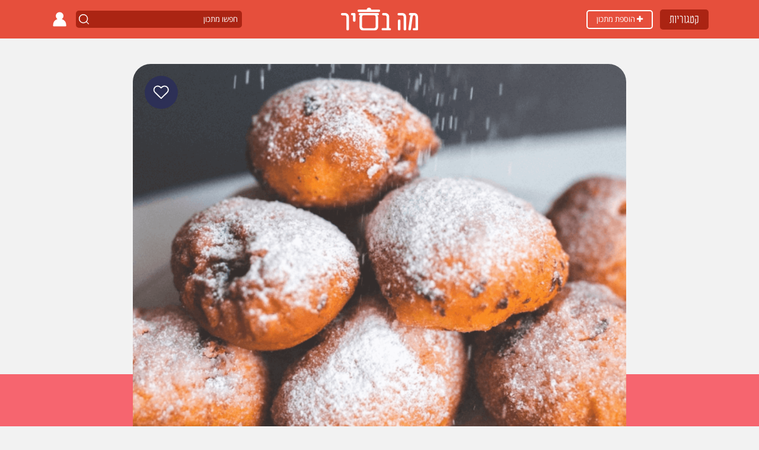

--- FILE ---
content_type: text/html; charset=UTF-8
request_url: https://www.mabasir.co.il/recipes/r771-%D7%A1%D7%95%D7%A4%D7%92%D7%A0%D7%99%D7%95%D7%AA-%D7%90%D7%A4%D7%95%D7%99%D7%95%D7%AA-%D7%9C%D7%97%D7%A0%D7%95%D7%9B%D7%94.html
body_size: 36245
content:

<!DOCTYPE html>
<html xmlns="http://www.w3.org/1999/xhtml" lang="he-IL">
<head>  
    <title>מתכון סופגניות אפויות לחנוכה - צוות מה בסיר -  מה בסיר</title>
    
<meta http-equiv="Content-Type" content="text/html; charset=utf-8" />
<meta http-equiv="X-UA-Compatible" content="IE=edge" />
<meta name="viewport" content="width=device-width, initial-scale=1" />
<meta property="og:title" content="מתכון סופגניות אפויות לחנוכה - צוות מה בסיר -  מה בסיר" />
<meta property="og:description" content="מתכון לסופגניות אפויות לחנוכה - לא חייב לאכול מטוגן כל יום בחנוכה, הנה מתכון לסופגניות אפויות ששווה מאוד לנסות בבית, בטוחים שתהנו מהתוצאה!. מאת צוות מה בסיר" />
<meta name="twitter:site" content="@mabaasir">
<meta name="twitter:title" content="מתכון סופגניות אפויות לחנוכה - צוות מה בסיר -  מה בסיר">
<meta name="twitter:card" content="מתכון לסופגניות אפויות לחנוכה - לא חייב לאכול מטוגן כל יום בחנוכה, הנה מתכון לסופגניות אפויות ששווה מאוד לנסות בבית, בטוחים שתהנו מהתוצאה!. מאת צוות מה בסיר">
<meta name="twitter:description" content="מתכון לסופגניות אפויות לחנוכה - לא חייב לאכול מטוגן כל יום בחנוכה, הנה מתכון לסופגניות אפויות ששווה מאוד לנסות בבית, בטוחים שתהנו מהתוצאה!. מאת צוות מה בסיר">

    <meta property="og:image" content="https://www.mabasir.co.il/files/recipes/resized/recipe_771.jpg" />
    <meta name="twitter:image" content="https://www.mabasir.co.il/files/recipes/resized/recipe_771.jpg">

<meta property="og:type" content="article" />
<meta property="fb:app_id" content="881689618528975" />
<meta property="og:locale" content="he_IL" />
<meta property="og:site_name" content="מה בסיר" />
<meta property="og:url" content="https://www.mabasir.co.il/recipes/r771-סופגניות-אפויות-לחנוכה.html" />
<meta name="keywords" content="מתכון לסופגניות אפויות לחנוכה,סופגניה, סופגניות, סופגניה אפויה, סופגניות אפויות, אפוי" />
<meta name="description" content="מתכון לסופגניות אפויות לחנוכה - לא חייב לאכול מטוגן כל יום בחנוכה, הנה מתכון לסופגניות אפויות ששווה מאוד לנסות בבית, בטוחים שתהנו מהתוצאה!. מאת צוות מה בסיר" />
<meta name="p:domain_verify" content="89be2b7cfaff53851ae70d273c0c56b8"/>
<meta name="mobile-web-app-capable" content="yes">
<meta name="apple-mobile-web-app-capable" content="yes">


<meta name="author" content="צוות מה בסיר" /><meta name="category" content="חנוכה" />
    <link href="https://www.mabasir.co.il/images/favicon.ico" rel="icon" type="image/x-icon" />

    <link rel="preload" href="https://www.mabasir.co.il/files/recipes/resized/recipe_771.jpg" as="image">


    <link rel="preload" as="script" crossOrigin="anonymous" href="https://www.mabasir.co.il/js/site.min.js?version=1.2.8" />
    <link rel="preload" as="style" crossOrigin="anonymous" href="https://www.mabasir.co.il/css/site.min.css?version=1.2.8" />

<link rel="preload" as="font" crossOrigin="anonymous" href="/fonts/fontawesome-webfont.woff2?v=4.3.0" />
<link rel="preload" as="font" crossOrigin="anonymous" href="/css/Stanga/stanga-300.woff" />
<link rel="preload" as="font" crossOrigin="anonymous" href="/css/Stanga/stanga-400.woff" />
<link rel="preload" as="font" crossOrigin="anonymous" href="/css/Stanga/stanga-700.woff" />
<link rel="preload" as="font" crossOrigin="anonymous" href="/css/OpenSansHebrew/OpenSansHebrew-Light.woff" />
<link rel="preload" as="font" crossOrigin="anonymous" href="/css/OpenSansHebrew/OpenSansHebrew-Regular.woff" />
<link rel="preload" as="font" crossOrigin="anonymous" href="/css/OpenSansHebrew/OpenSansHebrew-Bold.woff" />

<link rel="manifest" href="/manifest.json" />
<link rel="shortcut icon" sizes="192x192" href="/icon/192.png" />
<link rel="icon" sizes="192x192" href="/icon/192.png" />
<link rel="apple-touch-icon-precomposed" sizes="57x57" href="/icon/57.png" />
<link rel="apple-touch-icon-precomposed" sizes="72x72" href="/icon/72.png" />
<link rel="apple-touch-icon-precomposed" sizes="114x114" href="/icon/114.png" />
<link rel="apple-touch-icon-precomposed" sizes="144x144" href="/icon/144.png" />
    <link rel="alternate" media="print" type="text/html" href="https://www.mabasir.co.il/print_recipe/r771-סופגניות-אפויות-לחנוכה.html" />
<link rel="canonical" href="https://www.mabasir.co.il/recipes/r771-סופגניות-אפויות-לחנוכה.html">

  
    <!-- Bootstrap 4.5.3 JS + CSS + Jquery -->
<!-- <script
  src="https://code.jquery.com/jquery-3.5.1.min.js"
  integrity="sha256-9/aliU8dGd2tb6OSsuzixeV4y/faTqgFtohetphbbj0="
  crossorigin="anonymous"></script> -->

  <!-- <script 
  src="/js/jquery-3.5.1.slim.min.js"
  crossorigin="anonymous"></script> -->

        <style>
        html{box-sizing:border-box;-ms-overflow-style:scrollbar}*,*::before,*::after{box-sizing:inherit}body{margin:0;font-family:-apple-system,BlinkMacSystemFont,"Segoe UI",Roboto,"Helvetica Neue",Arial,"Noto Sans","Liberation Sans",sans-serif,"Apple Color Emoji","Segoe UI Emoji","Segoe UI Symbol","Noto Color Emoji";font-size:1rem;font-weight:400;line-height:1.5;color:#212529;text-align:left;background-color:#fff}[tabindex="-1"]:focus:not(:focus-visible){outline:0 !important}.container,.container-fluid{width:100%;padding-right:15px;padding-left:15px;margin-right:auto;margin-left:auto}@media(min-width:576px){.container{max-width:540px}}@media(min-width:768px){.container{max-width:720px}}@media(min-width:992px){.container{max-width:960px}}@media(min-width:1200px){.container{max-width:1140px}}.row{display:-ms-flexbox;display:flex;-ms-flex-wrap:wrap;flex-wrap:wrap;margin-right:-15px;margin-left:-15px}.col-1,.col-2,.col-3,.col-4,.col-5,.col-6,.col-7,.col-8,.col-9,.col-10,.col-11,.col-12,.col,.col-auto,.col-sm-1,.col-sm-2,.col-sm-3,.col-sm-4,.col-sm-5,.col-sm-6,.col-sm-7,.col-sm-8,.col-sm-9,.col-sm-10,.col-sm-11,.col-sm-12,.col-sm,.col-sm-auto,.col-md-1,.col-md-2,.col-md-3,.col-md-4,.col-md-5,.col-md-6,.col-md-7,.col-md-8,.col-md-9,.col-md-10,.col-md-11,.col-md-12,.col-md,.col-md-auto,.col-lg-1,.col-lg-2,.col-lg-3,.col-lg-4,.col-lg-5,.col-lg-6,.col-lg-7,.col-lg-8,.col-lg-9,.col-lg-10,.col-lg-11,.col-lg-12,.col-lg,.col-lg-auto,.col-xl-1,.col-xl-2,.col-xl-3,.col-xl-4,.col-xl-5,.col-xl-6,.col-xl-7,.col-xl-8,.col-xl-9,.col-xl-10,.col-xl-11,.col-xl-12,.col-xl,.col-xl-auto{position:relative;width:100%;padding-right:15px;padding-left:15px}.col{-ms-flex-preferred-size:0;flex-basis:0;-ms-flex-positive:1;flex-grow:1;max-width:100%}.row-cols-1>*{-ms-flex:0 0 100%;flex:0 0 100%;max-width:100%}.row-cols-2>*{-ms-flex:0 0 50%;flex:0 0 50%;max-width:50%}.row-cols-3>*{-ms-flex:0 0 33.333333%;flex:0 0 33.333333%;max-width:33.333333%}.row-cols-4>*{-ms-flex:0 0 25%;flex:0 0 25%;max-width:25%}.row-cols-5>*{-ms-flex:0 0 20%;flex:0 0 20%;max-width:20%}.row-cols-6>*{-ms-flex:0 0 16.666667%;flex:0 0 16.666667%;max-width:16.666667%}.col-1{-ms-flex:0 0 8.333333%;flex:0 0 8.333333%;max-width:8.333333%}.col-2{-ms-flex:0 0 16.666667%;flex:0 0 16.666667%;max-width:16.666667%}.col-3{-ms-flex:0 0 25%;flex:0 0 25%;max-width:25%}.col-4{-ms-flex:0 0 33.333333%;flex:0 0 33.333333%;max-width:33.333333%}.col-5{-ms-flex:0 0 41.666667%;flex:0 0 41.666667%;max-width:41.666667%}.col-6{-ms-flex:0 0 50%;flex:0 0 50%;max-width:50%}.col-7{-ms-flex:0 0 58.333333%;flex:0 0 58.333333%;max-width:58.333333%}.col-8{-ms-flex:0 0 66.666667%;flex:0 0 66.666667%;max-width:66.666667%}.col-9{-ms-flex:0 0 75%;flex:0 0 75%;max-width:75%}.col-10{-ms-flex:0 0 83.333333%;flex:0 0 83.333333%;max-width:83.333333%}.col-11{-ms-flex:0 0 91.666667%;flex:0 0 91.666667%;max-width:91.666667%}.col-12{-ms-flex:0 0 100%;flex:0 0 100%;max-width:100%}@media(min-width:576px){.col-sm{-ms-flex-preferred-size:0;flex-basis:0;-ms-flex-positive:1;flex-grow:1;max-width:100%}.row-cols-sm-1>*{-ms-flex:0 0 100%;flex:0 0 100%;max-width:100%}.row-cols-sm-2>*{-ms-flex:0 0 50%;flex:0 0 50%;max-width:50%}.row-cols-sm-3>*{-ms-flex:0 0 33.333333%;flex:0 0 33.333333%;max-width:33.333333%}.row-cols-sm-4>*{-ms-flex:0 0 25%;flex:0 0 25%;max-width:25%}.row-cols-sm-5>*{-ms-flex:0 0 20%;flex:0 0 20%;max-width:20%}.row-cols-sm-6>*{-ms-flex:0 0 16.666667%;flex:0 0 16.666667%;max-width:16.666667%}.col-sm-auto{-ms-flex:0 0 auto;flex:0 0 auto;width:auto;max-width:100%}.col-sm-1{-ms-flex:0 0 8.333333%;flex:0 0 8.333333%;max-width:8.333333%}.col-sm-2{-ms-flex:0 0 16.666667%;flex:0 0 16.666667%;max-width:16.666667%}.col-sm-3{-ms-flex:0 0 25%;flex:0 0 25%;max-width:25%}.col-sm-4{-ms-flex:0 0 33.333333%;flex:0 0 33.333333%;max-width:33.333333%}.col-sm-5{-ms-flex:0 0 41.666667%;flex:0 0 41.666667%;max-width:41.666667%}.col-sm-6{-ms-flex:0 0 50%;flex:0 0 50%;max-width:50%}.col-sm-7{-ms-flex:0 0 58.333333%;flex:0 0 58.333333%;max-width:58.333333%}.col-sm-8{-ms-flex:0 0 66.666667%;flex:0 0 66.666667%;max-width:66.666667%}.col-sm-9{-ms-flex:0 0 75%;flex:0 0 75%;max-width:75%}.col-sm-10{-ms-flex:0 0 83.333333%;flex:0 0 83.333333%;max-width:83.333333%}.col-sm-11{-ms-flex:0 0 91.666667%;flex:0 0 91.666667%;max-width:91.666667%}.col-sm-12{-ms-flex:0 0 100%;flex:0 0 100%;max-width:100%}}@media(min-width:768px){.col-md{-ms-flex-preferred-size:0;flex-basis:0;-ms-flex-positive:1;flex-grow:1;max-width:100%}.row-cols-md-1>*{-ms-flex:0 0 100%;flex:0 0 100%;max-width:100%}.row-cols-md-2>*{-ms-flex:0 0 50%;flex:0 0 50%;max-width:50%}.row-cols-md-3>*{-ms-flex:0 0 33.333333%;flex:0 0 33.333333%;max-width:33.333333%}.row-cols-md-4>*{-ms-flex:0 0 25%;flex:0 0 25%;max-width:25%}.row-cols-md-5>*{-ms-flex:0 0 20%;flex:0 0 20%;max-width:20%}.row-cols-md-6>*{-ms-flex:0 0 16.666667%;flex:0 0 16.666667%;max-width:16.666667%}.col-md-auto{-ms-flex:0 0 auto;flex:0 0 auto;width:auto;max-width:100%}.col-md-1{-ms-flex:0 0 8.333333%;flex:0 0 8.333333%;max-width:8.333333%}.col-md-2{-ms-flex:0 0 16.666667%;flex:0 0 16.666667%;max-width:16.666667%}.col-md-3{-ms-flex:0 0 25%;flex:0 0 25%;max-width:25%}.col-md-4{-ms-flex:0 0 33.333333%;flex:0 0 33.333333%;max-width:33.333333%}.col-md-5{-ms-flex:0 0 41.666667%;flex:0 0 41.666667%;max-width:41.666667%}.col-md-6{-ms-flex:0 0 50%;flex:0 0 50%;max-width:50%}.col-md-7{-ms-flex:0 0 58.333333%;flex:0 0 58.333333%;max-width:58.333333%}.col-md-8{-ms-flex:0 0 66.666667%;flex:0 0 66.666667%;max-width:66.666667%}.col-md-9{-ms-flex:0 0 75%;flex:0 0 75%;max-width:75%}.col-md-10{-ms-flex:0 0 83.333333%;flex:0 0 83.333333%;max-width:83.333333%}.col-md-11{-ms-flex:0 0 91.666667%;flex:0 0 91.666667%;max-width:91.666667%}.col-md-12{-ms-flex:0 0 100%;flex:0 0 100%;max-width:100%}}@media(min-width:992px){.col-lg{-ms-flex-preferred-size:0;flex-basis:0;-ms-flex-positive:1;flex-grow:1;max-width:100%}.row-cols-lg-1>*{-ms-flex:0 0 100%;flex:0 0 100%;max-width:100%}.row-cols-lg-2>*{-ms-flex:0 0 50%;flex:0 0 50%;max-width:50%}.row-cols-lg-3>*{-ms-flex:0 0 33.333333%;flex:0 0 33.333333%;max-width:33.333333%}.row-cols-lg-4>*{-ms-flex:0 0 25%;flex:0 0 25%;max-width:25%}.row-cols-lg-5>*{-ms-flex:0 0 20%;flex:0 0 20%;max-width:20%}.row-cols-lg-6>*{-ms-flex:0 0 16.666667%;flex:0 0 16.666667%;max-width:16.666667%}.col-lg-auto{-ms-flex:0 0 auto;flex:0 0 auto;width:auto;max-width:100%}.col-lg-1{-ms-flex:0 0 8.333333%;flex:0 0 8.333333%;max-width:8.333333%}.col-lg-2{-ms-flex:0 0 16.666667%;flex:0 0 16.666667%;max-width:16.666667%}.col-lg-3{-ms-flex:0 0 25%;flex:0 0 25%;max-width:25%}.col-lg-4{-ms-flex:0 0 33.333333%;flex:0 0 33.333333%;max-width:33.333333%}.col-lg-5{-ms-flex:0 0 41.666667%;flex:0 0 41.666667%;max-width:41.666667%}.col-lg-6{-ms-flex:0 0 50%;flex:0 0 50%;max-width:50%}.col-lg-7{-ms-flex:0 0 58.333333%;flex:0 0 58.333333%;max-width:58.333333%}.col-lg-8{-ms-flex:0 0 66.666667%;flex:0 0 66.666667%;max-width:66.666667%}.col-lg-9{-ms-flex:0 0 75%;flex:0 0 75%;max-width:75%}.col-lg-10{-ms-flex:0 0 83.333333%;flex:0 0 83.333333%;max-width:83.333333%}.col-lg-11{-ms-flex:0 0 91.666667%;flex:0 0 91.666667%;max-width:91.666667%}.col-lg-12{-ms-flex:0 0 100%;flex:0 0 100%;max-width:100%}}.d-none{display:none !important}.d-inline{display:inline !important}.d-inline-block{display:inline-block !important}.d-block{display:block !important}.d-flex{display:-ms-flexbox !important;display:flex !important}.d-inline-flex{display:-ms-inline-flexbox !important;display:inline-flex !important}@media(min-width:768px){.d-md-none{display:none !important}.d-md-block{display:block !important}.d-md-flex{display:-ms-flexbox !important;display:flex !important}.d-md-inline-flex{display:-ms-inline-flexbox !important;display:inline-flex !important}.align-items-md-baseline{-ms-flex-align:baseline !important;align-items:baseline !important}}@media(min-width:992px){.d-lg-none{display:none !important}.d-lg-block{display:block !important}.d-lg-inline-flex{display:-ms-inline-flexbox !important;display:inline-flex !important}.d-lg-flex{display:-ms-flexbox !important;display:flex !important}}.flex-row{-ms-flex-direction:row !important;flex-direction:row !important}.flex-column{-ms-flex-direction:column !important;flex-direction:column !important}.flex-row-reverse{-ms-flex-direction:row-reverse !important;flex-direction:row-reverse !important}.flex-column-reverse{-ms-flex-direction:column-reverse !important;flex-direction:column-reverse !important}.flex-wrap{-ms-flex-wrap:wrap !important;flex-wrap:wrap !important}.flex-nowrap{-ms-flex-wrap:nowrap !important;flex-wrap:nowrap !important}.flex-wrap-reverse{-ms-flex-wrap:wrap-reverse !important;flex-wrap:wrap-reverse !important}.flex-fill{-ms-flex:1 1 auto !important;flex:1 1 auto !important}.flex-grow-0{-ms-flex-positive:0 !important;flex-grow:0 !important}.flex-grow-1{-ms-flex-positive:1 !important;flex-grow:1 !important}.flex-shrink-0{-ms-flex-negative:0 !important;flex-shrink:0 !important}.flex-shrink-1{-ms-flex-negative:1 !important;flex-shrink:1 !important}.justify-content-start{-ms-flex-pack:start !important;justify-content:flex-start !important}.justify-content-end{-ms-flex-pack:end !important;justify-content:flex-end !important}.justify-content-center{-ms-flex-pack:center !important;justify-content:center !important}.justify-content-between{-ms-flex-pack:justify !important;justify-content:space-between !important}.justify-content-around{-ms-flex-pack:distribute !important;justify-content:space-around !important}.align-items-start{-ms-flex-align:start !important;align-items:flex-start !important}.align-items-end{-ms-flex-align:end !important;align-items:flex-end !important}.align-items-center{-ms-flex-align:center !important;align-items:center !important}.align-items-baseline{-ms-flex-align:baseline !important;align-items:baseline !important}.align-items-stretch{-ms-flex-align:stretch !important;align-items:stretch !important}.align-content-start{-ms-flex-line-pack:start !important;align-content:flex-start !important}.align-content-end{-ms-flex-line-pack:end !important;align-content:flex-end !important}.align-content-center{-ms-flex-line-pack:center !important;align-content:center !important}.align-content-between{-ms-flex-line-pack:justify !important;align-content:space-between !important}.align-content-around{-ms-flex-line-pack:distribute !important;align-content:space-around !important}.align-content-stretch{-ms-flex-line-pack:stretch !important;align-content:stretch !important}.align-self-auto{-ms-flex-item-align:auto !important;align-self:auto !important}.align-self-start{-ms-flex-item-align:start !important;align-self:flex-start !important}.align-self-end{-ms-flex-item-align:end !important;align-self:flex-end !important}.align-self-center{-ms-flex-item-align:center !important;align-self:center !important}.align-self-baseline{-ms-flex-item-align:baseline !important;align-self:baseline !important}.align-self-stretch{-ms-flex-item-align:stretch !important;align-self:stretch !important}.m-0{margin:0 !important}.mt-0{margin-top:0 !important}.mr-0{margin-right:0 !important}.mb-0{margin-bottom:0 !important}.ml-0{margin-left:0 !important}.m-1{margin:.25rem !important}.mt-1{margin-top:.25rem !important}.mr-1{margin-right:.25rem !important}.mb-1{margin-bottom:.25rem !important}.ml-1{margin-left:.25rem !important}.m-2{margin:.5rem !important}.mt-2{margin-top:.5rem !important}.mr-2{margin-right:.5rem !important}.mb-2{margin-bottom:.5rem !important}.ml-2{margin-left:.5rem !important}.m-3{margin:1rem !important}.mt-3{margin-top:1rem !important}.mr-3{margin-right:1rem !important}.mb-3{margin-bottom:1rem !important}.ml-3{margin-left:1rem !important}.m-4{margin:1.5rem !important}.mt-4{margin-top:1.5rem !important}.mr-4{margin-right:1.5rem !important}.mb-4{margin-bottom:1.5rem !important}.ml-4{margin-left:1.5rem !important}.m-5{margin:3rem !important}.mt-5{margin-top:3rem !important}.mr-5{margin-right:3rem !important}.mb-5{margin-bottom:3rem !important}.ml-5{margin-left:3rem !important}.p-0{padding:0 !important}.pt-0{padding-top:0 !important}.pr-0{padding-right:0 !important}.pb-0{padding-bottom:0 !important}.pl-0{padding-left:0 !important}.p-1{padding:.25rem !important}.pt-1{padding-top:.25rem !important}.pr-1{padding-right:.25rem !important}.pb-1{padding-bottom:.25rem !important}.pl-1{padding-left:.25rem !important}.p-2{padding:.5rem !important}.pt-2{padding-top:.5rem !important}.pr-2{padding-right:.5rem !important}.pb-2{padding-bottom:.5rem !important}.pl-2{padding-left:.5rem !important}.p-3{padding:1rem !important}.pt-3{padding-top:1rem !important}.pr-3{padding-right:1rem !important}.pb-3{padding-bottom:1rem !important}.pl-3{padding-left:1rem !important}.p-4{padding:1.5rem !important}.pt-4{padding-top:1.5rem !important}.pr-4{padding-right:1.5rem !important}.pb-4{padding-bottom:1.5rem !important}.pl-4{padding-left:1.5rem !important}.p-5{padding:3rem !important}.pt-5{padding-top:3rem !important}.pr-5{padding-right:3rem !important}.pb-5,.py-5{padding-bottom:3rem !important}.pl-5,.px-5{padding-left:3rem !important}.m-n1{margin:-0.25rem !important}.mt-n1,.my-n1{margin-top:-0.25rem !important}.mr-n1,.mx-n1{margin-right:-0.25rem !important}.mb-n1,.my-n1{margin-bottom:-0.25rem !important}.ml-n1,.mx-n1{margin-left:-0.25rem !important}.m-n2{margin:-0.5rem !important}.mt-n2,.my-n2{margin-top:-0.5rem !important}.mr-n2,.mx-n2{margin-right:-0.5rem !important}.mb-n2,.my-n2{margin-bottom:-0.5rem !important}.ml-n2,.mx-n2{margin-left:-0.5rem !important}.m-n3{margin:-1rem !important}.mt-n3,.my-n3{margin-top:-1rem !important}.mr-n3,.mx-n3{margin-right:-1rem !important}.mb-n3,.my-n3{margin-bottom:-1rem !important}.ml-n3,.mx-n3{margin-left:-1rem !important}.m-n4{margin:-1.5rem !important}.mt-n4,.my-n4{margin-top:-1.5rem !important}.mr-n4,.mx-n4{margin-right:-1.5rem !important}.mb-n4,.my-n4{margin-bottom:-1.5rem !important}.ml-n4,.mx-n4{margin-left:-1.5rem !important}.m-n5{margin:-3rem !important}.mt-n5,.my-n5{margin-top:-3rem !important}.mr-n5,.mx-n5{margin-right:-3rem !important}.mb-n5,.my-n5{margin-bottom:-3rem !important}.ml-n5,.mx-n5{margin-left:-3rem !important}.m-auto{margin:auto !important}@media(min-width:576px){.m-sm-0{margin:0 !important}.mt-sm-0{margin-top:0 !important}.mr-sm-0{margin-right:0 !important}.mb-sm-0{margin-bottom:0 !important}.ml-sm-0{margin-left:0 !important}.m-sm-1{margin:.25rem !important}.mt-sm-1{margin-top:.25rem !important}.mr-sm-1{margin-right:.25rem !important}.mb-sm-1{margin-bottom:.25rem !important}.ml-sm-1{margin-left:.25rem !important}.m-sm-2{margin:.5rem !important}.mt-sm-2{margin-top:.5rem !important}.mr-sm-2{margin-right:.5rem !important}.mb-sm-2{margin-bottom:.5rem !important}.ml-sm-2{margin-left:.5rem !important}.m-sm-3{margin:1rem !important}.mt-sm-3{margin-top:1rem !important}.mr-sm-3{margin-right:1rem !important}.mb-sm-3{margin-bottom:1rem !important}.ml-sm-3{margin-left:1rem !important}.m-sm-4{margin:1.5rem !important}.mt-sm-4{margin-top:1.5rem !important}.mr-sm-4{margin-right:1.5rem !important}.mb-sm-4{margin-bottom:1.5rem !important}.ml-sm-4{margin-left:1.5rem !important}.m-sm-5{margin:3rem !important}.mt-sm-5{margin-top:3rem !important}.mr-sm-5{margin-right:3rem !important}.mb-sm-5{margin-bottom:3rem !important}.ml-sm-5{margin-left:3rem !important}.p-sm-0{padding:0 !important}.pt-sm-0{padding-top:0 !important}.pr-sm-0{padding-right:0 !important}.pb-sm-0{padding-bottom:0 !important}.pl-sm-0{padding-left:0 !important}.p-sm-1{padding:.25rem !important}.pt-sm-1{padding-top:.25rem !important}.pr-sm-1{padding-right:.25rem !important}.pb-sm-1{padding-bottom:.25rem !important}.pl-sm-1{padding-left:.25rem !important}.p-sm-2{padding:.5rem !important}.pt-sm-2{padding-top:.5rem !important}.pr-sm-2{padding-right:.5rem !important}.pb-sm-2{padding-bottom:.5rem !important}.pl-sm-2{padding-left:.5rem !important}.p-sm-3{padding:1rem !important}.pt-sm-3{padding-top:1rem !important}.pr-sm-3{padding-right:1rem !important}.pb-sm-3{padding-bottom:1rem !important}.pl-sm-3{padding-left:1rem !important}.p-sm-4{padding:1.5rem !important}.pt-sm-4{padding-top:1.5rem !important}.pr-sm-4{padding-right:1.5rem !important}.pb-sm-4{padding-bottom:1.5rem !important}.pl-sm-4{padding-left:1.5rem !important}.p-sm-5{padding:3rem !important}.pt-sm-5{padding-top:3rem !important}.pr-sm-5{padding-right:3rem !important}.pb-sm-5{padding-bottom:3rem !important}.pl-sm-5{padding-left:3rem !important}.m-sm-n1{margin:-0.25rem !important}.mt-sm-n1{margin-top:-0.25rem !important}.mr-sm-n1{margin-right:-0.25rem !important}.mb-sm-n1{margin-bottom:-0.25rem !important}.ml-sm-n1{margin-left:-0.25rem !important}.m-sm-n2{margin:-0.5rem !important}.mt-sm-n2{margin-top:-0.5rem !important}.mr-sm-n2{margin-right:-0.5rem !important}.mb-sm-n2{margin-bottom:-0.5rem !important}.ml-sm-n2{margin-left:-0.5rem !important}.m-sm-n3{margin:-1rem !important}.mt-sm-n3{margin-top:-1rem !important}.mr-sm-n3{margin-right:-1rem !important}.mb-sm-n3{margin-bottom:-1rem !important}.ml-sm-n3{margin-left:-1rem !important}.m-sm-n4{margin:-1.5rem !important}.mt-sm-n4{margin-top:-1.5rem !important}.mr-sm-n4{margin-right:-1.5rem !important}.mb-sm-n4{margin-bottom:-1.5rem !important}.ml-sm-n4{margin-left:-1.5rem !important}.m-sm-n5{margin:-3rem !important}.mt-sm-n5{margin-top:-3rem !important}.mr-sm-n5{margin-right:-3rem !important}.mb-sm-n5{margin-bottom:-3rem !important}.ml-sm-n5{margin-left:-3rem !important}.m-sm-auto{margin:auto !important}}@media(min-width:768px){.justify-content-md-between{-ms-flex-pack:justify !important;justify-content:space-between !important}.flex-md-row{-ms-flex-direction:row !important;flex-direction:row !important}.flex-md-column{-ms-flex-direction:column !important;flex-direction:column !important}.m-md-0{margin:0 !important}.mt-md-0{margin-top:0 !important}.mr-md-0{margin-right:0 !important}.mb-md-0{margin-bottom:0 !important}.ml-md-0{margin-left:0 !important}.m-md-1{margin:.25rem !important}.mt-md-1{margin-top:.25rem !important}.mr-md-1{margin-right:.25rem !important}.mb-md-1{margin-bottom:.25rem !important}.ml-md-1{margin-left:.25rem !important}.m-md-2{margin:.5rem !important}.mt-md-2{margin-top:.5rem !important}.mr-md-2{margin-right:.5rem !important}.mb-md-2{margin-bottom:.5rem !important}.ml-md-2{margin-left:.5rem !important}.m-md-3{margin:1rem !important}.mt-md-3{margin-top:1rem !important}.mr-md-3{margin-right:1rem !important}.mb-md-3{margin-bottom:1rem !important}.ml-md-3{margin-left:1rem !important}.m-md-4{margin:1.5rem !important}.mt-md-4{margin-top:1.5rem !important}.mr-md-4{margin-right:1.5rem !important}.mb-md-4{margin-bottom:1.5rem !important}.ml-md-4{margin-left:1.5rem !important}.m-md-5{margin:3rem !important}.mt-md-5{margin-top:3rem !important}.mr-md-5{margin-right:3rem !important}.mb-md-5{margin-bottom:3rem !important}.ml-md-5{margin-left:3rem !important}.p-md-0{padding:0 !important}.pt-md-0{padding-top:0 !important}.pr-md-0{padding-right:0 !important}.pb-md-0{padding-bottom:0 !important}.pl-md-0{padding-left:0 !important}.p-md-1{padding:.25rem !important}.pt-md-1{padding-top:.25rem !important}.pr-md-1{padding-right:.25rem !important}.pb-md-1{padding-bottom:.25rem !important}.pl-md-1{padding-left:.25rem !important}.p-md-2{padding:.5rem !important}.pt-md-2{padding-top:.5rem !important}.pr-md-2{padding-right:.5rem !important}.pb-md-2{padding-bottom:.5rem !important}.pl-md-2{padding-left:.5rem !important}.p-md-3{padding:1rem !important}.pt-md-3{padding-top:1rem !important}.pr-md-3{padding-right:1rem !important}.pb-md-3{padding-bottom:1rem !important}.pl-md-3{padding-left:1rem !important}.p-md-4{padding:1.5rem !important}.pt-md-4{padding-top:1.5rem !important}.pr-md-4{padding-right:1.5rem !important}.pb-md-4{padding-bottom:1.5rem !important}.pl-md-4{padding-left:1.5rem !important}.p-md-5{padding:3rem !important}.pt-md-5{padding-top:3rem !important}.pr-md-5{padding-right:3rem !important}.pb-md-5{padding-bottom:3rem !important}.pl-md-5{padding-left:3rem !important}.m-md-n1{margin:-0.25rem !important}.mt-md-n1{margin-top:-0.25rem !important}.mr-md-n1{margin-right:-0.25rem !important}.mb-md-n1{margin-bottom:-0.25rem !important}.ml-md-n1{margin-left:-0.25rem !important}.m-md-n2{margin:-0.5rem !important}.mt-md-n2{margin-top:-0.5rem !important}.mr-md-n2{margin-right:-0.5rem !important}.mb-md-n2{margin-bottom:-0.5rem !important}.ml-md-n2{margin-left:-0.5rem !important}.m-md-n3{margin:-1rem !important}.mt-md-n3{margin-top:-1rem !important}.mr-md-n3{margin-right:-1rem !important}.mb-md-n3{margin-bottom:-1rem !important}.ml-md-n3{margin-left:-1rem !important}.m-md-n4{margin:-1.5rem !important}.mt-md-n4{margin-top:-1.5rem !important}.mr-md-n4{margin-right:-1.5rem !important}.mb-md-n4{margin-bottom:-1.5rem !important}.ml-md-n4{margin-left:-1.5rem !important}.m-md-n5{margin:-3rem !important}.mt-md-n5{margin-top:-3rem !important}.mr-md-n5{margin-right:-3rem !important}.mb-md-n5{margin-bottom:-3rem !important}.ml-md-n5{margin-left:-3rem !important}.m-md-auto{margin:auto !important}}@media(min-width:992px){.m-lg-0{margin:0 !important}.mt-lg-0{margin-top:0 !important}.mr-lg-0{margin-right:0 !important}.mb-lg-0{margin-bottom:0 !important}.ml-lg-0{margin-left:0 !important}.m-lg-1{margin:.25rem !important}.mt-lg-1{margin-top:.25rem !important}.mr-lg-1{margin-right:.25rem !important}.mb-lg-1{margin-bottom:.25rem !important}.ml-lg-1{margin-left:.25rem !important}.m-lg-2{margin:.5rem !important}.mt-lg-2{margin-top:.5rem !important}.mr-lg-2{margin-right:.5rem !important}.mb-lg-2{margin-bottom:.5rem !important}.ml-lg-2{margin-left:.5rem !important}.m-lg-3{margin:1rem !important}.mt-lg-3{margin-top:1rem !important}.mr-lg-3{margin-right:1rem !important}.mb-lg-3{margin-bottom:1rem !important}.ml-lg-3{margin-left:1rem !important}.m-lg-4{margin:1.5rem !important}.mt-lg-4{margin-top:1.5rem !important}.mr-lg-4{margin-right:1.5rem !important}.mb-lg-4{margin-bottom:1.5rem !important}.ml-lg-4{margin-left:1.5rem !important}.m-lg-5{margin:3rem !important}.mt-lg-5{margin-top:3rem !important}.mr-lg-5{margin-right:3rem !important}.mb-lg-5{margin-bottom:3rem !important}.ml-lg-5{margin-left:3rem !important}.p-lg-0{padding:0 !important}.pt-lg-0{padding-top:0 !important}.pr-lg-0{padding-right:0 !important}.pb-lg-0{padding-bottom:0 !important}.pl-lg-0{padding-left:0 !important}.p-lg-1{padding:.25rem !important}.pt-lg-1{padding-top:.25rem !important}.pr-lg-1{padding-right:.25rem !important}.pb-lg-1{padding-bottom:.25rem !important}.pl-lg-1{padding-left:.25rem !important}.p-lg-2{padding:.5rem !important}.pt-lg-2{padding-top:.5rem !important}.pr-lg-2{padding-right:.5rem !important}.pb-lg-2{padding-bottom:.5rem !important}.pl-lg-2{padding-left:.5rem !important}.p-lg-3{padding:1rem !important}.pt-lg-3{padding-top:1rem !important}.pr-lg-3{padding-right:1rem !important}.pb-lg-3{padding-bottom:1rem !important}.pl-lg-3{padding-left:1rem !important}.p-lg-4{padding:1.5rem !important}.pt-lg-4{padding-top:1.5rem !important}.pr-lg-4{padding-right:1.5rem !important}.pb-lg-4{padding-bottom:1.5rem !important}.pl-lg-4{padding-left:1.5rem !important}.p-lg-5{padding:3rem !important}.pt-lg-5{padding-top:3rem !important}.pr-lg-5{padding-right:3rem !important}.pb-lg-5{padding-bottom:3rem !important}.pl-lg-5{padding-left:3rem !important}.m-lg-n1{margin:-0.25rem !important}.mt-lg-n1{margin-top:-0.25rem !important}.mr-lg-n1{margin-right:-0.25rem !important}.mb-lg-n1{margin-bottom:-0.25rem !important}.ml-lg-n1{margin-left:-0.25rem !important}.m-lg-n2{margin:-0.5rem !important}.mt-lg-n2{margin-top:-0.5rem !important}.mr-lg-n2{margin-right:-0.5rem !important}.mb-lg-n2{margin-bottom:-0.5rem !important}.ml-lg-n2{margin-left:-0.5rem !important}.m-lg-n3{margin:-1rem !important}.mt-lg-n3{margin-top:-1rem !important}.mr-lg-n3{margin-right:-1rem !important}.mb-lg-n3{margin-bottom:-1rem !important}.ml-lg-n3{margin-left:-1rem !important}.m-lg-n4{margin:-1.5rem !important}.mt-lg-n4{margin-top:-1.5rem !important}.mr-lg-n4{margin-right:-1.5rem !important}.mb-lg-n4{margin-bottom:-1.5rem !important}.ml-lg-n4{margin-left:-1.5rem !important}.m-lg-n5{margin:-3rem !important}.mt-lg-n5{margin-top:-3rem !important}.mr-lg-n5{margin-right:-3rem !important}.mb-lg-n5{margin-bottom:-3rem !important}.ml-lg-n5{margin-left:-3rem !important}.m-lg-auto{margin:auto !important}.flex-lg-column{-ms-flex-direction:column !important;flex-direction:column !important}}hr{box-sizing:content-box;height:0;overflow:visible}h1,h2,h3,h4,h5,h6{margin-top:0;margin-bottom:.5rem}h1,h2,h3,h4,h5,h6,.h1,.h2,.h3,.h4,.h5,.h6{margin-bottom:.5rem;font-weight:500;line-height:1.2}.display-1{font-size:6rem;font-weight:300;line-height:1.2}.display-2{font-size:5.5rem;font-weight:300;line-height:1.2}.display-3{font-size:4.5rem;font-weight:300;line-height:1.2}.display-4{font-size:3.5rem;font-weight:300;line-height:1.2}h1,.h1{font-size:2.5rem}h2,.h2{font-size:2rem}h3,.h3{font-size:1.75rem}h4,.h4{font-size:1.5rem}h5,.h5{font-size:1.25rem}h6,.h6{font-size:1rem}p{margin-top:0;margin-bottom:1rem}ol,ul,dl{margin-top:0;margin-bottom:1rem}ol ol,ul ul,ol ul,ul ol{margin-bottom:0}blockquote{margin:0 0 1rem}b,strong{font-weight:bolder}small{font-size:80%}a{color:#007bff;text-decoration:none;background-color:transparent}a:hover{color:#0056b3;text-decoration:underline}a:not([href]):not([class]){color:inherit;text-decoration:none}a:not([href]):not([class]):hover{color:inherit;text-decoration:none}img{vertical-align:middle;border-style:none}label{display:inline-block;margin-bottom:.5rem}button{border-radius:0}button:focus:not(:focus-visible){outline:0}input,button,select,optgroup,textarea{margin:0;font-family:inherit;font-size:inherit;line-height:inherit}button,input{overflow:visible}button,select{text-transform:none}[role="button"]{cursor:pointer}select{word-wrap:normal}button,[type="button"],[type="reset"],[type="submit"]{-webkit-appearance:button}button:not(:disabled),[type="button"]:not(:disabled),[type="reset"]:not(:disabled),[type="submit"]:not(:disabled){cursor:pointer}button::-moz-focus-inner,[type="button"]::-moz-focus-inner,[type="reset"]::-moz-focus-inner,[type="submit"]::-moz-focus-inner{padding:0;border-style:none}input[type="radio"],input[type="checkbox"]{box-sizing:border-box;padding:0}textarea{overflow:auto;resize:vertical}fieldset{min-width:0;padding:0;margin:0;border:0}.w-100{width:100% !important}.w-50{width:50% !important}.w-auto{width:auto !important}.h-100{height:100% !important}.h-auto{height:auto !important}.overflow-auto{overflow:auto !important}.overflow-hidden{overflow:hidden !important}.position-static{position:static !important}.position-relative{position:relative !important}.position-absolute{position:absolute !important}.position-fixed{position:fixed !important}.position-sticky{position:-webkit-sticky !important;position:sticky !important}.fixed-top{position:fixed;top:0;right:0;left:0;z-index:1030}.fixed-bottom{position:fixed;right:0;bottom:0;left:0;z-index:1030}.nav{display:-ms-flexbox;display:flex;-ms-flex-wrap:wrap;flex-wrap:wrap;padding-left:0;margin-bottom:0;list-style:none}.nav-link{display:block;padding:.5rem 1rem}.nav-link:hover,.nav-link:focus{text-decoration:none}.nav-link.disabled{color:#6c757d;pointer-events:none;cursor:default}.nav-tabs{border-bottom:1px solid #dee2e6}.nav-tabs .nav-link{margin-bottom:-1px;border:1px solid transparent;border-top-left-radius:.25rem;border-top-right-radius:.25rem}.nav-tabs .nav-link:hover,.nav-tabs .nav-link:focus{border-color:#e9ecef #e9ecef #dee2e6}.nav-tabs .nav-link.disabled{color:#6c757d;background-color:transparent;border-color:transparent}.nav-tabs .nav-link.active,.nav-tabs .nav-item.show .nav-link{color:#495057;background-color:#fff;border-color:#dee2e6 #dee2e6 #fff}.nav-tabs .dropdown-menu{margin-top:-1px;border-top-left-radius:0;border-top-right-radius:0}.nav-pills .nav-link{border-radius:.25rem}.nav-pills .nav-link.active,.nav-pills .show>.nav-link{color:#fff;background-color:#007bff}.tab-content>.tab-pane{display:none}.tab-content>.active{display:block}.navbar{position:relative;display:-ms-flexbox;display:flex;-ms-flex-wrap:wrap;flex-wrap:wrap;-ms-flex-align:center;align-items:center;-ms-flex-pack:justify;justify-content:space-between;padding:.5rem 1rem}.navbar .container,.navbar .container-fluid,.navbar .container-sm,.navbar .container-md,.navbar .container-lg{display:-ms-flexbox;display:flex;-ms-flex-wrap:wrap;flex-wrap:wrap;-ms-flex-align:center;align-items:center;-ms-flex-pack:justify;justify-content:space-between}.navbar-nav{display:-ms-flexbox;display:flex;-ms-flex-direction:column;flex-direction:column;padding-left:0;margin-bottom:0;list-style:none}.navbar-nav .nav-link{padding-right:0;padding-left:0}.navbar-nav .dropdown-menu{position:static;float:none}.navbar-text{display:inline-block;padding-top:.5rem;padding-bottom:.5rem}.shadow-sm{box-shadow:0 .125rem .25rem rgba(0,0,0,0.075) !important}.shadow{box-shadow:0 .5rem 1rem rgba(0,0,0,0.15) !important}.shadow-lg{box-shadow:0 1rem 3rem rgba(0,0,0,0.175) !important}.shadow-none{box-shadow:none !important}.text-left{text-align:left !important}.text-right{text-align:right !important}.text-center{text-align:center !important}.font-weight-light{font-weight:300 !important}.font-weight-lighter{font-weight:lighter !important}.font-weight-normal{font-weight:400 !important}.font-weight-bold{font-weight:700 !important}.font-weight-bolder{font-weight:bolder !important}.font-italic{font-style:italic !important}.text-white{color:#fff !important}.text-primary{color:#007bff !important}.rounded-circle{border-radius:50% !important}.form-group{margin-bottom:1rem}@media(min-width:576px){.form-group{display:-ms-flexbox;display:flex;-ms-flex:0 0 auto;flex:0 0 auto;-ms-flex-flow:row wrap;flex-flow:row wrap;-ms-flex-align:center;align-items:center}}.card{position:relative;display:-ms-flexbox;display:flex;-ms-flex-direction:column;flex-direction:column;min-width:0;word-wrap:break-word;background-color:#fff;background-clip:border-box;border:1px solid rgba(0,0,0,0.125);border-radius:.25rem}.card>hr{margin-right:0;margin-left:0}.card-body{-ms-flex:1 1 auto;flex:1 1 auto;min-height:1px;padding:1.25rem}.card-title{margin-bottom:.75rem}.card-text:last-child{margin-bottom:0}.card-header{padding:.75rem 1.25rem;margin-bottom:0;background-color:rgba(0,0,0,0.03);border-bottom:1px solid rgba(0,0,0,0.125)}.card-header:first-child{border-radius:calc(0.25rem - 1px) calc(0.25rem - 1px) 0 0}.card-footer{padding:.75rem 1.25rem;background-color:rgba(0,0,0,0.03);border-top:1px solid rgba(0,0,0,0.125)}.card-footer:last-child{border-radius:0 0 calc(0.25rem - 1px) calc(0.25rem - 1px)}.card-img,.card-img-top,.card-img-bottom{-ms-flex-negative:0;flex-shrink:0;width:100%}.card-img,.card-img-top{border-top-left-radius:calc(0.25rem - 1px);border-top-right-radius:calc(0.25rem - 1px)}.card-img,.card-img-bottom{border-bottom-right-radius:calc(0.25rem - 1px);border-bottom-left-radius:calc(0.25rem - 1px)}.btn{display:inline-block;font-weight:400;color:#212529;text-align:center;vertical-align:middle;-webkit-user-select:none;-moz-user-select:none;-ms-user-select:none;user-select:none;background-color:transparent;border:1px solid transparent;padding:.375rem .75rem;font-size:1rem;line-height:1.5;border-radius:.25rem;transition:color .15s ease-in-out,background-color .15s ease-in-out,border-color .15s ease-in-out,box-shadow .15s ease-in-out}@media(prefers-reduced-motion:reduce){.btn{transition:none}}.btn:hover{color:#212529;text-decoration:none}.btn:focus,.btn.focus{outline:0;box-shadow:0 0 0 .2rem rgba(0,123,255,0.25)}.btn.disabled,.btn:disabled{opacity:.65}.btn:not(:disabled):not(.disabled){cursor:pointer}a.btn.disabled,fieldset:disabled a.btn{pointer-events:none}.btn-primary{color:#fff;background-color:#007bff;border-color:#007bff}.btn-primary:hover{color:#fff;background-color:#0069d9;border-color:#0062cc}.btn-primary:focus,.btn-primary.focus{color:#fff;background-color:#0069d9;border-color:#0062cc;box-shadow:0 0 0 .2rem rgba(38,143,255,0.5)}.btn-primary.disabled,.btn-primary:disabled{color:#fff;background-color:#007bff;border-color:#007bff}.btn-primary:not(:disabled):not(.disabled):active,.btn-primary:not(:disabled):not(.disabled).active,.show>.btn-primary.dropdown-toggle{color:#fff;background-color:#0062cc;border-color:#005cbf}.btn-primary:not(:disabled):not(.disabled):active:focus,.btn-primary:not(:disabled):not(.disabled).active:focus,.show>.btn-primary.dropdown-toggle:focus{box-shadow:0 0 0 .2rem rgba(38,143,255,0.5)}.btn-success{color:#fff;background-color:#28a745;border-color:#28a745}.btn-success:hover{color:#fff;background-color:#218838;border-color:#1e7e34}.btn-success:focus,.btn-success.focus{color:#fff;background-color:#218838;border-color:#1e7e34;box-shadow:0 0 0 .2rem rgba(72,180,97,0.5)}.btn-success.disabled,.btn-success:disabled{color:#fff;background-color:#28a745;border-color:#28a745}.btn-link{font-weight:400;color:#007bff;text-decoration:none}.btn-link:hover{color:#0056b3;text-decoration:underline}.btn-link:focus,.btn-link.focus{text-decoration:underline}.btn-link:disabled,.btn-link.disabled{color:#6c757d;pointer-events:none}.btn-lg,.btn-group-lg>.btn{padding:.5rem 1rem;font-size:1.25rem;line-height:1.5;border-radius:.3rem}.btn-sm,.btn-group-sm>.btn{padding:.25rem .5rem;font-size:.875rem;line-height:1.5;border-radius:.2rem}.btn-block{display:block;width:100%}.btn-block+.btn-block{margin-top:.5rem}input[type="submit"].btn-block,input[type="reset"].btn-block,input[type="button"].btn-block{width:100%}.fade{transition:opacity .15s linear}.breadcrumb{display:-ms-flexbox;display:flex;-ms-flex-wrap:wrap;flex-wrap:wrap;padding:.75rem 1rem;margin-bottom:1rem;list-style:none;background-color:#e9ecef;border-radius:.25rem}.breadcrumb-item+.breadcrumb-item{padding-left:.5rem}.breadcrumb-item+.breadcrumb-item::before{float:left;padding-right:.5rem;color:#6c757d;content:"/"}.breadcrumb-item+.breadcrumb-item:hover::before{text-decoration:underline}.breadcrumb-item+.breadcrumb-item:hover::before{text-decoration:none}.breadcrumb-item.active{color:#6c757d}.form-control{display:block;width:100%;height:calc(1.5em+0.75rem+2px);padding:.375rem .75rem;font-size:1rem;font-weight:400;line-height:1.5;color:#495057;background-color:#fff;background-clip:padding-box;border:1px solid #ced4da;border-radius:.25rem;transition:border-color .15s ease-in-out,box-shadow .15s ease-in-out}@media(prefers-reduced-motion:reduce){.form-control{transition:none}}.form-control::-ms-expand{background-color:transparent;border:0}.form-control:-moz-focusring{color:transparent;text-shadow:0 0 0 #495057}.form-control:focus{color:#495057;background-color:#fff;border-color:#80bdff;outline:0;box-shadow:0 0 0 .2rem rgba(0,123,255,0.25)}.form-control::-webkit-input-placeholder{color:#6c757d;opacity:1}.form-control::-moz-placeholder{color:#6c757d;opacity:1}.form-control:-ms-input-placeholder{color:#6c757d;opacity:1}.form-control::-ms-input-placeholder{color:#6c757d;opacity:1}.form-control::placeholder{color:#6c757d;opacity:1}.form-control:disabled,.form-control[readonly]{background-color:#e9ecef;opacity:1}input[type="date"].form-control,input[type="time"].form-control,input[type="datetime-local"].form-control,input[type="month"].form-control{-webkit-appearance:none;-moz-appearance:none;appearance:none}select.form-control:focus::-ms-value{color:#495057;background-color:#fff}.form-control-file,.form-control-range{display:block;width:100%}.bg-white{background-color:#fff !important}.bg-transparent{background-color:transparent !important}.border{border:1px solid #dee2e6 !important}.border-top{border-top:1px solid #dee2e6 !important}.border-right{border-right:1px solid #dee2e6 !important}.border-bottom{border-bottom:1px solid #dee2e6 !important}.border-left{border-left:1px solid #dee2e6 !important}.border-0{border:0 !important}.border-top-0{border-top:0 !important}.border-right-0{border-right:0 !important}.border-bottom-0{border-bottom:0 !important}.border-left-0{border-left:0 !important}.border-white{border-color:#fff !important}.badge{display:inline-block;padding:.25em .4em;font-size:75%;font-weight:700;line-height:1;text-align:center;white-space:nowrap;vertical-align:baseline;border-radius:.25rem;transition:color .15s ease-in-out,background-color .15s ease-in-out,border-color .15s ease-in-out,box-shadow .15s ease-in-out}.pagination{display:-ms-flexbox;display:flex;padding-left:0;list-style:none;border-radius:.25rem}.page-link{position:relative;display:block;padding:.5rem .75rem;margin-left:-1px;line-height:1.25;color:#007bff;background-color:#fff;border:1px solid #dee2e6}.page-link:hover{z-index:2;color:#0056b3;text-decoration:none;background-color:#e9ecef;border-color:#dee2e6}.page-link:focus{z-index:3;outline:0;box-shadow:0 0 0 .2rem rgba(0,123,255,0.25)}.page-item:first-child .page-link{margin-left:0;border-top-left-radius:.25rem;border-bottom-left-radius:.25rem}.page-item:last-child .page-link{border-top-right-radius:.25rem;border-bottom-right-radius:.25rem}.page-item.active .page-link{z-index:3;color:#fff;background-color:#007bff;border-color:#007bff}.page-item.disabled .page-link{color:#6c757d;pointer-events:none;cursor:auto;background-color:#fff;border-color:#dee2e6}.list-unstyled{padding-left:0;list-style:none}.btn-group,.btn-group-vertical{position:relative;display:-ms-inline-flexbox;display:inline-flex;vertical-align:middle}.btn-group>.btn,.btn-group-vertical>.btn{position:relative;-ms-flex:1 1 auto;flex:1 1 auto}.btn-group>.btn:hover,.btn-group-vertical>.btn:hover{z-index:1}.btn-group>.btn:focus,.btn-group>.btn:active,.btn-group>.btn.active,.btn-group-vertical>.btn:focus,.btn-group-vertical>.btn:active,.btn-group-vertical>.btn.active{z-index:1}.list-group{display:-ms-flexbox;display:flex;-ms-flex-direction:column;flex-direction:column;padding-left:0;margin-bottom:0;border-radius:.25rem}.list-group-item{position:relative;display:block;padding:.75rem 1.25rem;background-color:#fff;border:1px solid rgba(0,0,0,0.125)}.list-group-item:first-child{border-top-left-radius:inherit;border-top-right-radius:inherit}.list-group-item:last-child{border-bottom-right-radius:inherit;border-bottom-left-radius:inherit}.list-group-item.disabled,.list-group-item:disabled{color:#6c757d;pointer-events:none;background-color:#fff}.list-group-item.active{z-index:2;color:#fff;background-color:#007bff;border-color:#007bff}.list-group-item+.list-group-item{border-top-width:0}.list-group-item+.list-group-item.active{margin-top:-1px;border-top-width:1px}fieldset{min-width:0;padding:0;margin:0;border:0}a.btn.disabled,fieldset:disabled a.btn{pointer-events:none}hr{margin-top:1rem;margin-bottom:1rem;border:0;border-top:1px solid rgba(0,0,0,.1)}@font-face{font-family:'FontAwesome';src:url('/fonts/fontawesome-webfont.eot?v=4.3.0');src:url('/fonts/fontawesome-webfont.eot?#iefix&v=4.3.0') format('embedded-opentype'),url('/fonts/fontawesome-webfont.woff2?v=4.3.0') format('woff2'),url('/fonts/fontawesome-webfont.woff?v=4.3.0') format('woff'),url('/fonts/fontawesome-webfont.ttf?v=4.3.0') format('truetype'),url('/fonts/fontawesome-webfont.svg?v=4.3.0#fontawesomeregular') format('svg');font-weight:normal;font-style:normal;font-display:fallback}.fa{display:inline-block;font:normal normal normal 14px/1 FontAwesome;font-size:inherit;text-rendering:auto;-webkit-font-smoothing:antialiased;-moz-osx-font-smoothing:grayscale;transform:translate(0,0)}.fa-lg{font-size:1.33333333em;line-height:.75em;vertical-align:-15%}.fa-2x{font-size:2em}.fa-search:before{content:"\f002"}.fa-facebook:before{content:"\f09a"}.fa-google:before{content:"\f1a0"}.fa-female:before{content:"\f182"}.fa-male:before{content:"\f183"}.fa-check:before{content:"\f00c"}.fa-warning:before,.fa-exclamation-triangle:before{content:"\f071"}.fa-angle-right:before{content:"\f105"}.fa-plus:before{content:"\f067"}.fa-minus:before{content:"\f068"}.fa-asterisk:before{content:"\f069"}.fa-heart:before{content:"\f004"}.fa-star:before{content:"\f005"}.fa-star-o:before{content:"\f006"}.fa-play:before{content:"\f04b"}.fa-pause:before{content:"\f04c"}.fa-stop:before{content:"\f04d"}.fa-remove:before,.fa-close:before,.fa-times:before{content:"\f00d"}.fa-plus-square:before{content:"\f0fe"}.fa-eraser:before{content:"\f12d"}.fa-dashboard:before,.fa-tachometer:before{content:"\f0e4"}.fa-book:before{content:"\f02d"}.fa-group:before,.fa-users:before{content:"\f0c0"}.fa-user:before{content:"\f007"}.fa-cutlery:before{content:"\f0f5"}:root{--header-height:65px;--header-height-mobile:50px;--main-color:#e64f3c;--main-color-dark:#ab2413;--primary-default:#f6656f;--secondary-color:#2d3056;--secondary-color-opcity:rgba(45,48,86,0.86);--secondary-color-dark:#1c1e36;--default-color:#f2f2f2;--grey-color:#b2b2b2;--dark-grey-color:#505050;--dark-grey-2-color:#7b7b7b;--yellow-color:#ffbc37;--light-blue-color:#a4d6f3;--radius-lg:10px;--unnamed-color-1d2048:#1d2048;--unnamed-color-8f1000:#8f1000;--unnamed-color-303030:#303030}*{direction:rtl;text-align:right}html,body{overflow-x:hidden;width:100%}body{background-color:var(--default-color);direction:rtl;font-family:"Open Sans Hebrew",sans-serif,Tahoma}:focus{outline:0}a{color:#f05040}a:hover{color:inherit;text-decoration:none}.pointer{cursor:pointer}.required:after{content:"*";color:red;padding-left:5px;font-size:12px;vertical-align:super}.opacity-0{opacity:0}.opacity-1{opacity:.2}.opacity-2{opacity:.4}.opacity-3{opacity:.6}.opacity-4{opacity:.8}.opacity-5{opacity:1}.h1-2x{font-size:3.5rem}.direction-right{direction:ltr}.line-height55{line-height:55px}.logo-wrapper img{width:130px}.header-search-image{width:17px;position:absolute;left:5px;top:6px}.secondary .header-search-image{left:25px;top:9px}.header-search{position:relative}.social-icon{width:25px}.social-icon.sm{width:17px}.btn-group-xs>.btn,.btn-xs{padding:.25em .4em;font-size:75%;line-height:.5;border-radius:.2rem}.btn-mabasir-color,.btn-mabasir-color:active,.btn-mabasir-color:visited{background-color:var(--main-color);color:#fff}.btn-mabasir-color:hover{color:#fff;background-color:var(--main-color-dark)}.btn-mabasir-secondary,.btn-mabasir-secondary:active,.btn-mabasir-secondary:visited{background-color:var(--secondary-color);color:#fff}.btn-mabasir-secondary:hover{color:#fff;background-color:#1c1e36}.btn-mabasir-yellow,.btn-mabasir-yellow:active,.btn-mabasir-yellow:visited{background-color:var(--yellow-color);color:#fff}.btn-mabasir-yellow:hover{color:#fff;background-color:#e19d18}.mabasir-bg-default{background-color:var(--default-color)}.mabasir-bg-color{background-color:var(--main-color)}.mabasir-bg-primary{background-color:#f6656f}.mabasir-bg-yellow{background-color:var(--yellow-color)}.mabasir-bg-light-blue{background-color:var(--light-blue-color)}.mabasir-bg-dark-red{background-color:var(--main-color-dark)}.mabasir-bg-secondary{background-color:var(--secondary-color)}.mabasir-bg-secondary-opacity{background-color:var(--secondary-color-opcity)}.mabasir-color{color:var(--main-color)}.mabasir-primary{color:#f6656f}.mabasir-primary-dark{color:var(--main-color-dark)}.mabasir-secondary{color:var(--secondary-color)}.mabasir-dark-grey{color:var(--dark-grey-color)}.mabasir-dark-grey-2{color:var(--dark-grey-2-color)}.mabasir-yellow{color:var(--yellow-color)}.mabasir-secondary::placeholder{color:var(--secondary-color)}.header-search input{background-color:var(--main-color-dark);border:0;padding:5px 7px;color:white;width:280px}.secondary .header-search input{background-color:var(--secondary-color);border:1px solid #fff}.header-search input::placeholder{color:#fff;opacity:1}.radius-sm{border-radius:3px}.radius-md{border-radius:5px}.radius-lg{border-radius:var(--radius-lg)}.font-size-xs{font-size:11px}.font-size-sm{font-size:15px}.font-size-md{font-size:18px}.font-size-lg{font-size:20px}.radius-xl{border-radius:20px}.profile-lg{width:80px;height:80px}.profile-md{width:70px;height:70px}.profile-sm{width:60px;height:60px}.profile-xs{width:35px;height:35px}.profile-xxs{width:26px;height:26px}.profile-image{object-fit:cover;box-shadow:0 0 9px #00000029;border:4px solid #fff}.img-preview{max-height:181px;height:181px;object-fit:cover}*>.btn.btn-light{background-color:#fff;border-color:#b2b2b2}.search-icon{background-color:var(--main-color-dark);width:41px;height:34px}.search-icon.red{background-color:var(--main-color)}.search-icon img{width:27px;padding:4px}.mabasir-pagination .pagination{direction:ltr}.mabasir-pagination .page-item:last-child .page-link{border-top-right-radius:10px;border-bottom-right-radius:10px}.mabasir-pagination .page-item:first-child .page-link{border-top-left-radius:10px;border-bottom-left-radius:10px}.mabasir-pagination .page-link{font-weight:bold;color:var(--secondary-color);background-color:#fff;border:1px solid #dee2e6;padding:.5rem .85rem}.mabasir-pagination .page-item.arrow .page-link{background-color:transparent;border:0}.mabasir-pagination .page-item.active .page-link{z-index:2;color:#fff;background-color:var(--main-color);border-color:var(--main-color)}.breadcrumb-item+.breadcrumb-item::before{padding-right:.1rem;padding-left:.1rem;color:var(--secondary-color);opacity:.5;font-size:14px}.breadcrumb-item+.breadcrumb-item{padding-left:0rem}.breadcrumb-item.active>a{font-weight:bold}.breadcrumb-item:not(.active)>a:hover{text-decoration:underline}.breadcrumb-item.active{color:inherit}.btn-facebook:hover,.btn-google:hover{color:#fff;opacity:.7}#searchresults{z-index:3;position:absolute !important;right:0 !important;left:0 !important;width:inherit !important}#searchresults .popover-content{padding:8px 0}#searchresults a:hover{text-decoration:none}#searchresults .popover{min-width:inherit;max-width:100%;text-align:right;right:0;left:0}#searchresults li.media{width:100%}#searchresults .popover .arrow:after{margin-right:-8px}#searchresults .popover-title{padding:15px 0;border-bottom:1px so rgba(0,0,0,0.07);background:0;text-align:center;-webkit-box-shadow:0 10px 10px -13px rgba(0,0,0,0.2);-moz-box-shadow:0 10px 10px -13px rgba(0,0,0,0.2);box-shadow:0 10px 10px -13px rgba(0,0,0,0.2)}#searchresults .popover-title span{color:#f05040}#searchresults .media-list{padding:0}#searchresults .media-list li{border-bottom:1px solid rgba(0,0,0,0.02);padding:5px 0;margin:0}#searchresults .media-list li>a{padding:0}#searchresults .media-list li:hover{background:rgba(0,0,0,0.01)}#searchresults .media-list li .media-body{color:rgba(0,0,0,0.4)}#searchresults .media-list li .media-body h4{font-weight:700;font-size:16px;margin:2px 0;color:#f05040}#searchresults .media-list img{height:145px;-webkit-border-radius:0;-moz-border-radius:0;border-radius:0;-webkit-box-shadow:5px 2px 5px 0 rgba(0,0,0,0.1);-moz-box-shadow:5px 2px 5px 0 rgba(0,0,0,0.1);box-shadow:5px 2px 5px 0 rgba(0,0,0,0.1)}#searchresults .media-left{padding:0}#searchresults .media-list li .btn{border:0}html>body #enable-toolbar #enable-toolbar-content{z-index:2 !important}#enable-toolbar-content #enable-toolbar-trigger{top:-105px !important}@media(max-width:768px){#enable-toolbar-content #enable-toolbar-trigger{top:-110px !important}}@font-face{font-family:"Stanga";font-style:normal;font-weight:300;src:url(/css/Stanga/stanga-300.eot);src:url(/css/Stanga/stanga-300.eot?#iefix) format("embedded-opentype"),url(/css/Stanga/stanga-300.woff) format("woff"),url(/css/Stanga/stanga-300.ttf) format("truetype");font-display:swap}@font-face{font-family:"Stanga";font-style:normal;font-weight:400;src:url(/css/Stanga/stanga-400.eot);src:url(/css/Stanga/stanga-400.eot?#iefix) format("embedded-opentype"),url(/css/Stanga/stanga-400.woff) format("woff"),url(/css/Stanga/stanga-400.ttf) format("truetype");font-display:swap}@font-face{font-family:"Stanga";font-style:normal;font-weight:700;src:url(/css/Stanga/stanga-700.eot);src:url(/css/Stanga/stanga-700.eot?#iefix) format("embedded-opentype"),url(/css/Stanga/stanga-700.woff) format("woff"),url(/css/Stanga/stanga-700.ttf) format("truetype");font-display:swap}@font-face{font-family:"Open Sans Hebrew";font-style:normal;font-weight:300;src:url(/css/OpenSansHebrew/OpenSansHebrew-Light.eot);src:url(/css/OpenSansHebrew/OpenSansHebrew-Light.eot?#iefix) format("embedded-opentype"),url(/css/OpenSansHebrew/OpenSansHebrew-Light.woff) format("woff"),url(/css/OpenSansHebrew/OpenSansHebrew-Light.ttf) format("truetype");font-display:swap}@font-face{font-family:"Open Sans Hebrew";font-style:normal;font-weight:400;src:url(/css/OpenSansHebrew/OpenSansHebrew-Regular.eot);src:url(/css/OpenSansHebrew/OpenSansHebrew-Regular.eot?#iefix) format("embedded-opentype"),url(/css/OpenSansHebrew/OpenSansHebrew-Regular.woff) format("woff"),url(/css/OpenSansHebrew/OpenSansHebrew-Regular.ttf) format("truetype");font-display:swap}@font-face{font-family:"Open Sans Hebrew";font-style:normal;font-weight:700;src:url(/css/OpenSansHebrew/OpenSansHebrew-Bold.eot);src:url(/css/OpenSansHebrew/OpenSansHebrew-Bold.eot?#iefix) format("embedded-opentype"),url(/css/OpenSansHebrew/OpenSansHebrew-Bold.woff) format("woff"),url(/css/OpenSansHebrew/OpenSansHebrew-Bold.ttf) format("truetype");font-display:swap}@font-face{font-family:"Open Sans Hebrew";font-style:normal;font-weight:800;src:url(/css/OpenSansHebrew/OpenSansHebrew-ExtraBold.eot);src:url(/css/OpenSansHebrew/OpenSansHebrew-ExtraBold.eot?#iefix) format("embedded-opentype"),url(/css/OpenSansHebrew/OpenSansHebrew-ExtraBold.woff) format("woff"),url(/css/OpenSansHebrew/OpenSansHebrew-ExtraBold.ttf) format("truetype");font-display:swap}.h1,.h2,.h3,.h4,.h5,.h6,h1,h2,h3,h4,h5,h6{font-family:"Stanga",sans-serif,Tahoma}.font-stanga{font-family:"Stanga",sans-serif,Tahoma}.font-open-sans{font-family:"Open Sans Hebrew",sans-serif,Tahoma}@media(max-width:330px){.display-3{font-size:4rem}}.ororor{position:relative;border-top:3px #eee solid;margin:30px 0;-webkit-border-radius:10px;-moz-border-radius:10px;border-radius:10px}.ororor span{height:20px;width:40px;text-align:center;margin-right:-20px;background:#eee;position:absolute;right:50%;top:-10px;-webkit-border-radius:20px;-moz-border-radius:20px;border-radius:20px;color:#666;font-weight:700}.btn-google{background-color:#f05040 !important;color:#fff}.btn-facebook{background-color:#3a5795 !important;color:#fff}.fa-greener{font-size:12px;color:#090;width:20px;height:20px;line-height:20px;background:rgba(0,0,0,0.04);text-align:center;-webkit-border-radius:20px;-moz-border-radius:20px;border-radius:20px}@media only screen and (max-width:680px){.row{margin-right:0;margin-left:0;margin-top:11px}}.suggestions{position:absolute;z-index:999;right:0;background-color:#fff;border:2px solid #dedddd;top:33px;width:60%;max-height:165px;overflow-y:auto}.suggestions>.suggestion{padding:3px 9px 3px 0;margin-bottom:2px;border-bottom:1px solid #ededed;cursor:pointer}.suggestions>.suggestion.hovered,.suggestions>.suggestion:hover{background-color:#4f4f4f;color:#fff}.suggestions>.suggestion.hovered:last-child,.suggestions>.suggestion:last-child{margin-bottom:0;border-bottom:0}.blink{animation:blink-animation 3s steps(5,start) infinite;-webkit-animation:blink-animation 3s steps(5,start) infinite}@keyframes blink-animation{to{visibility:hidden}}@-webkit-keyframes blink-animation{to{visibility:hidden}}.loader{width:100%;height:100%;background:linear-gradient(to right,#dbdbdb,#edebeb,#dbdbdb);background-size:200%;background-position:left;animation:load 1.7s ease-out 0 infinite normal}@keyframes load{0,100%{background-position:right}50%{background-position:left}}.ezmob-footer-desktop{display:flex;justify-content:center}.advice-header::before{width:32px;height:32px;background:#ffbc37;content:"";margin-right:-32px;display:inline-block;background-image:url(/images/advice/icon-idea.svg);background-repeat:no-repeat;background-position:center;top:6px;position:relative;margin-left:5px;background-size:70% 70%}.starrating>input{display:none}.starrating>label{margin:2px;display:inline-block;position:relative;height:29px;width:29px}.starrating>label:after{position:absolute;top:0;left:0;content:"";background:url('/images/recipe/star-stroke.svg') 0 0 no-repeat;height:100%;width:100%}.starrating>input:checked ~ label:after{background:url('/images/recipe/star-fill.svg') 0 0 no-repeat}.starrating>input:hover ~ label:after{background:url('/images/recipe/star-fill.svg') 0 0 no-repeat}.cooking-timer-buttons.inactive .play-timer{display:block}.cooking-timer-buttons.inactive .pause-timer,.cooking-timer-buttons.inactive .stop-timer{display:none}.cooking-timer-buttons.active .play-timer{display:none}.cooking-timer-buttons.active .pause-timer,.cooking-timer-buttons.active .stop-timer{display:block}.cooking-timer-buttons.active ~ div .arrow{opacity:.5;cursor:default}.cooking-timer-ring{position:absolute;top:0;left:0;z-index:2;width:100%;height:100%;background-color:rgba(50,30,30,0.95)}.cooking-timer-ring p{color:#fff;text-align:center;font-size:1.6em;padding:30px 0}.digit-col>*{display:block}.digit-col>i{cursor:pointer}.digit-col .digits{background-color:#1d2048;margin-top:6px;margin-bottom:6px}.cooking-timer .digits{font-family:monospace;background-color:#f05040;color:#fff;padding:0 7px;border-radius:5px;font-size:27px}.mobile-timer{bottom:105px;left:15px;border-radius:6px;width:350px;z-index:3;visibility:hidden;transform:translateX(-100%);display:block;position:fixed;overflow-y:hidden;overflow-x:hidden;transition:visibility .2s ease-in-out,transform .2s ease-in-out}.mobile-timer.show{visibility:visible;transform:translateX(0)}#timer_mobile_open .trigger-timer-toggle-close{position:absolute;right:15px;top:10px;z-index:3}.instagram-cover{background:radial-gradient(circle at 30% 107%,#fdf497 0,#fdf497 5%,#fd5949 45%,#d6249f 60%,#285aeb 90%);background:-webkit-radial-gradient(circle at 30% 107%,#fdf497 0,#fdf497 5%,#fd5949 45%,#d6249f 60%,#285aeb 90%);width:50px;height:50px}.floating-instagram-wrapper{bottom:160px;left:15px;z-index:2;animation:bounce 2s infinite;-webkit-animation:bounce 2s infinite;-moz-animation:bounce 2s infinite;-o-animation:bounce 2s infinite}@-webkit-keyframes bounce{0,20%,50%,80%,100%{-webkit-transform:translateY(0)}40%{-webkit-transform:translateY(-30px)}60%{-webkit-transform:translateY(-15px)}}@-moz-keyframes bounce{0,20%,50%,80%,100%{-moz-transform:translateY(0)}40%{-moz-transform:translateY(-30px)}60%{-moz-transform:translateY(-15px)}}@-o-keyframes bounce{0,20%,50%,80%,100%{-o-transform:translateY(0)}40%{-o-transform:translateY(-30px)}60%{-o-transform:translateY(-15px)}}@keyframes bounce{0,20%,50%,80%,100%{transform:translateY(0)}40%{transform:translateY(-30px)}60%{transform:translateY(-15px)}}.floating-timer-wrapper{bottom:105px;left:15px;z-index:2}.floating-timer-wrapper>img{width:50px;height:50px}.floating-timer-wrapper>.badge{width:13px;height:13px}@media(max-width:768px){.mobile-timer{width:100%;left:0;border-radius:0;bottom:105px}.floating-timer-wrapper{bottom:110px;left:10px}.floating-instagram-wrapper{bottom:170px;left:10px}}.newsletter-popover{z-index:9999999999}.newsletter-popover{background-size:cover;background-color:var(--main-color-dark);background-repeat:no-repeat;transform:translateX(100%);transition:visibility .2s ease-in-out,transform .2s ease-in-out;visibility:hidden}.newsletter-popover .h2{line-height:40px}.newsletter-popover .border-top{border-top:2px solid white !important}.newsletter-popover.mobile{background-color:var(--secondary-color);transform:translateX(0);transform:translateY(-100%)}.newsletter-popover.mobile button{border-radius:30px}.newsletter-popover.show{transform:translateX(0);visibility:visible}.newsletter-popover.mobile.show{transform:translateX(0);transform:translateY(0);visibility:visible}.newsletter-popover .close-top{top:0;right:0}.newsletter-popover.mobile{top:var(--header-height-mobile)}@media(max-width:1399px){.popover-desktop-width{width:40%}}@media(min-width:1400px){.popover-desktop-width{width:30%}}.header-desktop{padding-top:60px}.mabasir-header{font-size:13px;height:var(--header-height)}.header-mobile{padding-bottom:var(--header-height-mobile)}.mabasir-header.mobile{height:var(--header-height-mobile)}.header-mobile-logo-wrapper img{width:95px}.header-button{background-color:transparent;border-color:#fff;padding:2px 15px;color:#fff;border-style:solid;transition:.1s ease;height:32px}.header-button:hover{background-color:#fff;color:var(--main-color)}.header-actions-wrapper .favorite{width:25px}.header-actions-wrapper .user{width:22px}.header-actions-wrapper .user-logged{border-width:2px}.mabasir-menu{line-height:20px}.mabasir-menu-container{box-shadow:0 3px 6px #00000029;min-height:56px}.mabasir-menu-container .all-categories .caret{transform:rotate(270deg);-webkit-transform:rotate(270deg);-ms-transform:rotate(270deg)}.mabasir-menu-container.open .all-categories{top:-100px;visibility:hidden;height:0;max-height:0}.mabasir-menu-container.open .mabasir-menu-wrapper{visibility:visible;height:auto;max-height:400px;top:0}.mabasir-menu-container>.row{position:relative;transition:top .3s,visibility 2s,max-height .5s}.mabasir-menu-container .all-categories{visibility:visible;height:auto;max-height:400px;top:0}.mabasir-menu-container .mabasir-menu-wrapper{visibility:hidden;height:0;max-height:0;top:-200px}.mabasir-menu li .btn{font-size:13px}.mabasir-menu li .btn:hover{background-color:inherit;opacity:.8;color:var(--mabasir-secondary)}.hr-line{width:100%;height:2px}.mabasir-menu-navigation img:not(.profile-image){width:25px}.menu-items li a{max-width:140px;width:140px}@media(max-width:350px){.menu-items li a{max-width:120px;width:120px}}.offcanvas-header{display:none}.newsletter-input{width:250px}@media(max-width:576px){.newsletter-input{width:200px}}.screen-overlay{height:100%;z-index:2247483645;position:fixed;top:0;left:0;opacity:0;visibility:hidden;background-color:rgba(34,34,34,0.6);transition:opacity .2s linear,visibility .1s,width 1s ease-in}.screen-overlay.show{transition:opacity .5s ease,width 0;opacity:1;width:100%;visibility:visible}.footer-mobile{height:60px;width:100%}.mobile-offcanvas{visibility:hidden;transform:translateX(-100%);border-radius:0;display:block;position:fixed;top:0;left:0;height:100%;z-index:2247483646;overflow-y:scroll;overflow-x:hidden;transition:visibility .2s ease-in-out,transform .2s ease-in-out}.mobile-offcanvas.show{visibility:visible;transform:translateX(0)}.offcanvas-header{display:block}.mobile-categories{visibility:hidden;transform:translateX(100%);border-radius:0;display:block;position:fixed;top:0;right:0;height:100%;z-index:2247483648;overflow-y:hidden;overflow-x:hidden;transition:visibility .2s ease-in-out,transform .2s ease-in-out}.mobile-categories.show{visibility:visible;transform:translateX(0)}@media all and (max-width:800px){.mobile-categories{width:80%}.mobile-offcanvas{width:80%}}@media all and (min-width:800px) and (max-width:1000px){.mobile-categories{width:50%}.mobile-offcanvas{width:50%}}@media all and (min-width:1000px){.mobile-categories{width:30%}.mobile-offcanvas{width:30%}}.mobile-main-menu .nav-item{border-top:1px solid #d2d2d2}.mobile-main-menu .menu-item img{max-width:32px}.mobile-main-menu .menu-item span{font-size:17px}.mobile-main-menu li:last-child{background-color:#f2f2f2}.mobile-main-menu li.nav-item:last-child{border-top:0}.mobile-social-menu img{width:26px}.menu-item:hover{background-color:#f2f2f2}.mabasir-recipes-container .card-img-top{object-fit:cover;overflow:hidden;min-height:220px;max-height:220px;border-top-left-radius:20px;border-top-right-radius:20px}.mabasir-recipes-container .card-body{border-bottom-left-radius:20px;border-bottom-right-radius:20px}.recipe-wrapper .card-title{line-height:40px}.recipe-wrapper{position:relative;box-shadow:0 0 9px #0000001a}.recipe-wrapper a:hover{text-decoration:none;color:var(--main-color)}.recipe-wrapper .card-favorite,.recipe-wrapper .card-flag{position:absolute}.recipe-wrapper .card-favorite{left:10px;top:10px}.recipe-wrapper .favorite-button{width:36px;height:36px}.favorite-button:hover .real-fav{display:none}.favorite-button .hover-fav{display:none}.favorite-button:hover .hover-fav{display:block}.recipe-wrapper .favorite-button .hover-fav{width:23px}.recipe-wrapper .card-favorite img[fav="blank"]{width:35px}.recipe-wrapper .card-favorite img[fav="fill"]{width:23px}.recipe-wrapper .recipe-content{overflow:hidden;white-space:initial;text-overflow:ellipsis}.recipe-wrapper .card-body{min-height:150px;max-height:150px}.recipe-wrapper .card-flag{top:25px;padding:0 26px;color:#fff;border-top-right-radius:0;border-bottom-right-radius:0}.recipe-wrapper .card-profile-wrapper{width:100%;height:30px;position:relative}.recipe-wrapper .card-profile-wrapper .card-profile{position:absolute;bottom:-27px;right:25px;color:#fff}.card-profile img{position:relative;top:-10px}.card-profile img{width:80px;height:80px;box-shadow:0 0 9px #00000029;border:4px solid #fff;max-width:80px;max-height:80px;object-fit:cover}.suggested-wrapper .img-preview{width:250px}.single-recipe-header-container .single-recipe-header-top{height:500px}.single-recipe-header-container .single-recipe-header-top .recipe-image-container{min-height:400px}.single-recipe-header-container .single-recipe-header-top .recipe-image{height:719px;width:100%;max-width:100%;border-radius:30px;object-fit:cover}.single-recipe-header-container .single-recipe-header-top .favorite-button{width:56px;height:56px}.single-recipe-header-container .single-recipe-header{top:0;bottom:0;margin:0 auto;position:absolute;margin-left:auto;margin-right:auto;left:0;right:0;text-align:center}.single-recipe-header-container .single-recipe-header .h2{top:-35px;box-shadow:0 0 14px #00000038}.single-recipe-header-container .single-recipe-header-bottom{height:415px;background-color:#f6656f}.single-recipe-header-container .single-recipe-header-bottom .profile-image{right:-20px;top:-22px}.single-recipe-header-container .card-favorite{position:absolute;left:20px;top:20px}.recipe-notepad-container{background-color:#fffbdb;border:1px solid #d2d2d2}.top-recipe-banner{background:#f2f2f2 0 0 no-repeat padding-box}.recipe-about{font-size:18px}.recipe-about img,.recipe-about video{width:100%;max-width:100%}.notepad-wrapper{background-image:repeating-linear-gradient(#fffbdb 0,#fffbdb 24px,#d2d2d2 25px)}.notepad-title-item{padding-top:28px;max-width:22%;min-width:22%}.star-icon:hover{color:var(--yellow-color)}@media(max-width:767px){.notepad-title-item{max-width:100%;min-width:100%}}@media(max-width:575px){.single-recipe-header-container .single-recipe-header-top{height:375px}.single-recipe-header-container .single-recipe-header-top .recipe-image{height:470px}.single-recipe-header-container .single-recipe-header-bottom{height:300px}}.instagram-post-wrapper>iframe{min-width:auto !important}.modal{display:none;position:fixed;z-index:10000;left:0;top:0;width:100%;height:100%;overflow:auto;background-color:#000;background-color:rgba(0,0,0,0.4)}.modal-content{background-color:#fefefe;padding:5px;border:1px solid #888;width:500px;min-height:300px;box-shadow:0 4px 8px 0 rgba(0,0,0,0.2),0 6px 20px 0 rgba(0,0,0,0.19);animation-name:animatetop;animation-duration:.4s;position:relative}@keyframes animatetop{from{top:-300px;opacity:0}to{top:0;opacity:1}}.gallery-close-wrapper{position:absolute;top:10px;right:11px;background-color:white;width:25px;height:25px}.gallery-close{color:#aaa;font-size:26px;font-weight:bold}.gallery-close:hover,.gallery-close:focus{color:black;text-decoration:none;cursor:pointer}.super-pashut-banner{height:120px;width:525px}.btn-super-pashut{height:80px;min-width:80px}.stories-slideshow{display:grid;grid-template-columns:repeat(4,1fr);row-gap:30px}.story-item span{font-size:17px;line-height:8px}.mabasir-top-header-item{height:325px}.mabasir-top-header-item button{background-color:var(--main-color)}.mabasir-top-header-item.weekly{background-size:cover;background-position:center center;background-repeat:no-repeat}.mabasir-top-header-item.category{background-size:cover;background-position:center center;background-repeat:no-repeat}.category .timer-icon-wrapper{position:absolute;left:-10px;bottom:-10px;transform:rotate(-25deg);-webkit-transform:rotate(-25deg);-ms-transform:rotate(-25deg);width:55px;height:55px}.category .timer-icon-wrapper img{width:45px;height:45px}.weekly-profile{height:50px;position:relative;top:-10px;line-height:15px}.weekly-profile .card-profile img{top:0}.featured-width{width:55%}.category-featured .featured-width{top:-30px}.category-featured .category{margin-top:45px}.category-featured .weekly{margin-top:45px}.category-featured .featured-width{width:80%}.featured-title{position:absolute;top:35px;right:0;border-top-right-radius:0;border-bottom-right-radius:0;background-color:var(--secondary-color-opcity)}.featured-title .fa-star{top:-15px}.category-featured .fa-star{top:-48px;z-index:2}@media(max-width:992px){.featured-title{width:75%}}@media(max-width:767px){.featured-width{background-color:var(--secondary-color);position:absolute;top:-100px;right:auto;border-bottom-right-radius:var(--radius-lg);border-top-right-radius:var(--radius-lg);width:80%}}.msg_container .msg_container{margin-right:20px}.first-class-comment:after{border-left:15px solid transparent;border-right:15px solid transparent;content:"";position:absolute;border-bottom:15px solid #fff;right:-14px;z-index:-1;top:8px}.mabasir-actions-container .action-item{height:170px}.action-item-icon{width:70px;height:70px}.mabasir-actions-container .action-item .search-icon{background-color:#8f1100;border-radius:16px;background-image:url(https://cdn-sharing.adobecc.com/id/urn:aaid:sc:US:f847d474-73d3-4033-bb8d-341504e19531;version=0?component_id=c59fa2a9-4576-4b88-98cf-69f8f9bd2c71&api_key=CometServer1&access_token=1610950645_urn%3Aaaid%3Asc%3AUS%3Af847d474-73d3-4033-bb8d-341504e19531%3Bpublic_9dc5889ba6fea34cdb0146927f3fb1030f41af32);background-repeat:no-repeat;background-position:center center;background-size:35px}.hr-line{width:100%;height:2px}.radius-xl{border-radius:20px}.mabasir-bg-yellow{background-color:var(--yellow-color)}.mabasir-color-dark{color:#1d2048}.caret{cursor:pointer;user-select:none}.caret::after{content:'';display:inline-block;border:solid var(--main-color-dark);border-width:0 2px 2px 0;padding:4px;-webkit-transform:rotate(45deg);-ms-transform:rotate(45deg);transform:rotate(45deg);-webkit-transition:all .2s;-o-transition:all .2s;transition:all .2s;float:left;margin-left:10px;margin-top:3px}.caret-down::after{border:solid var(--secondary-color);border-width:0 2px 2px 0}.nested{list-style:none;background-color:var(--default-color)}.inactive{display:none}.tree-menu{list-style-type:none;margin:0;padding:0;overflow:hidden;background-color:white}.tree-menu li div{display:block;padding:14px 16px;text-decoration:none}.mabasir-actions-container .action-item{height:170px}.mabasir-actions-container .action-item .icon-timer{width:35px}.mabasir-actions-container .search-products-action h2{line-height:40px}.action-item-icon{width:70px;height:70px}.mabasir-actions-container .action-item .search-icon{background-color:#8f1100;border-radius:16px;background-image:url(https://cdn-sharing.adobecc.com/id/urn:aaid:sc:US:f847d474-73d3-4033-bb8d-341504e19531;version=0?component_id=c59fa2a9-4576-4b88-98cf-69f8f9bd2c71&api_key=CometServer1&access_token=1610950645_urn%3Aaaid%3Asc%3AUS%3Af847d474-73d3-4033-bb8d-341504e19531%3Bpublic_9dc5889ba6fea34cdb0146927f3fb1030f41af32);background-repeat:no-repeat;background-position:center center;background-size:35px}.mabasir-actions-container .action-item .icon-recipe{width:80px}.mabasir-actions-container .action-item .icon-super-pashut{width:190px}.hr-line{width:100%;height:2px}.radius-xl{border-radius:20px}.mabasir-bg-yellow{background-color:var(--yellow-color)}.mabasir-color-dark{color:#1d2048}    </style>
    
    <script type="application/javascript">
        // GLOBAL JS ATTREBUTES 
        var ajax_url = "https://www.mabasir.co.il/ajax";
        var base_url = "https://www.mabasir.co.il/";
        var current_url = "https://www.mabasir.co.il/recipes/r771-%D7%A1%D7%95%D7%A4%D7%92%D7%A0%D7%99%D7%95%D7%AA-%D7%90%D7%A4%D7%95%D7%99%D7%95%D7%AA-%D7%9C%D7%97%D7%A0%D7%95%D7%9B%D7%94.html";
        var logged_in = false;
        // alert('');
    </script> 

     
 </head>
<body>
    <!-- Google Tag Manager (noscript) -->
    <noscript><iframe src="https://www.googletagmanager.com/ns.html?id=GTM-W25Z2F"
    height="0" width="0" style="display:none;visibility:hidden"></iframe></noscript>
    <!-- End Google Tag Manager (noscript) -->

    <!-- Google tag (gtag.js) -->
    <script async src="https://www.googletagmanager.com/gtag/js?id=G-KLVL7NFPYT"></script>
    <script>
        window.dataLayer = window.dataLayer || [];
        function gtag(){dataLayer.push(arguments);}
        gtag('js', new Date());

        gtag('config', 'G-KLVL7NFPYT');
    </script>

            <div class="position-fixed shadow-lg newsletter-popover d-none align-items-center justify-content-center popover-desktop-width h-100 p-4">
        <div class="p-5 position-relative d-flex align-items-center flex-column border w-100 h-100 justify-content-center radius-sm">
            <div class="close-top position-absolute btn btn-link text-white btn-sm mabasir-secondary newsletter-popover-close">
                סגור
            </div>
            <span class="h2 font-weight-normal text-center display-4 text-white m-0 pb-4">
                רוצה להעשיר את הידע הקולנרי שלך וללמוד דברים חדשים במטבח? 
            </span>
            <p class="border-top pt-4 font-size-lg font-weight-lighter text-center text-white">
                הצטרפו לניוזלטר שלנו עוד היום
                <br>
                בחינם
                והשארו מעודכנים
            </p>
            <div class="newsletter-submit-row" style="display:none;">
    <div class="newsletter-text position-relative d-flex flex-row flex-lg-column mb-2 mb-lg-0 ml-0 ml-lg-3" >
        <span class="h3 text-center ml-1 ml-lg-0 mb-0 text-white font-weight-light">תודה שנרשמתם לניוזלטר</span>
        <span class="h3 text-center mb-0 text-white font-weight-light">נעדכן אותכם בקרוב</span>
    </div>
</div>
<div class="newsletter-submit-error-row" style="display:none;">
    <div class="newsletter-text position-relative d-flex flex-row flex-lg-column mb-2 mb-lg-0 ml-0 ml-lg-3" >
        <span class="h3 text-center ml-1 ml-lg-0 mb-0 text-white font-weight-light">אתם כבר חלק מהניוזלטר</span>
        <span class="h3 text-center mb-0 text-white font-weight-light">נעדכן אותכם בקרוב</span>
    </div>
</div>
<div class="newsletter-row" style="display:contents;">
        <div class="d-flex mb-2 mb-lg-0">
        <form id="newsletter-subscribe-form" method="post" class="d-inline-flex newsletter-subscribe-form"> 
            <div>
                <input type="text" name="email" value="" placeholder="המייל שלך" class="form-control ml-2 newsletter-input" />
                <span class="text-white font-size-xs"> בהצטרפות לניוזלטר הינני מאשר/ת קבלת תוכן פרסומי </span>
            </div>
            <button type="submit" class="btn btn-mabasir-yellow font-weight-bold tg-popver-newsletter pl-4 pr-4 align-self-start">
                <span class="text-decoration-none text-white"> שלח </span>
            </button>
        </form>
    </div>
</div>


<script>
    var newsletter_user_fullname = 'anonymos';
</script>        
            <button class="btn btn-link text-white mt-3 btn-sm mabasir-secondary newsletter-popover-close">
                לא תודה
            </button>
        </div>
    </div>
    


<header class="fixed-top affix-top" data-offset-top="250" data-spy="affix">
    <div class="container-fluid mabasir-bg-color mabasir-header">
        <div class="row h-100">
            <div class="container h-100">
                <div class="row h-100 justify-content-between align-items-center row-cols-3">
                    <div class="header-actions-wrapper col d-flex justify-content-start align-items-center">
                        <div data-trigger="#navbar_categories" class="ml-1 trigger-with-background">
                            <div class="d-flex search-icon justify-content-center radius-md w-100">
                                <span class="text-white h4 pr-3 pl-3 mb-0 mt-1 pointer">קטגוריות</span>
                            </div>
                        </div>
                        
                        <a href="/login" >
                            <button class="header-button radius-md mr-2"> 
                                <i class="fa fa-plus"></i>
                                הוספת מתכון
                            </button>
                        </a>
                        
                    </div>
                    <div class="col d-flex justify-content-center logo-wrapper align-items-center">
                        <a href="/"> 
                            <img
                                loading="lazy" 
                                src="/images/shared/logo.svg"
                                alt="מה בסיר"
                            />
                        </a>                    
                    </div>
                    <div class="col d-flex justify-content-end align-items-center">
                        
<div class="header-search">
    <input 
        type="text" 
        class="radius-md" 
        placeholder="חפשו מתכון" 
        name="searchkey" 
        id="searchkey" 
        onkeyup="auto_serch(this)" 
        onkeydown="if(event.keyCode == 13) { search_go(); }"
    />
    <img loading="lazy" class="header-search-image" alt="חיפוש מתכונים" src="/images/header/icon-search.svg" />
    <div id="searchresults" style="display:none; position:absolute; right:50%; bottom:0; width:1px; height:1px;"></div>
</div>

<script>
    function search_go() {
        var the_val=$("#searchkey").val();
        if(the_val.length>1) {
            window.location=base_url+"search.html?search_key="+the_val;
        } else { 
            alert("חיפוש חייב להכיל לפחות 2 תווים");
        }
    }

    function auto_serch(the_input) {
        var search_word=$(the_input).val();
        if(search_word.length>2){
            apiPost({
                type:"POST",
                url:ajax_url,
                data:'ajax_serch='+search_word,
                cache:false,
                success:function(response){
                    $("#searchresults").html(response);
                }
            });
            $("#searchresults").show();
        } else { 
            $("#searchresults").hide();
        }
    }
</script>                        <div class="mr-3">
                                                            <a class="text-white pointer" href="/login">
                                    <img loading="lazy" alt="התחברות והרשמה" src="/images/header/icon-user.svg" class="user ml-1" />
                                </a>
                                                    </div>
                    </div>
                </div>
            </div>
        </div>
    </div>
    </header>
<div class="header-desktop"> </div>
<div class="container-fluid top-banner-ad-wrapper">
    <div class="row justify-content-center">
        <div class="col-12">
                    </div>
    </div>
</div>
<div class="mt-3 mt-md-5" itemscope itemtype="https://schema.org/Recipe">

    
<meta itemprop="url" content="https://www.mabasir.co.il/recipes/r771-סופגניות-אפויות-לחנוכה.html" />
<meta itemprop="image" content="https://www.mabasir.co.il/files/recipes/resized/recipe_771.jpg" />
<meta itemprop="description" content="לא חייב לאכול מטוגן כל יום בחנוכה, הנה מתכון לסופגניות אפויות ששווה מאוד לנסות בבית, בטוחים שתהנו מהתוצאה!" />
<meta itemprop="recipeCategory" content="חנוכה" />
<meta itemprop="datePublished" content="2017-11-15 15:31:06">
<meta itemprop="keywords" content="סופגניה, סופגניות, סופגניה אפויה, סופגניות אפויות, אפוי">

<div class="single-recipe-header-container w-100">
  <div class="container">
    <div class="col-12 col-md-11 col-lg-9 m-auto p-0">
      <div
        class="d-flex flex-column justify-content-center single-recipe-header-top position-relative"
      >
        <div class="single-recipe-header">
          <div class="d-inline-block position-relative radius-lg recipe-image-container w-100">
            <div class="card-favorite mabasir-bg-secondary rounded-circle">
              
<button 
    class="align-items-center btn btn-default d-flex justify-content-center favorite-button" 
    type="button"
    onclick="location.href='/login'"
    id="favorite_icon_771"
>
    <img loading="lazy" alt="מועדפים" class="real-fav" fav="blank" src="/images/header/icon-wishlist-blank.svg" />
    <img loading="lazy" alt="מועדפים" class="hover-fav" src="/images/header/icon-wishlist.svg" />
</button>
                  </div>
            <img
              itemprop="image"
              class="radius-lg recipe-image"
              alt="סופגניות אפויות לחנוכה"
              src="https://www.mabasir.co.il/files/recipes/resized/recipe_771.jpg"
            />
          </div>
          <div class="d-flex justify-content-center p-2">
            <span
              class="h2 bg-white mabasir-primary pl-5 pr-5 pt-2 pb-2 m-0 radius-md position-relative"
            >
              מתכון
            </span>
          </div>
        </div>
      </div>
    </div>
  </div>
  <div
                  
    class="align-items-center d-flex flex-column justify-content-end single-recipe-header-bottom pb-5 mt-4"
  >
    <h1 class="text-white text-center mb-4 pr-2 pl-2" itemprop="name">
      סופגניות אפויות לחנוכה    </h1>
    <div class="position-relative" itemprop="author" itemtype="https://schema.org/Person">
      <a class="text-decoration-none text-white" href="https://www.mabasir.co.il/profile-מערכתהאתר.html">
                  
        <img
          class="rounded-circle position-absolute profile-image profile-lg position-relative"
          loading="lazy"
          src="https://www.mabasir.co.il/files/users/resized/userpic_27.jpg"
          alt="צוות מה בסיר"
        />
      </a>
      <a class="text-decoration-none" href="https://www.mabasir.co.il/profile-מערכתהאתר.html">
        <button class="btn btn-mabasir-secondary text-white pl-5 pr-5">
          <span class="mr-3">
            צוות מה בסיר          </span>
        </button>
      </a>
    </div>
  </div>
</div>
<div class="container">
  <div class="top-recipe-banner pt-3 pb-3">
    <div
      class="container d-flex justify-content-md-between justify-content-center flex-md-row flex-column align-items-center"
    >
      <div class="mb-3 mb-md-0">
                        <span class="badge badge-light border border-secondary font-weight-light bg-white font-size-sm">
          <meta itemprop="prepTime" content="PT60M">
          <meta itemprop="cookTime" content="PT60M">
          כ-60 דקות
        </span>
                          <span class="badge badge-light border border-secondary font-weight-light bg-white font-size-sm">קל</span>
                          <span class="badge badge-light border border-secondary font-weight-light bg-white font-size-sm">כשר חלבי</span>
              </div>
      <div class="mb-2 mb-md-0">
        <a target="_blank" class="text-decoration-none ml-1" href="https://www.facebook.com/sharer/sharer.php?u=https://www.mabasir.co.il/recipes/r771-סופגניות-אפויות-לחנוכה.html">
    <img src="/images/recipe/facebook.svg" alt="שיתוף מתכון בפייסבוק" class="social-icon" />
</a>
<!-- <a target="_blank" class="text-decoration-none ml-1" href="https://www.instagram.com/mabasirofficial/">
    <img src="/images/recipe/instagram.svg" class="social-icon" />
</a> -->
<a target="_blank" class="text-decoration-none ml-1" href="http://pinterest.com/pin/create/link/?url=https://www.mabasir.co.il/recipes/r771-סופגניות-אפויות-לחנוכה.html">
    <img alt="שיתוף מתכון בפינטרסט" src="/images/recipe/pinterest.svg" class="social-icon" />
</a>
<a target="_blank" class="text-decoration-none ml-1" href="https://wa.me/?text=https://www.mabasir.co.il/recipes/r771-סופגניות-אפויות-לחנוכה.html">
    <img alt="שיתוף מתכון בווצאפ" src="/images/recipe/whatsapp.svg" class="social-icon" />
</a>
<button class="btn btn-xs btn-mabasir-secondary d-none d-md-inline-flex">
    <a class="text-decoration-none ml-1 text-white" target="_blank" href="https://www.mabasir.co.il/print_recipe/r771-סופגניות-אפויות-לחנוכה.html">
    <img alt="הדפסת מתכון" src="/images/recipe/print.svg" class="social-icon sm ml-1" />
    הדפסה
    </a>
</button>      </div>
    </div>
  </div>
</div>
    <div class="container-fluid bg-white pt-4 pb-4">
        <div class="row">
            <div class="container">
                <div class="row row-cols-1 row-cols-lg-2 justify-content-between mt-0">
                    <div class="col-12 col-lg-8 p-0 pl-md-3 pr-md-3">
                        

                                                
<div class="row mb-4">
    <div class="mb-3 mb-md-0 w-100">
                    </div>
    <div class="mb-3 mb-md-0">
        
<ul itemscope itemtype="https://schema.org/BreadcrumbList" class="breadcrumb bg-transparent pt-1 pb-1 pt-md-3 pb-md-3 pr-0 pl-0 mb-0 d-flex align-items-center justify-content-center">
            <li itemscope
            itemprop="itemListElement" 
            itemtype="https://schema.org/ListItem"
            class="breadcrumb-item d-flex align-items-center "
        >
            <a  itemscope 
                itemtype="https://schema.org/WebPage"
                itemprop="item" 
                itemid="https://www.mabasir.co.il/"
                class="p-1 radius-md font-size-sm mabasir-secondary"
                href="https://www.mabasir.co.il/"
            >
                <meta itemprop="url" content="https://www.mabasir.co.il/" />
                <!-- <meta itemprop="id" content="breadcrumb-1" /> -->
                <span itemprop="name">
                    מה בסיר                </span>
            </a>
            <meta itemprop="position" content="1" />
        </li>
            <li itemscope
            itemprop="itemListElement" 
            itemtype="https://schema.org/ListItem"
            class="breadcrumb-item d-flex align-items-center "
        >
            <a  itemscope 
                itemtype="https://schema.org/WebPage"
                itemprop="item" 
                itemid="https://www.mabasir.co.il/recipes/c196-שבת-וחגים.html"
                class="p-1 radius-md font-size-sm mabasir-secondary"
                href="https://www.mabasir.co.il/recipes/c196-שבת-וחגים.html"
            >
                <meta itemprop="url" content="https://www.mabasir.co.il/recipes/c196-שבת-וחגים.html" />
                <!-- <meta itemprop="id" content="breadcrumb-2" /> -->
                <span itemprop="name">
                    שבת וחגים                </span>
            </a>
            <meta itemprop="position" content="2" />
        </li>
            <li itemscope
            itemprop="itemListElement" 
            itemtype="https://schema.org/ListItem"
            class="breadcrumb-item d-flex align-items-center "
        >
            <a  itemscope 
                itemtype="https://schema.org/WebPage"
                itemprop="item" 
                itemid="https://www.mabasir.co.il/recipes/c211-חנוכה.html"
                class="p-1 radius-md font-size-sm mabasir-secondary"
                href="https://www.mabasir.co.il/recipes/c211-חנוכה.html"
            >
                <meta itemprop="url" content="https://www.mabasir.co.il/recipes/c211-חנוכה.html" />
                <!-- <meta itemprop="id" content="breadcrumb-3" /> -->
                <span itemprop="name">
                    חנוכה                </span>
            </a>
            <meta itemprop="position" content="3" />
        </li>
            <li itemscope
            itemprop="itemListElement" 
            itemtype="https://schema.org/ListItem"
            class="breadcrumb-item d-flex align-items-center active"
        >
            <a  itemscope 
                itemtype="https://schema.org/WebPage"
                itemprop="item" 
                itemid="https://www.mabasir.co.il/recipes/r771-סופגניות-אפויות-לחנוכה.html"
                class="p-1 radius-md font-size-sm mabasir-secondary"
                href="https://www.mabasir.co.il/recipes/r771-סופגניות-אפויות-לחנוכה.html"
            >
                <meta itemprop="url" content="https://www.mabasir.co.il/recipes/r771-סופגניות-אפויות-לחנוכה.html" />
                <!-- <meta itemprop="id" content="breadcrumb-4" /> -->
                <span itemprop="name">
                    סופגניות אפויות לחנוכה                </span>
            </a>
            <meta itemprop="position" content="4" />
        </li>
    </ul>
    </div>
    <div class="recipe-notepad-container radius-lg col-12">
        <div class="row flex-column">
            <h3 class="text-center pt-3 h1 font-weight-bold">מצרכים למתכון</h3>
            <div class="notepad-wrapper ml-4 mr-4 pt-0 pl-3 pr-3 pl-lg-5 pr-lg-5 pb-4">
                                <div class="notepad-section">
                    <div class="d-flex flex-column flex-md-row align-items-md-baseline">
                        <h3 class="font-open-sans font-size-sm notepad-title-item font-weight-bold">
                            ציפוי                        </h3>
                        <div>
                                                                                    <div class="notepad-item">
                                <label itemprop="recipeIngredient" class="pointer m-0" for="1768779261.7632_65">
                                    <input class="pointer" type="checkbox" id="1768779261.7632_65" />
                                    <span class="ingredient-quantity">
                                        ½                                    </span>
                                    <span class="ingredient-unit">
                                        כוס                                    </span>
                                    <span class="ingredient-name">
                                        אבקת סוכר                                    </span>
                                </label>
                            </div>
                                                                                    <div class="notepad-item">
                                <label itemprop="recipeIngredient" class="pointer m-0" for="1768779261.7632_8">
                                    <input class="pointer" type="checkbox" id="1768779261.7632_8" />
                                    <span class="ingredient-quantity">
                                        80                                    </span>
                                    <span class="ingredient-unit">
                                        גרם                                    </span>
                                    <span class="ingredient-name">
                                        חמאה                                    </span>
                                </label>
                            </div>
                                                    </div>
                    </div>
                </div>
                                <div class="notepad-section">
                    <div class="d-flex flex-column flex-md-row align-items-md-baseline">
                        <h3 class="font-open-sans font-size-sm notepad-title-item font-weight-bold">
                            סופגניות                        </h3>
                        <div>
                                                                                    <div class="notepad-item">
                                <label itemprop="recipeIngredient" class="pointer m-0" for="1768779261.7632_8">
                                    <input class="pointer" type="checkbox" id="1768779261.7632_8" />
                                    <span class="ingredient-quantity">
                                        80                                    </span>
                                    <span class="ingredient-unit">
                                        גרם                                    </span>
                                    <span class="ingredient-name">
                                        חמאה                                    </span>
                                </label>
                            </div>
                                                                                    <div class="notepad-item">
                                <label itemprop="recipeIngredient" class="pointer m-0" for="1768779261.7632_919">
                                    <input class="pointer" type="checkbox" id="1768779261.7632_919" />
                                    <span class="ingredient-quantity">
                                        ½                                    </span>
                                    <span class="ingredient-unit">
                                        כוס                                    </span>
                                    <span class="ingredient-name">
                                        סוכר                                    </span>
                                </label>
                            </div>
                                                                                    <div class="notepad-item">
                                <label itemprop="recipeIngredient" class="pointer m-0" for="1768779261.7632_4745">
                                    <input class="pointer" type="checkbox" id="1768779261.7632_4745" />
                                    <span class="ingredient-quantity">
                                        3                                    </span>
                                    <span class="ingredient-unit">
                                                                            </span>
                                    <span class="ingredient-name">
                                        חלמונים                                    </span>
                                </label>
                            </div>
                                                                                    <div class="notepad-item">
                                <label itemprop="recipeIngredient" class="pointer m-0" for="1768779261.7632_50">
                                    <input class="pointer" type="checkbox" id="1768779261.7632_50" />
                                    <span class="ingredient-quantity">
                                        1                                    </span>
                                    <span class="ingredient-unit">
                                        כפית                                    </span>
                                    <span class="ingredient-name">
                                        תמצית וניל                                    </span>
                                </label>
                            </div>
                                                                                    <div class="notepad-item">
                                <label itemprop="recipeIngredient" class="pointer m-0" for="1768779261.7632_6359">
                                    <input class="pointer" type="checkbox" id="1768779261.7632_6359" />
                                    <span class="ingredient-quantity">
                                        ½                                    </span>
                                    <span class="ingredient-unit">
                                        שקית                                    </span>
                                    <span class="ingredient-name">
                                        משפר אפייה (25 גרם)                                    </span>
                                </label>
                            </div>
                                                                                    <div class="notepad-item">
                                <label itemprop="recipeIngredient" class="pointer m-0" for="1768779261.7632_17">
                                    <input class="pointer" type="checkbox" id="1768779261.7632_17" />
                                    <span class="ingredient-quantity">
                                        ¼1                                    </span>
                                    <span class="ingredient-unit">
                                        כוסות                                    </span>
                                    <span class="ingredient-name">
                                        חלב                                    </span>
                                </label>
                            </div>
                                                                                    <div class="notepad-item">
                                <label itemprop="recipeIngredient" class="pointer m-0" for="1768779261.7633_7">
                                    <input class="pointer" type="checkbox" id="1768779261.7633_7" />
                                    <span class="ingredient-quantity">
                                        5                                    </span>
                                    <span class="ingredient-unit">
                                        כוסות                                    </span>
                                    <span class="ingredient-name">
                                        קמח                                    </span>
                                </label>
                            </div>
                                                                                    <div class="notepad-item">
                                <label itemprop="recipeIngredient" class="pointer m-0" for="1768779261.7633_6358">
                                    <input class="pointer" type="checkbox" id="1768779261.7633_6358" />
                                    <span class="ingredient-quantity">
                                        ½                                    </span>
                                    <span class="ingredient-unit">
                                        שקית                                    </span>
                                    <span class="ingredient-name">
                                        שמרים טריים (25 גרם)                                    </span>
                                </label>
                            </div>
                                                                                    <div class="notepad-item">
                                <label itemprop="recipeIngredient" class="pointer m-0" for="1768779261.7633_914">
                                    <input class="pointer" type="checkbox" id="1768779261.7633_914" />
                                    <span class="ingredient-quantity">
                                        1                                    </span>
                                    <span class="ingredient-unit">
                                        כפית                                    </span>
                                    <span class="ingredient-name">
                                        מלח                                    </span>
                                </label>
                            </div>
                                                    </div>
                    </div>
                </div>
                            </div>

            <div class="d-flex flex-column justify-content-center">
                            </div>

            <div class="d-flex flex-column flex-md-row justify-content-md-between p-3">
                <div class="text-center p-2">
                                        <button class="btn btn-mabasir-color pl-3 pr-3 invisible d-block m-auto">
                        <a id="superpashut-add-to-grocery-list"
                            class="text-decoration-none text-white d-flex justify-content-center align-items-center"
                            href="https://wa.me/972503993959?text=הוסף 
 אבקת סוכר, 80 גרם חמאה, 80 גרם חמאה, סוכר, חלמונים, תמצית וניל, ½ שקית משפר אפייה (25 גרם), חלב, קמח, ½ שקית שמרים טריים (25 גרם), מלח" target="_blank"
                            rel="nofollow">
                            <img src="/images/recipe/list.svg" class="social-icon ml-2" />
                            הוסיפו לרשימת קניות בווצאפ
                        </a>
                    </button>
                    <span class="font-size-xs mt-2 d-block text-center">
                        <a class="text-dark" id="superpashut-more-info" href="https://superpashut.mabasir.co.il"
                            target="_blank">
                            לחצו כאן למידע נוסף
                        </a>
                    </span>
                                    </div>
                <div class="text-center p-2">
                    <span>
                        לא בטוחים איך למדוד?
                    </span>
                    <button class="btn btn-default">
                        <a class="text-decoration-none text-dark d-flex justify-content-center align-items-center font-weight-bold"
                            href="/p5-המרת_מידות_ומשקלות.html">
                            <img loading="lazy" src="/images/recipe/measuring-cup.svg" class="social-icon ml-2"
                                alt="לוח מידות ומשקלות" />
                            לוח מידות ומשקלות
                        </a>
                    </button>
                </div>
            </div>
        </div>
    </div>
</div>




                        <div class="row mb-4">
                                                    </div>

                        <div class="d-flex justify-content-center align-items-center mt-1">


    <a class="text-decoration-none w-100 wellness-marathon-banner" target="_blank"
        href="https://form.jotform.com/241552398823059?utm_source=recipe_page&utm_medium=mabasir&utm_campaign=wellness_marathon">
                <div class="col mb-0 p-0 pb-3">
            <div
                class="action-item d-flex flex-column justify-content-center mabasir-bg-secondary p-4 radius-lg wellness-marathon-banner">
                <div class="action-item d-flex flex-row justify-content-center align-items-start w-100">

                    <div class="pl-3">
                        <span class="text-center mabasir-color-dark w-100 m-0 text-white h2 font-weight-bold">
                            נמאס לכם מהמשקל העודף? מהבגדים שלא יושבים בנוח? בואו להשיל איתנו את הקילוגרמים המיותרים!                            <br />
                        </span>

                                                <div class="pt-3 pb-3">
                            <span class="text-center mabasir-color-dark w-100 m-0 text-white font-weight-bold">
                                אם ניסיתם כבר הכל, אז אני שמח שפגשתם אותי, באמצעות קבוצה, תפריט מותאם אישית וליווי צמוד, אנחנו הולכים לעשות את זה!                                <br />
                            </span>
                        </div>
                        
                        <button class="btn btn-mabasir-color mt-2 wellness-marathon-banner">
                            <span class="text-white">
                                מלאו טופס התאמה                            </span>
                        </button>
                    </div>

                                        <div class="mt-1 mb-1">
                        <img class="banner-icon-super-pashut" src="/images/wellness_marathon/before_after.jpeg" alt="לפני ואחריי" width="100%" />
                    </div>

                    
                </div>


            </div>
        </div>
            </a>
</div>
                        
                                                <div class="flex-column justify-content-center mb-5 row">
    <div class="w-100">
        <h3 class="h1 text-center mb-3 mt-3 font-weight-bold">אופן ההכנה</h3>
        <h2 class="text-center pr-md-5 pl-md-5">
            לא חייב לאכול מטוגן כל יום בחנוכה, הנה מתכון לסופגניות אפויות ששווה מאוד לנסות בבית, בטוחים שתהנו מהתוצאה!        </h2>
                <div itemprop="recipeInstructions" class="mb-4 recipe-about">
            <h2><span style="font-size:28px"><strong>איך מכינים סופגניות אפויות לחנוכה?</strong></span></h2>

<p><span style="font-size:18px">1. מערבבים את כל המצרכים ומעבדים לבצק רך ומעט דביק</span></p>

<p><span style="font-size:18px">2. משמנים קערה ומשאירים בה את הבצק להתפיח המקום חמים עד שהוא מכפיל את עצמו</span></p>

<p><span style="font-size:18px">3. מקמחים את משטח העבודה ולשים את הבצק</span></p>

<p><span style="font-size:18px">4. יוצרים כדורים ומתפיחים אותם ל30-40 דקות</span></p>

<p><span style="font-size:18px">5. לאחר ההתפחה מברישים את הכדורים בשמן</span></p>

<p><span style="font-size:18px">6. אופים את הסופגניות בתנור שחומם מראש ל190 מעלות ל12 דקות, עד שהסופגניות מתחילות להזהיב</span></p>

<p><span style="font-size:18px">7. ממיסים חמאה ומברישים את הסופגניות</span></p>

<p><span style="font-size:18px">8. מחזירים את הסופגניות לתנור עד שהן מזהיבות</span></p>

<p><span style="font-size:18px">9. מוציאים מהתנור ומברישים אותן שוב בחמאה המומסת</span></p>

<p><span style="font-size:18px">10. מכסים במגבת ל10 דקות של מנוחה</span></p>

<p><span style="font-size:18px">11. מפזרים אבקת סוכר ומגישים</span></p>

<p>&nbsp;</p>

<p><strong><span style="font-size:18px">ריכזנו לכם עמוד עם כל&nbsp;<a href="https://www.mabasir.co.il/label/38-%D7%97%D7%A0%D7%95%D7%9B%D7%94--%D7%A1%D7%95%D7%A4%D7%92%D7%A0%D7%99%D7%95%D7%AA-%D7%93%D7%95%D7%A0%D7%90%D7%98%D7%A1-%D7%95%D7%9E%D7%94-%D7%A9%D7%91%D7%99%D7%A0%D7%94%D7%9D.html">הסופגניות הדונאטס ומה שבינהם</a></span></strong></p>

<p><strong><span style="font-size:18px">ובעמוד הבא תמצאו את כל&nbsp;<a href="https://www.mabasir.co.il/recipes/c211-%D7%97%D7%A0%D7%95%D7%9B%D7%94.html">המתכונים לחנוכה</a>!</span></strong></p>

<p>&nbsp;</p>
        </div>
        <div class="justify-content-center mb-4">
                                </div>
        <div class="mb-4">
            <a class="recipe-more-link" href="https://www.mabasir.co.il/recipes/c211-חנוכה.html">
                <span class="mabasir-color h4 ">לא מצאתם את מה שאתם מחפשים? לחצו כאן לעוד מתכונים של חנוכה </span>
            </a>
        </div>

           
                    <div>
                <button class="btn btn-mabasir-secondary" onclick="parseTimeMaking(60)">
                    <span
                        class="text-decoration-none text-white d-flex justify-content-center align-items-center"
                    >
                        <img
                            src="/images/recipe/timer-icon.svg"
                            loading="lazy"
                            class="social-icon ml-2"
                            alt="הפעל טיימר בישול"
                        />
                        הפעל טיימר (60 דקות)
                    </span>
                </button>
            </div>
                <div class="mt-3">
                    </div>
        <div class="row mt-3">
            
<div class="d-flex flex-column flex-lg-row">
    <span class="ml-2 mb-2 mb-lg-0 font-weight-bold">ניסית את המתכון? איך יצא?</span>
    <div class="starrating-section">
        <div class="d-flex flex-row-reverse justify-content-end mb-2 mb-lg-0 ml-0 ml-md-2 risingstar starrating">
                            <input type="radio" 
                    id="star5" 
                    name="rating" 
                    value="5" 
                    onclick="addRanking('771', '5')"
                                    />
                <label class="pointer star-icon" for="star5" title="5 star">
                </label>
                            <input type="radio" 
                    id="star4" 
                    name="rating" 
                    value="4" 
                    onclick="addRanking('771', '4')"
                                    />
                <label class="pointer star-icon" for="star4" title="4 star">
                </label>
                            <input type="radio" 
                    id="star3" 
                    name="rating" 
                    value="3" 
                    onclick="addRanking('771', '3')"
                                    />
                <label class="pointer star-icon" for="star3" title="3 star">
                </label>
                            <input type="radio" 
                    id="star2" 
                    name="rating" 
                    value="2" 
                    onclick="addRanking('771', '2')"
                                    />
                <label class="pointer star-icon" for="star2" title="2 star">
                </label>
                            <input type="radio" 
                    id="star1" 
                    name="rating" 
                    value="1" 
                    onclick="addRanking('771', '1')"
                                    />
                <label class="pointer star-icon" for="star1" title="1 star">
                </label>
                    </div>
    </div>
    <div class="starrating-thankyou"  style="display:none">
        <div class="d-flex ml-2 mb-2 mb-lg-0 justify-content-center">
            <label class="m-0 mabasir-color font-weight-bold"> תודה על הצבעתך! </label>
        </div>
    </div>
        <div  class="ml-2 mb-2 mb-lg-0" >
            <span class="ml-1 mr-1">(<b  class="ratingRank">0.0</b>)</span>
            |
            <span class="mr-1 ratingVotes"  >0</span> הצבעות
    </div>
</div>

   
        </div>
            </div>
</div>                        <div class="d-flex justify-content-center align-items-center mt-1">


    <a class="text-decoration-none w-100 wellness-marathon-banner" target="_blank"
        href="https://form.jotform.com/241552398823059?utm_source=recipe_page&utm_medium=mabasir&utm_campaign=wellness_marathon">
                <div class="col mb-0 p-0 pb-3">
            <div
                class="action-item d-flex flex-column justify-content-center mabasir-bg-secondary p-4 radius-lg wellness-marathon-banner">
                <div class="action-item d-flex flex-row justify-content-center align-items-start w-100">

                    <div class="pl-3">
                        <span class="text-center mabasir-color-dark w-100 m-0 text-white h2 font-weight-bold">
                            להוריד משקל תוך כדי משחק, נשמע טוב מידי נכון!? השיטה שלנו מתאימה לכולם ורואים את התוצאות בשטח, להיות בריאים יותר אנרגטיים יותר בלי להתעסק באוכל כל היום, קבלו תוצאה ראשונה תוך 10 ימים, מה עשיתם בשביל הבריאות שלכם היום?                            <br />
                        </span>

                                                <div class="pt-3 pb-3">
                            <span class="text-center mabasir-color-dark w-100 m-0 text-white font-weight-bold">
                                אם ניסיתם כבר הכל, דברו איתי ותראו תוצאות מדהימות תוך 10 ימים, תרגישו שבעים בריאים ואנרגטיים יותר מאי פעם                                <br />
                            </span>
                        </div>
                        
                        <button class="btn btn-mabasir-color mt-2 wellness-marathon-banner">
                            <span class="text-white">
                                קבלו ייעוץ חינם!                            </span>
                        </button>
                    </div>

                                        <div class="mt-1 mb-1">
                        <img class="banner-icon-super-pashut" src="/images/wellness_marathon/before_after2.jpeg" alt="לפני ואחריי" width="100%" />
                    </div>

                    
                </div>


            </div>
        </div>
            </a>
</div>                        <span class="font-size-lg mt-2 d-block text-center">
                            <a class="text-dark" id="superpashut-more-info" href="https://superpashut.mabasir.co.il"
                                target="_blank">
                                עדיין מנהלים קניות עם פתקים? הגיע הזמן להתקדם...
                                <br>
                                לחצו כאן למידע נוסף
                            </a>
                        </span>
                        <div class="row justify-content-center pt-3 pb-3">
                                                    </div>
                        
<!-- Limit to 2 photos in mobile -->
<!-- Limit to 3 photos in desktop -->

<div class="row row-cols-2 row-cols-md-3 mb-4">
    </div>

<!-- The Modal -->
<div id="gallery-modal" class="modal" style="display:none;">

  <!-- Modal content -->
  <div class="modal-wrapper d-flex align-items-center justify-content-center w-100 h-100">
    <div class="modal-content relative">
      <div class="gallery-close-wrapper d-flex align-items-center justify-content-center rounded-circle">
        <span class="gallery-close">&times;</span>
      </div>
      <img loading="lazy" alt="תמונה בגודל מלא" src="" class="imagepreview" id="gallery-imagepreview" style="width: 100%;" >
    </div>
  </div>
</div>

                                                                                                <div class="row justify-content-center pt-3 pb-3">
                                                    </div>



                        

<style>
    .recipe-item-ul li::marker { 
        color: #f6656f;
    }
</style>


<div class="mt-4 row">
    <div class="col-12 mt-3 p-0">
        <div class="h3 font-weight-bold h2 mabasir-bg-primary p-2 radius-md text-center text-white w-100"
            style="line-height: 2rem;"
        >
            עוד מתכונים שכדאי לנסות :)
        </div>
        <ul class="pt-3 recipe-item-ul">
                            <li>
                    
<a href="https://www.mabasir.co.il/recipes/r1117-זלביות.html">
    <span class="mabasir-secondary h4">זלביות</span>
</a>                </li>
                            <li>
                    
<a href="https://www.mabasir.co.il/recipes/r1119-ספינג׳-מרוקאי.html">
    <span class="mabasir-secondary h4">ספינג׳ מרוקאי</span>
</a>                </li>
                            <li>
                    
<a href="https://www.mabasir.co.il/recipes/r1120-דונאטס.html">
    <span class="mabasir-secondary h4">דונאטס</span>
</a>                </li>
                            <li>
                    
<a href="https://www.mabasir.co.il/recipes/r1118-סופגניות.html">
    <span class="mabasir-secondary h4">סופגניות</span>
</a>                </li>
                            <li>
                    
<a href="https://www.mabasir.co.il/recipes/r559-סופגניות-חנוכה-בשקית.html">
    <span class="mabasir-secondary h4">סופגניות חנוכה בשקית</span>
</a>                </li>
                    </ul>
    </div>
</div>
                        <div class="justify-content-center mabasir-bg-default mb-4 mt-3 pb-3 pt-2 radius-md row">
  <div class="col-12 text-center">
    <span class="h3 mabasir-secondary">אהבתם? שתפו את המתכון</span>
  </div>
  <div class="col-12 text-center">
    <a target="_blank" class="text-decoration-none ml-1" href="https://www.facebook.com/sharer/sharer.php?u=https://www.mabasir.co.il/recipes/r771-סופגניות-אפויות-לחנוכה.html">
    <img src="/images/recipe/facebook.svg" alt="שיתוף מתכון בפייסבוק" class="social-icon" />
</a>
<!-- <a target="_blank" class="text-decoration-none ml-1" href="https://www.instagram.com/mabasirofficial/">
    <img src="/images/recipe/instagram.svg" class="social-icon" />
</a> -->
<a target="_blank" class="text-decoration-none ml-1" href="http://pinterest.com/pin/create/link/?url=https://www.mabasir.co.il/recipes/r771-סופגניות-אפויות-לחנוכה.html">
    <img alt="שיתוף מתכון בפינטרסט" src="/images/recipe/pinterest.svg" class="social-icon" />
</a>
<a target="_blank" class="text-decoration-none ml-1" href="https://wa.me/?text=https://www.mabasir.co.il/recipes/r771-סופגניות-אפויות-לחנוכה.html">
    <img alt="שיתוף מתכון בווצאפ" src="/images/recipe/whatsapp.svg" class="social-icon" />
</a>
<button class="btn btn-xs btn-mabasir-secondary d-none d-md-inline-flex">
    <a class="text-decoration-none ml-1 text-white" target="_blank" href="https://www.mabasir.co.il/print_recipe/r771-סופגניות-אפויות-לחנוכה.html">
    <img alt="הדפסת מתכון" src="/images/recipe/print.svg" class="social-icon sm ml-1" />
    הדפסה
    </a>
</button>  </div>
</div>

                        <div class="d-flex justify-content-center align-items-center mt-1">


    <a class="text-decoration-none w-100 wellness-marathon-banner" target="_blank"
        href="https://form.jotform.com/241552398823059?utm_source=recipe_page&utm_medium=mabasir&utm_campaign=wellness_marathon">
                <div class="col mb-0 p-0 pb-3">
            <div
                class="action-item d-flex flex-column justify-content-center mabasir-bg-secondary p-4 radius-lg wellness-marathon-banner">
                <div class="action-item d-flex flex-row justify-content-center align-items-start w-100">

                    <div class="pl-3">
                        <span class="text-center mabasir-color-dark w-100 m-0 text-white h2 font-weight-bold">
                            בואו לקבל תוצאות ולעמוד ביעדי המשקל שלכם תוך 10 ימים, שנו 10 דקות ביום, והתוצאות שלכם בהישג יד!                            <br />
                        </span>

                        
                        <button class="btn btn-mabasir-color mt-2 wellness-marathon-banner">
                            <span class="text-white">
                                מלאו טופס התאמה                            </span>
                        </button>
                    </div>

                    
                </div>


            </div>
        </div>
            </a>
</div>                        
<div class="row align-items-center align-content-center mb-2">
    <img src="/images/recipe/price-tag.svg" class="ml-2 mb-2" alt="תגיות מתכון" />
                        <a href="https://www.mabasir.co.il/search.html?search_key=סופגניה" 
               class="btn btn-sm btn-mabasir-secondary ml-2 mb-2 pl-2 pr-2"
            > 
                סופגניה            </a>
                                <a href="https://www.mabasir.co.il/search.html?search_key=סופגניות" 
               class="btn btn-sm btn-mabasir-secondary ml-2 mb-2 pl-2 pr-2"
            > 
                 סופגניות            </a>
                                <a href="https://www.mabasir.co.il/search.html?search_key=סופגניה אפויה" 
               class="btn btn-sm btn-mabasir-secondary ml-2 mb-2 pl-2 pr-2"
            > 
                 סופגניה אפויה            </a>
                                <a href="https://www.mabasir.co.il/search.html?search_key=סופגניות אפויות" 
               class="btn btn-sm btn-mabasir-secondary ml-2 mb-2 pl-2 pr-2"
            > 
                 סופגניות אפויות            </a>
                                <a href="https://www.mabasir.co.il/search.html?search_key=אפוי" 
               class="btn btn-sm btn-mabasir-secondary ml-2 mb-2 pl-2 pr-2"
            > 
                 אפוי            </a>
            </div>

		
                        
<div class="row justify-content-end mb-4">
    <button class="btn btn-default">
        <span class="text-decoration-none text-dark" data-toggle="collapse" data-target=".alert-recipe">
            מצאת בעיה מתכון? דווחו לנו!
        </span>
    </button>
</div>
<div class="row justify-content-end mb-4 alert-recipe collapse">
    <form class="col-md-12"
         action="https://www.mabasir.co.il/recipes/r771-%D7%A1%D7%95%D7%A4%D7%92%D7%A0%D7%99%D7%95%D7%AA-%D7%90%D7%A4%D7%95%D7%99%D7%95%D7%AA-%D7%9C%D7%97%D7%A0%D7%95%D7%9B%D7%94.html" method="post" accept-charset="utf-8"    >
        <textarea name="desc_alert" placeholder="ציין כאן את סיבת הדיווח..." class="form-control"></textarea>
		<hr />
		<input type="hidden"  name="sendalert" value="1"/>
		<button type="submit" class="btn btn-danger btn-sm float-left"><i class="fa fa-ok"></i> שלח דיווח</button>
    </form>
</div>
		                        
<div class="row">
       
    <div class="mabasir-bg-default p-4 col-12">
        <div class="d-none d-lg-flex row radius-md align-items-center justify-content-between p-4">
            <!--
            <div>
                <button class="btn btn-mabasir-secondary pl-3 pr-3">
                <a class="align-items-center d-flex justify-content-between text-white text-decoration-none" href="">
                    <img
                    src="/images/recipe/comment.svg"
                    class="social-icon sm ml-2"
                    />
                    הוספת תגובה
                </a>
                </button>
            </div>
            -->
        </div>
        <div class="d-none d-lg-flex row radius-md align-items-center justify-content-between p-4 mabasir-bg-default">
            <div id="commentss" class="col-12">  
                <div class="row">
                    <script type="text/javascript">function liker(id,type){alert("עליך להתחבר בכדי לדרג תגובות!");}</script><!--
<ul id="commTab" class="nav nav-tabs card-header" role="tablist">
    <li class="nav-item active">
        <a class="nav-link" href="#sitecomments" role="tab" data-toggle="tab">
            תגובות            אתר 
        </a>
    </li>
    <li class="nav-item">
        <a class="nav-link" href="#facebookcomments" role="tab" data-toggle="tab">
            תגובות            פייסבוק 
        </a>
    </li>
</ul>
-->
<div class="container p-0 pl-md-2 pr-md-2">
    <div class="row">
        <div class="col-12" id="add_comment"> 
            
<div class="text-danger text-center">
    <strong>גולש יקר, </strong>
    עליך להיות מחובר על מנת להוסיף 
    תגובות</div>        </div>  
    </div>  
    
<div class="row">
    <div class="col-12">
        <!-- <div id="fb-root"></div>
        <div class="tab-pane fade" id="facebookcomments" >
            <div class="row">
                <div class="fb-comments" data-href="' . $currect_url . '" style="padding: 0px; margin: 0px; dir:rtl;" width="100%" data-num-posts="5">
                </div>
            </div>
        </div> -->
        <div class="row">
            <div class="col-12 p-0 pl-md-3 pr-md-3" id="sitecomments">
                <div class="text-info text-center" id="no_comments_yet" style="padding:20px 0;">
    <strong>
        עדיין לא נוספו
        תגובות,
    </strong>
    לא תהיו הראשונים להגיב?
</div>            </div>
        </div>
    </div>
</div>



<script type="text/javascript">
    var message_template = `
    <div class="row msg_container base_sent mt-3" id="com-387ent">
        <div class="col-md-12 p-0">
            <div class="d-flex">
                <a href="https://www.mabasir.co.il/profile-.html" class="ml-4">
                    <img src="https://www.mabasir.co.il/images/user-none-pic.jpg" class="ml-1 profile-md user-logged profile-image profile-lg rounded-circle img-circle img-responsive">
                </a>
                <div class="card first-class-comment w-100">
                    <div class="messages card-body pt-2 pb-2">
                        <a class="d-block font-weight-bold mabasir-color" href="https://www.mabasir.co.il/profile-.html">
                             
                        </a>
                        <time datetime="2021-02-09 20:19:29" class="align-top text-muted font-size-xs">
                            ממש הרגע              
                        </time>
                        <p class="mabasir-dark-grey-2 con-com-387ent ">
                            {{content}}                                                
                        </p>
                    </div>
                </div>
            </div>
        </div>
    </div>
    `;
    function subsend_comment(placeon, my_val_id, commentnumber) {
        if (3 < $(my_val_id).val().length) {
            var messege = message_template.replace('{{content}}', $(my_val_id).val());
            $(placeon).prepend(messege);
            apiPost({ 
                type: "POST", 
                data:'commentcontentt=' + $( my_val_id ).val() + '&commentid=' + commentnumber, 
                cache:false 
            });
            $( my_val_id ).val("")
            if($("#no_comments_yet").length) {
                $("#no_comments_yet").fadeOut(); 
            }

            $('#add_comment'+ commentnumber +'id').removeClass('show');
            $(placeon).show();
        } else {
            alert("תגובה חייבת להכיל לפחות 3 תווים");
        }
    }

    function send_comment(username) {
        if (3 < $("#my-own-comment").val().length) {
            var messege = message_template.replace('{{content}}', $("#my-own-comment").val());
            $("#sitecomments").prepend(messege);
            apiPost({
                type: "POST",
                data: 'commentcontent=' + $("#my-own-comment").val(),
                cache: false
            });
            $("#my-own-comment").val("")
            if ($("#no_comments_yet").length) {
                $("#no_comments_yet").hide();
            }
        } else {
            alert("תגובה חייבת להכיל לפחות 3 תווים");
        }
    }

    function deletecomment(comment_id, comment_type, hash) {
        var r = confirm("אתה בטוח שאתה מעוניין למחוק תגובה זו?");
        if (r==true) {
            apiPost({
                type:"POST",
                url:ajax_url,
                data:'comment_id='+comment_id+'&comment_type='+comment_type+'&hash='+hash,
                cache:false,
                success:function(response){ 
                    console.log('deletecomment', response);
                    console.log(comment_id, comment_type, hash);
                    if(response.trim()=="x") { 
                        $("#com-"+comment_id+"ent").hide();
                    }
                }
            });
        }
    }


    function liker(id, type) {
        if (type == "like") {
            var likeClass = "up";
        } else if (type == "unlike") {
            var likeClass = "down";
        }
        if ($("." + type + "r-" + id + "-no i").hasClass("fa-thumbs-o-" + likeClass)) {
            $("." + type + "r-" + id + "-no i").removeClass("fa-thumbs-o-" + likeClass).addClass("fa-thumbs-" + likeClass);
            console.log("." + type + "r-" + id + "-no span");
            if ($("." + type + "r-" + id + "-no span").text() !== "") {
                var numberlikes = parseInt($("." + type + "r-" + id + "-no span").text());
                $("." + type + "r-" + id + "-no span").text(numberlikes + 1);
            }
            var action = type + "_add";
        } else if ($("." + type + "r-" + id + "-no i").hasClass("fa-thumbs-" + likeClass)) {
            $("." + type + "r-" + id + "-no i").removeClass("fa-thumbs-" + likeClass).addClass("fa-thumbs-o-" + likeClass);
            if ($("." + type + "r-" + id + "-no span").text() !== "") {
                console.log("." + type + "r-" + id + "-no span");
                var numberlikes = parseInt($("." + type + "r-" + id + "-no span").text());
                $("." + type + "r-" + id + "-no span").text(numberlikes - 1);
            }
            var action = type + "_remove";
        }
        apiPost({
            type: "POST",
            data: "like_action=" + action + "&comment_id=" + id,
            cache: false
        });
    }

</script>






</div>    


                </div>
            </div>
        </div>
    </div>
</div>
                    </div>

                    <div class="col-12 col-lg-3 d-none d-lg-flex pr-5 border-right">
                        
<div class="container-fluid">
    <div class="row justify-content-center flex-column">
        
<span class="h1 mabasir-color text-center mt-4"> מתכונים מומלצים </span>
<div class="suggested-wrapper">
            <div class="row">
            <div class="align-items-center col-12 d-flex flex-column">
                <div class="mb-2">
                    <a class="align-items-center d-flex flex-column text-dark text-decoration-none" href="https://www.mabasir.co.il/recipes/r1120-דונאטס.html">
                        <img
                            class="img-thumbnail img-preview border-0 p-0"
                            alt="דונאטס"
                            src="https://www.mabasir.co.il/files/recipes/thumbnail/recipe_1120_thumb.jpg"
                        />
                        <span class="mt-1 font-weight-bold align-self-start"> דונאטס </span>
                    </a>
                </div>
            </div>
        </div>
            <div class="row">
            <div class="align-items-center col-12 d-flex flex-column">
                <div class="mb-2">
                    <a class="align-items-center d-flex flex-column text-dark text-decoration-none" href="https://www.mabasir.co.il/recipes/r779-סופגניות-מבצק-שמרים.html">
                        <img
                            class="img-thumbnail img-preview border-0 p-0"
                            alt="סופגניות מבצק שמרים"
                            src="https://www.mabasir.co.il/files/recipes/thumbnail/recipe_779_thumb.jpg"
                        />
                        <span class="mt-1 font-weight-bold align-self-start"> סופגניות מבצק שמרים </span>
                    </a>
                </div>
            </div>
        </div>
            <div class="row">
            <div class="align-items-center col-12 d-flex flex-column">
                <div class="mb-2">
                    <a class="align-items-center d-flex flex-column text-dark text-decoration-none" href="https://www.mabasir.co.il/recipes/r783-סופגניות-לוטוס.html">
                        <img
                            class="img-thumbnail img-preview border-0 p-0"
                            alt="סופגניות לוטוס"
                            src="https://www.mabasir.co.il/files/recipes/thumbnail/recipe_783_thumb.jpg"
                        />
                        <span class="mt-1 font-weight-bold align-self-start"> סופגניות לוטוס </span>
                    </a>
                </div>
            </div>
        </div>
    </div>
    </div>
</div>

                    </div>

                    <div class="col-12 col-lg-3 d-none d-lg-flex pr-5 border-right">
                                            </div>

                </div>
            </div>
        </div>
    </div>
        
<div class="container-fluid">
    <div class="row justify-content-center flex-column">
        
<div class="pt-5 pb-5">
    <div class="container">
        <span class="h1 mabasir-color text-center text-md-right"> מתכונים שבטח יעניינו אותך </span>
    </div>
    
<div class="container mabasir-recipes-container pl-0 pr-0 pl-md-2 pr-md-2">
    <div itemscope 
         itemtype="https://schema.org/ItemList"  
         class="row justify-content-start row-cols-1 row-cols-md-2 row-cols-lg-3 mt-4" 
    >
        
<div itemscope
     itemprop="itemListElement" 
     itemtype="https://schema.org/ListItem" 
     class="col p-0 p-md-2" 
>
   <div class="row">
      <link itemprop="additionalType" href="https://schema.org/Recipe"/>
      <meta itemprop="url" content="https://www.mabasir.co.il/recipes/r772-מיני-סופגניות.html" />
      <meta itemprop="image" content="https://www.mabasir.co.il/files/recipes/resized/recipe_772.jpg" />
      <meta itemprop="description" content="סופגניות קטנות במילוי שוקולד הנקראות מיני סופגניות, מתכון פשוט מושלם וקל לחג החנוכה!" />
      <meta itemprop="position" content="1" />
      <div class="card col mb-4 ml-md-4 mr-md-4 p-0 radius-xl border-0 recipe-wrapper">
         <div class="card-favorite mabasir-bg-secondary rounded-circle">
            
<button 
    class="align-items-center btn btn-default d-flex justify-content-center favorite-button" 
    type="button"
    onclick="location.href='/login'"
    id="favorite_icon_772"
>
    <img loading="lazy" alt="מועדפים" class="real-fav" fav="blank" src="/images/header/icon-wishlist-blank.svg" />
    <img loading="lazy" alt="מועדפים" class="hover-fav" src="/images/header/icon-wishlist.svg" />
</button>
               </div>
         <div>
         <!-- <div class="card-flag mabasir-bg-primary font-size-md radius-md">
            <span class="h3 m-0">מתכון</span>
         </div> -->
            <a class="mabasir-color text-decoration-none w-100" 
               title="למתכון המלא: מיני סופגניות"   
               href="https://www.mabasir.co.il/recipes/r772-מיני-סופגניות.html"  
            >
            <img
               itemprop="image"
               src="https://www.mabasir.co.il/files/recipes/thumbnail/recipe_772_thumb.jpg"
               class="card-img-top"
               loading="lazy"
               alt="תמונה של מתכון מיני סופגניות"
            />
            </a>
            <div class="card-profile-wrapper mabasir-bg-secondary">
               <div class="card-profile">
                  <a href="https://www.mabasir.co.il/profile-מערכתהאתר.html" title="צוות מה בסיר">
                     <img loading="lazy" class="rounded-circle ml-3" src="https://www.mabasir.co.il/files/users/resized/userpic_27.jpg" alt="תמונת פרופיל של צוות מה בסיר" />
                     <span class="text-decoration-none text-white">
                        <span itemprop="author">צוות מה בסיר</span>
                     </span>  
                  </a>
               </div>
            </div>
            <div  class="align-items-center card-body d-flex flex-column justify-content-between text-center">
               <div class="recipe-content text-center w-100">
                  <a href="https://www.mabasir.co.il/recipes/r772-מיני-סופגניות.html" 
                     title="מיני סופגניות" 
                     class="d-flex justify-content-center text-center"  
                  >
                     <span itemprop="name" class="h1 card-title mabasir-secondary mb-0 text-decoration-none text-center">
                        מיני סופגניות                     </span>
                  </a>
               </div>
               <div>
                                    <span class="badge badge-light border border-secondary font-weight-light bg-white">כ-30 דקות</span>
                                                         <span class="badge badge-light border border-secondary font-weight-light bg-white">קל</span>
                                                         <span class="badge badge-light border border-secondary font-weight-light bg-white">כשר חלבי</span>
                                 </div>
            </div>
         </div>
      </div>
   </div>
</div>
<div itemscope
     itemprop="itemListElement" 
     itemtype="https://schema.org/ListItem" 
     class="col p-0 p-md-2" 
>
   <div class="row">
      <link itemprop="additionalType" href="https://schema.org/Recipe"/>
      <meta itemprop="url" content="https://www.mabasir.co.il/recipes/r565-סופגניות-מרנג.html" />
      <meta itemprop="image" content="https://www.mabasir.co.il/files/recipes/resized/recipe_565.jpg" />
      <meta itemprop="description" content="סופגניות שכדאי להכין לאהובים שלכם בחג החנוכה, קבלו מתכון קל ופשוט שבאמת יעשה לכם חיים קלים" />
      <meta itemprop="position" content="2" />
      <div class="card col mb-4 ml-md-4 mr-md-4 p-0 radius-xl border-0 recipe-wrapper">
         <div class="card-favorite mabasir-bg-secondary rounded-circle">
            
<button 
    class="align-items-center btn btn-default d-flex justify-content-center favorite-button" 
    type="button"
    onclick="location.href='/login'"
    id="favorite_icon_565"
>
    <img loading="lazy" alt="מועדפים" class="real-fav" fav="blank" src="/images/header/icon-wishlist-blank.svg" />
    <img loading="lazy" alt="מועדפים" class="hover-fav" src="/images/header/icon-wishlist.svg" />
</button>
               </div>
         <div>
         <!-- <div class="card-flag mabasir-bg-primary font-size-md radius-md">
            <span class="h3 m-0">מתכון</span>
         </div> -->
            <a class="mabasir-color text-decoration-none w-100" 
               title="למתכון המלא: סופגניות מרנג"   
               href="https://www.mabasir.co.il/recipes/r565-סופגניות-מרנג.html"  
            >
            <img
               itemprop="image"
               src="https://www.mabasir.co.il/files/recipes/thumbnail/recipe_565_thumb.jpg"
               class="card-img-top"
               loading="lazy"
               alt="תמונה של מתכון סופגניות מרנג"
            />
            </a>
            <div class="card-profile-wrapper mabasir-bg-secondary">
               <div class="card-profile">
                  <a href="https://www.mabasir.co.il/profile-Malca343.html" title="Malca Vardi">
                     <img loading="lazy" class="rounded-circle ml-3" src="https://graph.facebook.com/10211167910014207/picture?type=large" alt="תמונת פרופיל של Malca Vardi" />
                     <span class="text-decoration-none text-white">
                        <span itemprop="author">Malca Vardi</span>
                     </span>  
                  </a>
               </div>
            </div>
            <div  class="align-items-center card-body d-flex flex-column justify-content-between text-center">
               <div class="recipe-content text-center w-100">
                  <a href="https://www.mabasir.co.il/recipes/r565-סופגניות-מרנג.html" 
                     title="סופגניות מרנג" 
                     class="d-flex justify-content-center text-center"  
                  >
                     <span itemprop="name" class="h1 card-title mabasir-secondary mb-0 text-decoration-none text-center">
                        סופגניות מרנג                     </span>
                  </a>
               </div>
               <div>
                                    <span class="badge badge-light border border-secondary font-weight-light bg-white">כ-120 דקות</span>
                                                         <span class="badge badge-light border border-secondary font-weight-light bg-white">קל</span>
                                                         <span class="badge badge-light border border-secondary font-weight-light bg-white">כשר פרווה</span>
                                 </div>
            </div>
         </div>
      </div>
   </div>
</div>
<div itemscope
     itemprop="itemListElement" 
     itemtype="https://schema.org/ListItem" 
     class="col p-0 p-md-2" 
>
   <div class="row">
      <link itemprop="additionalType" href="https://schema.org/Recipe"/>
      <meta itemprop="url" content="https://www.mabasir.co.il/recipes/r1117-זלביות.html" />
      <meta itemprop="image" content="https://www.mabasir.co.il/files/recipes/resized/recipe_1117.jpg" />
      <meta itemprop="description" content="מה זה זלביות? סופגניות תימניות מטורפות וכל כך טעימות, קבלו את המתכון המקורי לזלביות, הכנת הבצק כל קלה, מתפיחים, מטגנים ונהנים! מנה שמתאימה לחנוכה " />
      <meta itemprop="position" content="3" />
      <div class="card col mb-4 ml-md-4 mr-md-4 p-0 radius-xl border-0 recipe-wrapper">
         <div class="card-favorite mabasir-bg-secondary rounded-circle">
            
<button 
    class="align-items-center btn btn-default d-flex justify-content-center favorite-button" 
    type="button"
    onclick="location.href='/login'"
    id="favorite_icon_1117"
>
    <img loading="lazy" alt="מועדפים" class="real-fav" fav="blank" src="/images/header/icon-wishlist-blank.svg" />
    <img loading="lazy" alt="מועדפים" class="hover-fav" src="/images/header/icon-wishlist.svg" />
</button>
               </div>
         <div>
         <!-- <div class="card-flag mabasir-bg-primary font-size-md radius-md">
            <span class="h3 m-0">מתכון</span>
         </div> -->
            <a class="mabasir-color text-decoration-none w-100" 
               title="למתכון המלא: זלביות"   
               href="https://www.mabasir.co.il/recipes/r1117-זלביות.html"  
            >
            <img
               itemprop="image"
               src="https://www.mabasir.co.il/files/recipes/thumbnail/recipe_1117_thumb.jpg"
               class="card-img-top"
               loading="lazy"
               alt="תמונה של מתכון זלביות"
            />
            </a>
            <div class="card-profile-wrapper mabasir-bg-secondary">
               <div class="card-profile">
                  <a href="https://www.mabasir.co.il/profile-מערכתהאתר.html" title="צוות מה בסיר">
                     <img loading="lazy" class="rounded-circle ml-3" src="https://www.mabasir.co.il/files/users/resized/userpic_27.jpg" alt="תמונת פרופיל של צוות מה בסיר" />
                     <span class="text-decoration-none text-white">
                        <span itemprop="author">צוות מה בסיר</span>
                     </span>  
                  </a>
               </div>
            </div>
            <div  class="align-items-center card-body d-flex flex-column justify-content-between text-center">
               <div class="recipe-content text-center w-100">
                  <a href="https://www.mabasir.co.il/recipes/r1117-זלביות.html" 
                     title="זלביות" 
                     class="d-flex justify-content-center text-center"  
                  >
                     <span itemprop="name" class="h1 card-title mabasir-secondary mb-0 text-decoration-none text-center">
                        זלביות                     </span>
                  </a>
               </div>
               <div>
                                    <span class="badge badge-light border border-secondary font-weight-light bg-white">כ-30 דקות</span>
                                                         <span class="badge badge-light border border-secondary font-weight-light bg-white">קל</span>
                                                         <span class="badge badge-light border border-secondary font-weight-light bg-white">כשר פרווה</span>
                                 </div>
            </div>
         </div>
      </div>
   </div>
</div>    </div>
</div></div>    </div>
</div>

</div>
<script async src="https://pagead2.googlesyndication.com/pagead/js/adsbygoogle.js" data-ad-client="ca-pub-4054931739968909"></script>

<!--noptimize-->
<script type="text/javascript">

    function downloadJSAtOnload() {
        setTimeout(() => {          
            
            // accessability feature
            var element = document.createElement("script");
            element.src = "https://cdn.enable.co.il/licenses/enable-L8133f8u4t2a9iy-0221-19408/init.js";
            document.body.appendChild(element);

            var element = document.createElement("script");
            element.src = "https://cdn.onesignal.com/sdks/OneSignalSDK.js";
            document.body.appendChild(element);

            window.OneSignal = window.OneSignal || [];
            OneSignal.push(function() {
                OneSignal.init({
                                            appId: "f745a23f-476a-430b-99a7-48579b0220ed",
                                    });
            });
        }, 10000);
    }

    

    if (window.addEventListener)
        window.addEventListener("load", downloadJSAtOnload, false);
    else if (window.attachEvent)
        window.attachEvent("onload", downloadJSAtOnload);
    else 
        window.onload = downloadJSAtOnload;

</script>
<!--/noptimize-->
<style>
    .google-auto-placed {
        display: flex;
        justify-content: center;
    }

    .ezoic-floating-bottom {
        display: flex;
        justify-content: center;
    }

    .ezoic-ad {
        display: flex !important;
        justify-content: center;
    }

    
</style>
   


<!-- <a rel="noreferrer" href="https://instagram.com/mabasirofficial/" target="_blank" class="mabasir-bg-secondary position-fixed rounded-circle instagram-cover floating-instagram-wrapper pointer shadow d-flex justify-content-center align-items-center">
    <img class="w-50" src="/images/shared/instagram-transparent.svg" alt="מה בסיר אינסטגרם" />
</a>
<div class="mabasir-bg-secondary position-fixed rounded-circle floating-timer-wrapper pointer shadow">
    <span class="badge badge-danger mabasir-bg-color position-absolute rounded-circle cooking-timer-active blink" style="display:none;">
        <i></i>
    </span>
    <img data-trigger="#timer_mobile_open" alt="טיימר בישול" class="p-2 icon-timer trigger-timer-toggle-open" src="/images/timer/icon-timer.svg"/>
</div> -->
<div id="timer_mobile_open" class="mobile-timer mabasir-bg-color pl-0 pr-0">
    <div class="mt-0 pt-3 pb-3 justify-content-center">
        <div class="d-flex justify-content-center">
            <div class="d-flex align-items-center inactive cooking-timer-buttons">
                <i onclick="timerStop()" data-original-title="הפסק" class="tg-timer-event-stop pointer ml-1 p-2 fa-2x mabasir-bg-color radius-md text-white fa fa-stop stop-timer"></i>
            </div>
            <div class="digits-container align-items-center text-white flex-row d-flex ml-2">
                <div class="digit-col">
                    <img loading="lazy" class="pointer m-auto arrow" onclick="timerInc('seconds')" src="/images/shared/arrow-up.svg" alt="הוסף שניות" />
                    <span class="font-size-lg digits pt-1 pb-1 pl-2 pr-2 radius-md cooking-timer-seconds">00</span>
                    <img loading="lazy" class="pointer m-auto arrow" onclick="timerDec('seconds')" src="/images/shared/arrow-down.svg" alt="הורד שניות" />
                </div>
                <span class="digits-sep">:</span>
                <div class="digit-col">
                    <img loading="lazy" class="pointer m-auto arrow" onclick="timerInc('minutes')" src="/images/shared/arrow-up.svg" alt="הוסף דקות" />
                    <span class="font-size-lg digits pt-1 pb-1 pl-2 pr-2 radius-md cooking-timer-minutes">00</span>
                    <img loading="lazy" class="pointer m-auto arrow" onclick="timerDec('minutes')" src="/images/shared/arrow-down.svg" alt="הורד דקות" />
                </div>
                <span class="digits-sep">:</span>
                <div class="digit-col">
                    <img loading="lazy" class="pointer m-auto arrow" onclick="timerInc('hours')" src="/images/shared/arrow-up.svg" alt="הוסף שעות" />
                    <span class="font-size-lg digits pt-1 pb-1 pl-2 pr-2 radius-md cooking-timer-hours">00</span>
                    <img loading="lazy" class="pointer m-auto arrow" onclick="timerDec('hours')" src="/images/shared/arrow-down.svg" alt="הורד שעות" />
                </div>
            </div>
            <div class="cooking-timer-ring" style="display: none;">
                <div class="h-100 m-0 d-flex flex-column align-items-center flex-column-reverse">
                    <span class="h2 text-white text-center m-0">הטיימר צילצל</span>
                    <span class="pointer" onclick="timerStop()">
                        <i data-original-title="הפסק" class="p-2 font-size-lg mabasir-bg-color radius-lg text-white fa fa-stop stop-timer"></i>
                    </span>
                </div>
            </div>
            <div class="d-flex align-items-center inactive cooking-timer-buttons">
                <i onclick="timerStart()" data-original-title="הפעל" class="tg-timer-event-start pointer p-2 pl-3 pr-3 mabasir-bg-color radius-lg text-white fa-2x fa fa-play play-timer"></i>
                <i onclick="timerPause()" data-original-title="השהה" class="tg-timer-event-pause pointer ml-1 p-2 fa-2x mabasir-bg-color radius-md text-white fa fa-pause pause-timer"></i>
            </div>
        </div>
        <a data-trigger="#timer_mobile_open" alt="סגור טיימר" class="fa fa-times pointer text-decoration-none text-white trigger-timer-toggle-close mabasir-secondary" ></a>
    </div>
</div>


<b class="screen-overlay"></b>


<div class="container-fluid mabasir-footer mabasir-bg-secondary">
  <div class="row m-0">
    <div class="container p-0">
      <div class="row justify-content-around font-size-xs">
        <div class="col-12">
          <div
            class="row align-content-center align-items-center flex-column flex-lg-row justify-content-center justify-content-lg-between pb-3 pt-3 mt-0"
          >
            <div class="logo-wrapper mb-3 mb-lg-0">
              <a href="/" title="עבור לדף הראשי">
                <img src="/images/shared/logo.svg" alt="מה בסיר" />
              </a>
            </div>
            <div class="hr-line bg-white d-lg-none mb-3 mt-3"></div>
            <div class="d-flex align-items-center flex-column flex-lg-row">
                <div class="newsletter-submit-row" style="display:none;">
    <div class="newsletter-text position-relative d-flex flex-row flex-lg-column mb-2 mb-lg-0 ml-0 ml-lg-3" >
        <span class="h3 text-center ml-1 ml-lg-0 mb-0 text-white font-weight-light">תודה שנרשמתם לניוזלטר</span>
        <span class="h3 text-center mb-0 text-white font-weight-light">נעדכן אותכם בקרוב</span>
    </div>
</div>
<div class="newsletter-submit-error-row" style="display:none;">
    <div class="newsletter-text position-relative d-flex flex-row flex-lg-column mb-2 mb-lg-0 ml-0 ml-lg-3" >
        <span class="h3 text-center ml-1 ml-lg-0 mb-0 text-white font-weight-light">אתם כבר חלק מהניוזלטר</span>
        <span class="h3 text-center mb-0 text-white font-weight-light">נעדכן אותכם בקרוב</span>
    </div>
</div>
<div class="newsletter-row" style="display:contents;">
        <div class=" position-relative d-flex flex-row flex-lg-column mb-2 mb-lg-0 ml-0 ml-lg-3">
        <span class="h3 text-center ml-1 ml-lg-0 mb-0 text-white font-weight-light">הירשמו לניוזלטר</span>
        <span class="h3 text-center mb-0 text-white font-weight-light">והישארו מעודכנים</span>
    </div>
        <div class="d-flex mb-2 mb-lg-0">
        <form id="newsletter-subscribe-form" method="post" class="d-inline-flex newsletter-subscribe-form"> 
            <div>
                <input type="text" name="email" value="" placeholder="המייל שלך" class="form-control ml-2 newsletter-input" />
                <span class="text-white font-size-xs"> בהצטרפות לניוזלטר הינני מאשר/ת קבלת תוכן פרסומי </span>
            </div>
            <button type="submit" class="btn btn-mabasir-color pl-4 pr-4 align-self-start">
                <span class="text-decoration-none text-white"> שלח </span>
            </button>
        </form>
    </div>
</div>


<script>
    var newsletter_user_fullname = 'anonymos';
</script>            </div>
          </div>
        </div>
        <div class="hr-line d-none d-lg-block bg-white"></div>
        <div class="col-12 pb-3 pt-0 pt-md-3 pb-md-3">
          <div class="row row-cols-1 row-cols-lg-2 mt-0">
            <div class="col-12 col-lg-4 secondary">
              <div class="row">
                <div class="header-search container ml-lg-5">
                  <form action="/search.html" method="GET">
                    <input
                      type="text"
                      class="radius-md w-100 font-size-sm"
                      placeholder="חפשו מתכון"
                      name="search_key"
                      id="searchkey2"
                    />
                    <button type="submit" class="p-0 border-0">
                      <img
                        alt="חיפוש מתכון"
                        class="header-search-image"
                        src="/images/header/icon-search.svg"
                      />
                    </botton>
                  </form>
                </div>
              </div>
              <div class="row mt-md-3 font-weight-light align-items-center align-content-center">
                <div class="container flex-row flex-lg-column">
                    <div class="d-block d-lg-none font-weight-light">
                      <p class="text-white mt-3 mb-3 ml-lg-5">הצטרפו עוד היום לקהילה שלנו - עזרו לנו להגשים חלומות, קחו חלק בהצלחה של כישרונות גדולים ותהינו ממתכונים ואוכל מיוחדים וטעימים להפליא!</p>
                    </div>
                    <span class="text-white mt-0 mt-lg-3 mb-0 ml-3 ml-lg-0"> עקבו אחרינו  </span>
                      <ul class="navbar-nav mobile-social-menu flex-row p-0">
                        <li class="nav-item">
                            <a title="מה בסיר בפינטרסט" target="_blank" rel="noreferrer" class="nav-link" href="https://www.pinterest.com/mabasir">
                                <img class="ml-2" alt="מה בסיר בפינטרסט" src="/images/shared/pinterest-red.svg" />
                            </a>
                        </li>
                        <li class="nav-item">
                            <a title="מה בסיר בוואצאפ" target="_blank" rel="noreferrer" class="nav-link" href="https://wa.me/972503993959">
                                <img class="ml-2" alt="מה בסיר בוואצאפ" src="/images/shared/whatsapp-red.svg" />
                            </a>
                        </li>
                        <li class="nav-item">
                            <a title="מה בסיר באינסטגרם" target="_blank" rel="noreferrer" class="nav-link" rel="noreferrer" href="https://www.instagram.com/mabasirofficial/">
                                <img class="ml-2" alt="מה בסיר באינסטגרם" src="/images/shared/instagram-red.svg" />
                            </a>
                        </li>
                        <li class="nav-item">
                            <a title="מה בסיר בפייסבוק" target="_blank" rel="noreferrer" class="nav-link" rel="noreferrer" href="https://www.facebook.com/maabasir">
                                <img  src="/images/shared/facebook-red.svg"  alt="מה בסיר בפייסבוק"/>
                            </a>
                        </li>
                    </ul>
                    <div class="mt-3 text-white font-weight-light">
                        <span class="d-block">מוזמנים לפנות אלינו</span>
                        <span class="d-block"> מייל: <a href="mailto:mabasirofficial@gmail.com" title="שלחו לנו מייל" target="_blank" class="text-white"> mabasirofficial@gmail.com </a> </span>
                    </div>
                </div>
              </div>
              <div class="d-none d-lg-block font-weight-light">
                <p class="text-white mt-3 mb-3 ml-lg-5">הצטרפו עוד היום לקהילה שלנו - עזרו לנו להגשים חלומות, קחו חלק בהצלחה של כישרונות גדולים ותהינו ממתכונים ואוכל מיוחדים וטעימים להפליא!</p>
              </div>
            </div>
            <div class="hr-line bg-white d-lg-none mb-3 mt-3"></div>
            <div class="col-12 col-lg-8 p-0 pl-md-3 pr-md-3">
                <div class="row row-cols-2 row-cols-md-4 d-flex justify-content-between">
                    <div class="col">
                        <span class="h-3 mabasir-color"> קטגוריות </span>
                        <div class="d-flex flex-row justify-content-between font-weight-light">
                            <ul class="list-unstyled menu-items p-0 ml-4">
                                                                <li class="text-white">
                                    <a
                                    class="text-decoration-none text-white"
                                    title="עבור אל קטגוריה ראשית מתכונים מהירים"
                                    href="https://www.mabasir.co.il/recipes/c100-מתכונים-מהירים.html"
                                    >
                                      מתכונים מהירים                                    </a>
                                </li>
                                                                <li class="text-white">
                                    <a
                                    class="text-decoration-none text-white"
                                    title="עבור אל קטגוריה ראשית משקאות"
                                    href="https://www.mabasir.co.il/recipes/c18-משקאות.html"
                                    >
                                      משקאות                                    </a>
                                </li>
                                                                <li class="text-white">
                                    <a
                                    class="text-decoration-none text-white"
                                    title="עבור אל קטגוריה ראשית עיקריות"
                                    href="https://www.mabasir.co.il/recipes/c107-עיקריות.html"
                                    >
                                      עיקריות                                    </a>
                                </li>
                                                                <li class="text-white">
                                    <a
                                    class="text-decoration-none text-white"
                                    title="עבור אל קטגוריה ראשית תוספות"
                                    href="https://www.mabasir.co.il/recipes/c130-תוספות.html"
                                    >
                                      תוספות                                    </a>
                                </li>
                                                                <li class="text-white">
                                    <a
                                    class="text-decoration-none text-white"
                                    title="עבור אל קטגוריה ראשית סלטים ומרקים"
                                    href="https://www.mabasir.co.il/recipes/c137-סלטים-ומרקים.html"
                                    >
                                      סלטים ומרקים                                    </a>
                                </li>
                                                                <li class="text-white">
                                    <a
                                    class="text-decoration-none text-white"
                                    title="עבור אל קטגוריה ראשית קינוחים ועוגות"
                                    href="https://www.mabasir.co.il/recipes/c149-קינוחים-ועוגות.html"
                                    >
                                      קינוחים ועוגות                                    </a>
                                </li>
                                                                <li class="text-white">
                                    <a
                                    class="text-decoration-none text-white"
                                    title="עבור אל קטגוריה ראשית לחמים ומאפים"
                                    href="https://www.mabasir.co.il/recipes/c172-לחמים-ומאפים.html"
                                    >
                                      לחמים ומאפים                                    </a>
                                </li>
                                                                <li class="text-white">
                                    <a
                                    class="text-decoration-none text-white"
                                    title="עבור אל קטגוריה ראשית צמחוני"
                                    href="https://www.mabasir.co.il/recipes/c178-צמחוני.html"
                                    >
                                      צמחוני                                    </a>
                                </li>
                                                                <li class="text-white">
                                    <a
                                    class="text-decoration-none text-white"
                                    title="עבור אל קטגוריה ראשית טבעוני"
                                    href="https://www.mabasir.co.il/recipes/c184-טבעוני.html"
                                    >
                                      טבעוני                                    </a>
                                </li>
                                                                <li class="text-white">
                                    <a
                                    class="text-decoration-none text-white"
                                    title="עבור אל קטגוריה ראשית ללא גלוטן"
                                    href="https://www.mabasir.co.il/recipes/c190-ללא-גלוטן.html"
                                    >
                                      ללא גלוטן                                    </a>
                                </li>
                                                                <li class="text-white">
                                    <a
                                    class="text-decoration-none text-white"
                                    title="עבור אל קטגוריה ראשית שבת וחגים"
                                    href="https://www.mabasir.co.il/recipes/c196-שבת-וחגים.html"
                                    >
                                      שבת וחגים                                    </a>
                                </li>
                                                            </ul>
                        </div>
                    </div>
                                                                <div class="col">
                          <span class="h-3 mabasir-color">מתכונים מובילים</span>
                          <div class="d-flex flex-row justify-content-between font-weight-light">
                              <ul class="list-unstyled menu-items p-0 ml-4">
                                                                        <li class="text-white">
                                          <a class="text-decoration-none text-white" title="עבור אל קטגוריה סופגניות חנוכה בשקית" href="https://www.mabasir.co.il/recipes/r559-סופגניות-חנוכה-בשקית.html">
                                              סופגניות חנוכה בשקית                                          </a>
                                      </li>
                                                                        <li class="text-white">
                                          <a class="text-decoration-none text-white" title="עבור אל קטגוריה סופגניה ביתית" href="https://www.mabasir.co.il/recipes/r548-סופגניה-ביתית.html">
                                              סופגניה ביתית                                          </a>
                                      </li>
                                                                        <li class="text-white">
                                          <a class="text-decoration-none text-white" title="עבור אל קטגוריה סופגניות לחנוכה" href="https://www.mabasir.co.il/recipes/r402-סופגניות-לחנוכה.html">
                                              סופגניות לחנוכה                                          </a>
                                      </li>
                                                                        <li class="text-white">
                                          <a class="text-decoration-none text-white" title="עבור אל קטגוריה סופגניות כמו של רולדין" href="https://www.mabasir.co.il/recipes/r778-סופגניות-כמו-של-רולדין.html">
                                              סופגניות כמו של רולדין                                          </a>
                                      </li>
                                                                        <li class="text-white">
                                          <a class="text-decoration-none text-white" title="עבור אל קטגוריה מיני סופגניות" href="https://www.mabasir.co.il/recipes/r772-מיני-סופגניות.html">
                                              מיני סופגניות                                          </a>
                                      </li>
                                                                        <li class="text-white">
                                          <a class="text-decoration-none text-white" title="עבור אל קטגוריה סופגניות אשל" href="https://www.mabasir.co.il/recipes/r765-סופגניות-אשל.html">
                                              סופגניות אשל                                          </a>
                                      </li>
                                                                        <li class="text-white">
                                          <a class="text-decoration-none text-white" title="עבור אל קטגוריה עוואמה" href="https://www.mabasir.co.il/recipes/r965-עוואמה.html">
                                              עוואמה                                          </a>
                                      </li>
                                                                        <li class="text-white">
                                          <a class="text-decoration-none text-white" title="עבור אל קטגוריה סופגניות אפויות" href="https://www.mabasir.co.il/recipes/r781-סופגניות-אפויות.html">
                                              סופגניות אפויות                                          </a>
                                      </li>
                                                                        <li class="text-white">
                                          <a class="text-decoration-none text-white" title="עבור אל קטגוריה סופגניות לוטוס" href="https://www.mabasir.co.il/recipes/r783-סופגניות-לוטוס.html">
                                              סופגניות לוטוס                                          </a>
                                      </li>
                                                                        <li class="text-white">
                                          <a class="text-decoration-none text-white" title="עבור אל קטגוריה סופגניות מבצק שמרים" href="https://www.mabasir.co.il/recipes/r779-סופגניות-מבצק-שמרים.html">
                                              סופגניות מבצק שמרים                                          </a>
                                      </li>
                                                                        <li class="text-white">
                                          <a class="text-decoration-none text-white" title="עבור אל קטגוריה סופגניות אפויות לחנוכה" href="https://www.mabasir.co.il/recipes/r771-סופגניות-אפויות-לחנוכה.html">
                                              סופגניות אפויות לחנוכה                                          </a>
                                      </li>
                                                                        <li class="text-white">
                                          <a class="text-decoration-none text-white" title="עבור אל קטגוריה סופגניות מרנג" href="https://www.mabasir.co.il/recipes/r565-סופגניות-מרנג.html">
                                              סופגניות מרנג                                          </a>
                                      </li>
                                                                        <li class="text-white">
                                          <a class="text-decoration-none text-white" title="עבור אל קטגוריה זלביות" href="https://www.mabasir.co.il/recipes/r1117-זלביות.html">
                                              זלביות                                          </a>
                                      </li>
                                                                        <li class="text-white">
                                          <a class="text-decoration-none text-white" title="עבור אל קטגוריה סופגניות מנצחות לחנוכה" href="https://www.mabasir.co.il/recipes/r1032-סופגניות-מנצחות-לחנוכה.html">
                                              סופגניות מנצחות לחנוכה                                          </a>
                                      </li>
                                                                        <li class="text-white">
                                          <a class="text-decoration-none text-white" title="עבור אל קטגוריה ספינג׳ מרוקאי" href="https://www.mabasir.co.il/recipes/r1119-ספינג׳-מרוקאי.html">
                                              ספינג׳ מרוקאי                                          </a>
                                      </li>
                                                                        <li class="text-white">
                                          <a class="text-decoration-none text-white" title="עבור אל קטגוריה דונאטס" href="https://www.mabasir.co.il/recipes/r1120-דונאטס.html">
                                              דונאטס                                          </a>
                                      </li>
                                                                </ul>
                          </div>
                      </div>
                                                                                                                <div class="col">
                            <span class="h-3 mabasir-color">מידע נוסף</span>
                            <div class="d-flex flex-row justify-content-between font-weight-light">
                                <ul class="list-unstyled menu-items p-0 ml-4">
                                                                            <li class="text-white">
                                            <a class="text-decoration-none text-white" title="עבור לדף יחסי משקל והמרות" href="/p5-המרת_מידות_ומשקלות.html">
                                                יחסי משקל והמרות                                            </a>
                                        </li>
                                                                            <li class="text-white">
                                            <a class="text-decoration-none text-white" title="עבור לדף מתכונים" href="/">
                                                מתכונים                                            </a>
                                        </li>
                                                                            <li class="text-white">
                                            <a class="text-decoration-none text-white" title="עבור לדף מתכונים קלים ומהירים" href="/recipes/c100-מתכונים-מהירים.html">
                                                מתכונים קלים ומהירים                                            </a>
                                        </li>
                                                                            <li class="text-white">
                                            <a class="text-decoration-none text-white" title="עבור לדף קינוחים" href="/recipes/c149-קינוחים-ועוגות.html">
                                                קינוחים                                            </a>
                                        </li>
                                                                            <li class="text-white">
                                            <a class="text-decoration-none text-white" title="עבור לדף מתכונים לפסח" href="/recipes/c199-פסח.html">
                                                מתכונים לפסח                                            </a>
                                        </li>
                                                                            <li class="text-white">
                                            <a class="text-decoration-none text-white" title="עבור לדף מתכונים לשבועות" href="/recipes/c200-שבועות.html">
                                                מתכונים לשבועות                                            </a>
                                        </li>
                                                                    </ul>
                            </div>
                        </div>
                                                                    <div class="col">
                            <span class="h-3 mabasir-color">אודות ועזרה</span>
                            <div class="d-flex flex-row justify-content-between font-weight-light">
                                <ul class="list-unstyled menu-items p-0 ml-4">
                                                                            <li class="text-white">
                                            <a class="text-decoration-none text-white" title="עבור לדף כתבו לנו" href="/p1-צור_קשר.html">
                                                כתבו לנו                                            </a>
                                        </li>
                                                                            <li class="text-white">
                                            <a class="text-decoration-none text-white" title="עבור לדף נגישות באתר" href="/p3-נגישות_באתר.html">
                                                נגישות באתר                                            </a>
                                        </li>
                                                                            <li class="text-white">
                                            <a class="text-decoration-none text-white" title="עבור לדף שאלות ותשובות" href="/p2-שאלות_ותשובות.html">
                                                שאלות ותשובות                                            </a>
                                        </li>
                                                                            <li class="text-white">
                                            <a class="text-decoration-none text-white" title="עבור לדף תנאי השימוש" href="/p4-תנאי_שימוש__מה_בסיר.html">
                                                תנאי השימוש                                            </a>
                                        </li>
                                                                            <li class="text-white">
                                            <a class="text-decoration-none text-white" title="עבור לדף מפת האתר" href="/sitemap.html">
                                                מפת האתר                                            </a>
                                        </li>
                                                                            <li class="text-white">
                                            <a class="text-decoration-none text-white" title="עבור לדף פרסום ושיתוף פעולה" href="https://business.mabasir.co.il/">
                                                פרסום ושיתוף פעולה                                            </a>
                                        </li>
                                                                    </ul>
                            </div>
                        </div>
                                    </div>
            </div>
          </div>
        </div>
        <div class="col-12">
            <div class="row justify-content-center font-size-xs flex-row flex-lg-column">
                <ul class="list-unstyled flex-row d-flex p-0 font-weight-light justify-content-center mb-2 mb-md-1">
                    <li class="text-white border-left pl-2 pr-2">
                        <a title="הצהרת נגישות" class="text-decoration-none text-white" href="/p3-נגישות_באתר.html">
                            הצהרת נגישות
                        </a>
                    </li>
                    <li class="text-white border-left pl-2 pr-2">
                        <a title="תקנון ותנאי שימוש" class="text-decoration-none text-white" href="/p4-תנאי_שימוש__מה_בסיר.html">
                            תקנון ותנאי שימוש
                        </a>
                    </li>
                    <li class="text-white border-left pr-2 border-0">
                        <a title="צרו קשר" class="text-decoration-none text-white" href="/p1-צור_קשר.html">
                            צרו קשר
                        </a>
                    </li>
                </ul>
                <p class="text-white text-center font-weight-light">
                  מה בסיר הינו אתר המבוסס על תכנים שהועלו על ידי גולשים. אם נתקלתם בתוכן שאינו ראוי או בתוכן החשוד כמפר זכויות כלשהן של צד ג', ובכלל כך זכויות יוצרים, אנא
                  <a class="text-white" title="צרו קשר" href="/p1-צור_קשר.html">דווחו לנו כאן </a>
                </p>
                <p class="text-white text-center font-weight-light">
                  &copy; כל הזכויות שמורות לחברת מה בסיר 2015-2026                </p>
            </div>
        </div>
      </div>
    </div>
  </div>
</div>

<nav id="navbar_side_menu" class="mobile-offcanvas navbar navbar-expand-lg bg-white p-0">
  <div class="offcanvas-header">  
    <!-- <button class="btn btn-danger btn-close float-right"> &times Close </button> -->
    <!-- <h5 class="py-2 text-white">Main navbar</h5> -->
  </div>
  <div class="mt-4">
    <style>
  .dropdown-menu{
  width: 300px;
}

.dropdown-menu.show {
  display: block;
}

.dropdown-menu[x-placement^=bottom], .dropdown-menu[x-placement^=left], .dropdown-menu[x-placement^=right], .dropdown-menu[x-placement^=top] {
  right: auto;
  bottom: auto;
}

.dropdown-menu {
  position: absolute;
  top: 100%;
  left: 0;
  z-index: 1000;
  display: none;
  float: left;
  min-width: 10rem;
  padding: .5rem 0;
  margin: .125rem 0 0;
  font-size: 1rem;
  color: #212529;
  text-align: left;
  list-style: none;
  background-color: #fff;
  background-clip: padding-box;
  border: 1px solid rgba(0,0,0,.15);
  border-radius: .25rem;
}
.mobile-main-menu .nav-item {
  border-top: 1px solid #D2D2D2;
}

.mobile-main-menu .menu-item img {
  max-width: 32px;
}

.mobile-main-menu .menu-item span {
  font-size: 17px;
}

.mobile-main-menu li:last-child  {
  background-color: #F2F2F2;
}

.mobile-main-menu li.nav-item:last-child   {
  border-top: none;
}

.mobile-social-menu img {
  width: 26px;
}

.menu-item:hover {
  background-color: #F2F2F2;
}

.profile-xs {
    width: 35px;
    height: 35px;
}
</style>
<ul class="navbar-nav p-0 mobile-main-menu flex-column">
    <li class="d-flex flex-row align-items-center justify-content-center pb-3">
      <img
        class="rounded-circle profile-image profile-md ml-3" src="https://www.mabasir.co.il/images/user-none-pic.jpg"
        alt="תמונה של משתמש לא מחובר"  />
      <div class="d-flex flex-column">
        <span class="h2 mabasir-secondary m-0"> החשבון שלי </span>
        <span class="mabasir-secondary">לא מחובר</span>
      </div>
    </li>
    <li class="nav-item active">
      <a href="/login" class="nav-link d-flex flex-row align-items-center menu-item pt-3 pb-3 pl-4 pr-4">
        <img alt="הפרופיל שלי" class="ml-4" src="/images/sidemenu/user.svg" />
        <span class="text-dark">הפרופיל שלי</span>
      </a>
    </li>
    <li class="nav-item">
      <a href="/login" class="nav-link d-flex flex-row align-items-center menu-item pt-3 pb-3 pl-4 pr-4">
        <img alt="מתכונים שאהבתי" class="ml-4" src="/images/sidemenu/wishlist.svg" />
        <span class="text-dark">מתכונים שאהבתי</span>
      </a>
    </li>
    <li class="nav-item">
      <a href="/login" class="nav-link d-flex flex-row align-items-center menu-item pt-3 pb-3 pl-4 pr-4">
        <img alt="הוספת מתכון" class="ml-4" src="/images/sidemenu/add-recipe.svg" />
        <span class="text-dark">הוספת מתכון</span>
      </a>
    </li>
    <!--
      <li class="nav-item">
        <a href="/cart" class="nav-link d-flex flex-row align-items-center menu-item pt-3 pb-3 pl-4 pr-4">
          <img class="ml-4" src="/images/sidemenu/list.svg" />
          <span class="text-dark">רשימת הקניות שלי</span>
        </a>
      </li>
    -->
    <!--
      <li class="nav-item">
        <a href="/add_req.html" class="nav-link d-flex flex-row align-items-center menu-item pt-3 pb-3 pl-4 pr-4" >
          <img class="ml-4" src="/images/sidemenu/ask-recipe.svg" />
          <span class="text-dark">בקשת מתכון</span>
        </a>
      </li>
    -->
    <li class="nav-item">
      <a href="/p5-המרת_מידות_ומשקלות.html" class="nav-link d-flex flex-row align-items-center menu-item pt-3 pb-3 pl-4 pr-4">
        <img alt="לוח מידות ומשקלות" class="ml-4" src="/images/sidemenu/measuring-cup.svg" />
        <span class="text-dark">לוח מידות ומשקלות</span>
      </a>
    </li>
    <li class="nav-item">
      <a data-trigger="#timer_mobile_open" class="pointer trigger-timer-toggle-open nav-link d-flex flex-row align-items-center menu-item pt-3 pb-3 pl-4 pr-4">
        <img alt="הפעל טיימר" class="ml-4" src="/images/sidemenu/timer-icon.svg" />
        <span class="text-dark">הפעל טיימר</span>
      </a>
    </li>
    <li class="nav-item">
      <a href="/login" class="nav-link d-flex flex-row align-items-center menu-item pt-3 pb-3 pl-4 pr-4" >
        <img alt="התנתק" class="ml-4" src="/images/sidemenu/power-off.svg" />
        <span class="text-dark">התחבר</span>
      </a>
    </li>
  </ul>
  <p class="text-center mabasir-secondary mt-3 mb-0"> עקבו אחרינו </p>
  <ul class="navbar-nav mobile-social-menu justify-content-center flex-row p-0">
    <li class="nav-item">
      <a target="_blank" rel="noreferrer" class="nav-link" href="https://www.pinterest.com/mabasir">
        <img alt="מה בסיר בפינטרסט" class="ml-2" src="/images/shared/pinterest.svg" />
      </a>
    </li>
    <li class="nav-item">
      <a target="_blank" rel="noreferrer" class="nav-link" href="https://wa.me/972503993959">
        <img alt="מה בסיר בוואצאפ" class="ml-2" src="/images/shared/whatsapp.svg" />
      </a>
    </li>
    <li class="nav-item">
      <a target="_blank" rel="noreferrer" class="nav-link" href="https://www.instagram.com/mabasirofficial/">
        <img alt="מה בסיר באינסטגרם" class="ml-2" src="/images/shared/instagram.svg" />
      </a>
    </li>
    <li class="nav-item">
      <a target="_blank" rel="noreferrer" class="nav-link" href="https://www.facebook.com/maabasir">
        <img alt="מה בסיר בפייסבוק" src="/images/shared/facebook.svg" />
      </a>
    </li>
  </ul>
 
  </div>
</nav>
 
<nav id="navbar_categories" class="mobile-categories navbar navbar-expand-lg navbar-dark mabasir-bg-default m-0 p-0">
  <div class="container-fluid h-100 justify-content-center mabasir-bg-default mabasir-categories-navigation w-100 m-0 p-0">
    <div class="row w-100 h-100 m-0 p-0 overflow-auto">
      <div class="align-content-start container justify-content-center m-0 p-0 bg-white">
        <span class="mabasir-bg-primary h1 p-4 text-center w-100 text-white mb-0"
            style="line-height: 2rem;"
        >
            כל המתכונים
        </span>
        <ul class="tree-menu w-100 ">
                            
<li class="d-block m-0 p-0 ">
            <span class="row m-0 p-0 d-block mabasir-secondary">
            <div class="pr-2 border-bottom">
            <span class="caret d-block pr-3 font-weight-bold">
                מתכונים מהירים            </span>
        </div>
            </span>
                <ul class="nested inactive p-0 mabasir-bg-default">        
                            
<li class="d-block m-0 p-0 ">
            <a class="row m-0 p-0 d-block mabasir-secondary"
        title="הצגת מתכונים ארוחת בוקר" 
        href="https://www.mabasir.co.il/recipes/c101-ארוחת-בוקר.html" 
        >
            <div class="pr-2 border-bottom">
            <span class=" d-block pr-3 ">
                ארוחת בוקר            </span>
        </div>
            </a>
        </li>                            
<li class="d-block m-0 p-0 ">
            <a class="row m-0 p-0 d-block mabasir-secondary"
        title="הצגת מתכונים ארוחת צהריים" 
        href="https://www.mabasir.co.il/recipes/c102-ארוחת-צהריים.html" 
        >
            <div class="pr-2 border-bottom">
            <span class=" d-block pr-3 ">
                ארוחת צהריים            </span>
        </div>
            </a>
        </li>                            
<li class="d-block m-0 p-0 ">
            <a class="row m-0 p-0 d-block mabasir-secondary"
        title="הצגת מתכונים ארוחת ערב" 
        href="https://www.mabasir.co.il/recipes/c103-ארוחת-ערב.html" 
        >
            <div class="pr-2 border-bottom">
            <span class=" d-block pr-3 ">
                ארוחת ערב            </span>
        </div>
            </a>
        </li>                            
<li class="d-block m-0 p-0 ">
            <a class="row m-0 p-0 d-block mabasir-secondary"
        title="הצגת מתכונים מתוקים" 
        href="https://www.mabasir.co.il/recipes/c104-מתוקים.html" 
        >
            <div class="pr-2 border-bottom">
            <span class=" d-block pr-3 ">
                מתוקים            </span>
        </div>
            </a>
        </li>                            
<li class="d-block m-0 p-0 ">
            <a class="row m-0 p-0 d-block mabasir-secondary"
        title="הצגת מתכונים מתכונים לאירוח" 
        href="https://www.mabasir.co.il/recipes/c105-מתכונים-לאירוח.html" 
        >
            <div class="pr-2 border-bottom">
            <span class=" d-block pr-3 ">
                מתכונים לאירוח            </span>
        </div>
            </a>
        </li>                            
<li class="d-block m-0 p-0 ">
            <a class="row m-0 p-0 d-block mabasir-secondary"
        title="הצגת מתכונים מתכונים לילדים" 
        href="https://www.mabasir.co.il/recipes/c106-מתכונים-לילדים.html" 
        >
            <div class="pr-2 border-bottom">
            <span class=" d-block pr-3 ">
                מתכונים לילדים            </span>
        </div>
            </a>
        </li>                    </ul>
    </li>                            
<li class="d-block m-0 p-0 ">
            <a class="row m-0 p-0 d-block mabasir-secondary"
        title="הצגת מתכונים משקאות" 
        href="https://www.mabasir.co.il/recipes/c18-משקאות.html" 
        >
            <div class="pr-2 border-bottom">
            <span class=" d-block pr-3 font-weight-bold">
                משקאות            </span>
        </div>
            </a>
        </li>                            
<li class="d-block m-0 p-0 ">
            <span class="row m-0 p-0 d-block mabasir-secondary">
            <div class="pr-2 border-bottom">
            <span class="caret d-block pr-3 font-weight-bold">
                עיקריות            </span>
        </div>
            </span>
                <ul class="nested inactive p-0 mabasir-bg-default">        
                            
<li class="d-block m-0 p-0 ">
            <span class="row m-0 p-0 d-block mabasir-secondary">
            <div class="pr-2 border-bottom">
            <span class="caret d-block pr-3 ">
                בשר            </span>
        </div>
            </span>
                <ul class="nested inactive p-0 bg-white">        
                            
<li class="d-block m-0 p-0 ">
            <a class="row m-0 p-0 d-block mabasir-secondary"
        title="הצגת מתכונים קציצות ובשר טחון" 
        href="https://www.mabasir.co.il/recipes/c109-קציצות-ובשר-טחון.html" 
        >
            <div class="pr-2 border-bottom">
            <span class=" d-block pr-3 ">
                קציצות ובשר טחון            </span>
        </div>
            </a>
        </li>                            
<li class="d-block m-0 p-0 ">
            <a class="row m-0 p-0 d-block mabasir-secondary"
        title="הצגת מתכונים בישול ארוך" 
        href="https://www.mabasir.co.il/recipes/c110-בישול-ארוך.html" 
        >
            <div class="pr-2 border-bottom">
            <span class=" d-block pr-3 ">
                בישול ארוך            </span>
        </div>
            </a>
        </li>                            
<li class="d-block m-0 p-0 ">
            <a class="row m-0 p-0 d-block mabasir-secondary"
        title="הצגת מתכונים גריל" 
        href="https://www.mabasir.co.il/recipes/c111-גריל.html" 
        >
            <div class="pr-2 border-bottom">
            <span class=" d-block pr-3 ">
                גריל            </span>
        </div>
            </a>
        </li>                            
<li class="d-block m-0 p-0 ">
            <a class="row m-0 p-0 d-block mabasir-secondary"
        title="הצגת מתכונים בתנור" 
        href="https://www.mabasir.co.il/recipes/c112-בתנור.html" 
        >
            <div class="pr-2 border-bottom">
            <span class=" d-block pr-3 ">
                בתנור            </span>
        </div>
            </a>
        </li>                            
<li class="d-block m-0 p-0 ">
            <a class="row m-0 p-0 d-block mabasir-secondary"
        title="הצגת מתכונים תבשילים ביתיים" 
        href="https://www.mabasir.co.il/recipes/c113-תבשילים-ביתיים.html" 
        >
            <div class="pr-2 border-bottom">
            <span class=" d-block pr-3 ">
                תבשילים ביתיים            </span>
        </div>
            </a>
        </li>                            
<li class="d-block m-0 p-0 ">
            <a class="row m-0 p-0 d-block mabasir-secondary"
        title="הצגת מתכונים מוקפץ ומטוגן" 
        href="https://www.mabasir.co.il/recipes/c114-מוקפץ-ומטוגן.html" 
        >
            <div class="pr-2 border-bottom">
            <span class=" d-block pr-3 ">
                מוקפץ ומטוגן            </span>
        </div>
            </a>
        </li>                            
<li class="d-block m-0 p-0 ">
            <a class="row m-0 p-0 d-block mabasir-secondary"
        title="הצגת מתכונים מאפים" 
        href="https://www.mabasir.co.il/recipes/c115-מאפים.html" 
        >
            <div class="pr-2 border-bottom">
            <span class=" d-block pr-3 ">
                מאפים            </span>
        </div>
            </a>
        </li>                    </ul>
    </li>                            
<li class="d-block m-0 p-0 ">
            <span class="row m-0 p-0 d-block mabasir-secondary">
            <div class="pr-2 border-bottom">
            <span class="caret d-block pr-3 ">
                עוף            </span>
        </div>
            </span>
                <ul class="nested inactive p-0 bg-white">        
                            
<li class="d-block m-0 p-0 ">
            <a class="row m-0 p-0 d-block mabasir-secondary"
        title="הצגת מתכונים קציצות" 
        href="https://www.mabasir.co.il/recipes/c203-קציצות.html" 
        >
            <div class="pr-2 border-bottom">
            <span class=" d-block pr-3 ">
                קציצות            </span>
        </div>
            </a>
        </li>                            
<li class="d-block m-0 p-0 ">
            <a class="row m-0 p-0 d-block mabasir-secondary"
        title="הצגת מתכונים בישול ארוך" 
        href="https://www.mabasir.co.il/recipes/c204-בישול-ארוך.html" 
        >
            <div class="pr-2 border-bottom">
            <span class=" d-block pr-3 ">
                בישול ארוך            </span>
        </div>
            </a>
        </li>                            
<li class="d-block m-0 p-0 ">
            <a class="row m-0 p-0 d-block mabasir-secondary"
        title="הצגת מתכונים גריל" 
        href="https://www.mabasir.co.il/recipes/c205-גריל.html" 
        >
            <div class="pr-2 border-bottom">
            <span class=" d-block pr-3 ">
                גריל            </span>
        </div>
            </a>
        </li>                            
<li class="d-block m-0 p-0 ">
            <a class="row m-0 p-0 d-block mabasir-secondary"
        title="הצגת מתכונים בתנור" 
        href="https://www.mabasir.co.il/recipes/c206-בתנור.html" 
        >
            <div class="pr-2 border-bottom">
            <span class=" d-block pr-3 ">
                בתנור            </span>
        </div>
            </a>
        </li>                            
<li class="d-block m-0 p-0 ">
            <a class="row m-0 p-0 d-block mabasir-secondary"
        title="הצגת מתכונים תבשילים ביתיים" 
        href="https://www.mabasir.co.il/recipes/c207-תבשילים-ביתיים.html" 
        >
            <div class="pr-2 border-bottom">
            <span class=" d-block pr-3 ">
                תבשילים ביתיים            </span>
        </div>
            </a>
        </li>                            
<li class="d-block m-0 p-0 ">
            <a class="row m-0 p-0 d-block mabasir-secondary"
        title="הצגת מתכונים מוקפץ ומטוגן" 
        href="https://www.mabasir.co.il/recipes/c208-מוקפץ-ומטוגן.html" 
        >
            <div class="pr-2 border-bottom">
            <span class=" d-block pr-3 ">
                מוקפץ ומטוגן            </span>
        </div>
            </a>
        </li>                            
<li class="d-block m-0 p-0 ">
            <a class="row m-0 p-0 d-block mabasir-secondary"
        title="הצגת מתכונים מאפים" 
        href="https://www.mabasir.co.il/recipes/c209-מאפים.html" 
        >
            <div class="pr-2 border-bottom">
            <span class=" d-block pr-3 ">
                מאפים            </span>
        </div>
            </a>
        </li>                    </ul>
    </li>                            
<li class="d-block m-0 p-0 ">
            <span class="row m-0 p-0 d-block mabasir-secondary">
            <div class="pr-2 border-bottom">
            <span class="caret d-block pr-3 ">
                דגים            </span>
        </div>
            </span>
                <ul class="nested inactive p-0 bg-white">        
                            
<li class="d-block m-0 p-0 ">
            <a class="row m-0 p-0 d-block mabasir-secondary"
        title="הצגת מתכונים תבשילים" 
        href="https://www.mabasir.co.il/recipes/c117-תבשילים.html" 
        >
            <div class="pr-2 border-bottom">
            <span class=" d-block pr-3 ">
                תבשילים            </span>
        </div>
            </a>
        </li>                            
<li class="d-block m-0 p-0 ">
            <a class="row m-0 p-0 d-block mabasir-secondary"
        title="הצגת מתכונים קציצות" 
        href="https://www.mabasir.co.il/recipes/c118-קציצות.html" 
        >
            <div class="pr-2 border-bottom">
            <span class=" d-block pr-3 ">
                קציצות            </span>
        </div>
            </a>
        </li>                            
<li class="d-block m-0 p-0 ">
            <a class="row m-0 p-0 d-block mabasir-secondary"
        title="הצגת מתכונים מטוגנים" 
        href="https://www.mabasir.co.il/recipes/c119-מטוגנים.html" 
        >
            <div class="pr-2 border-bottom">
            <span class=" d-block pr-3 ">
                מטוגנים            </span>
        </div>
            </a>
        </li>                            
<li class="d-block m-0 p-0 ">
            <a class="row m-0 p-0 d-block mabasir-secondary"
        title="הצגת מתכונים אסייתי" 
        href="https://www.mabasir.co.il/recipes/c120-אסייתי.html" 
        >
            <div class="pr-2 border-bottom">
            <span class=" d-block pr-3 ">
                אסייתי            </span>
        </div>
            </a>
        </li>                            
<li class="d-block m-0 p-0 ">
            <a class="row m-0 p-0 d-block mabasir-secondary"
        title="הצגת מתכונים בתנור" 
        href="https://www.mabasir.co.il/recipes/c121-בתנור.html" 
        >
            <div class="pr-2 border-bottom">
            <span class=" d-block pr-3 ">
                בתנור            </span>
        </div>
            </a>
        </li>                    </ul>
    </li>                            
<li class="d-block m-0 p-0 ">
            <span class="row m-0 p-0 d-block mabasir-secondary">
            <div class="pr-2 border-bottom">
            <span class="caret d-block pr-3 ">
                פסטות            </span>
        </div>
            </span>
                <ul class="nested inactive p-0 bg-white">        
                            
<li class="d-block m-0 p-0 ">
            <a class="row m-0 p-0 d-block mabasir-secondary"
        title="הצגת מתכונים פסטות עגבניות" 
        href="https://www.mabasir.co.il/recipes/c123-פסטות-עגבניות.html" 
        >
            <div class="pr-2 border-bottom">
            <span class=" d-block pr-3 ">
                פסטות עגבניות            </span>
        </div>
            </a>
        </li>                            
<li class="d-block m-0 p-0 ">
            <a class="row m-0 p-0 d-block mabasir-secondary"
        title="הצגת מתכונים פסטות שמנת וחלבי" 
        href="https://www.mabasir.co.il/recipes/c124-פסטות-שמנת-וחלבי.html" 
        >
            <div class="pr-2 border-bottom">
            <span class=" d-block pr-3 ">
                פסטות שמנת וחלבי            </span>
        </div>
            </a>
        </li>                            
<li class="d-block m-0 p-0 ">
            <a class="row m-0 p-0 d-block mabasir-secondary"
        title="הצגת מתכונים פסטה עם בשר" 
        href="https://www.mabasir.co.il/recipes/c125-פסטה-עם-בשר.html" 
        >
            <div class="pr-2 border-bottom">
            <span class=" d-block pr-3 ">
                פסטה עם בשר            </span>
        </div>
            </a>
        </li>                            
<li class="d-block m-0 p-0 ">
            <a class="row m-0 p-0 d-block mabasir-secondary"
        title="הצגת מתכונים פסטות מיוחדות" 
        href="https://www.mabasir.co.il/recipes/c126-פסטות-מיוחדות.html" 
        >
            <div class="pr-2 border-bottom">
            <span class=" d-block pr-3 ">
                פסטות מיוחדות            </span>
        </div>
            </a>
        </li>                            
<li class="d-block m-0 p-0 ">
            <a class="row m-0 p-0 d-block mabasir-secondary"
        title="הצגת מתכונים ניוקי" 
        href="https://www.mabasir.co.il/recipes/c127-ניוקי.html" 
        >
            <div class="pr-2 border-bottom">
            <span class=" d-block pr-3 ">
                ניוקי            </span>
        </div>
            </a>
        </li>                            
<li class="d-block m-0 p-0 ">
            <a class="row m-0 p-0 d-block mabasir-secondary"
        title="הצגת מתכונים רביולי" 
        href="https://www.mabasir.co.il/recipes/c128-רביולי.html" 
        >
            <div class="pr-2 border-bottom">
            <span class=" d-block pr-3 ">
                רביולי            </span>
        </div>
            </a>
        </li>                            
<li class="d-block m-0 p-0 ">
            <a class="row m-0 p-0 d-block mabasir-secondary"
        title="הצגת מתכונים לזניה" 
        href="https://www.mabasir.co.il/recipes/c129-לזניה.html" 
        >
            <div class="pr-2 border-bottom">
            <span class=" d-block pr-3 ">
                לזניה            </span>
        </div>
            </a>
        </li>                    </ul>
    </li>                    </ul>
    </li>                            
<li class="d-block m-0 p-0 ">
            <span class="row m-0 p-0 d-block mabasir-secondary">
            <div class="pr-2 border-bottom">
            <span class="caret d-block pr-3 font-weight-bold">
                תוספות            </span>
        </div>
            </span>
                <ul class="nested inactive p-0 mabasir-bg-default">        
                            
<li class="d-block m-0 p-0 ">
            <a class="row m-0 p-0 d-block mabasir-secondary"
        title="הצגת מתכונים ממולאים" 
        href="https://www.mabasir.co.il/recipes/c131-ממולאים.html" 
        >
            <div class="pr-2 border-bottom">
            <span class=" d-block pr-3 ">
                ממולאים            </span>
        </div>
            </a>
        </li>                            
<li class="d-block m-0 p-0 ">
            <a class="row m-0 p-0 d-block mabasir-secondary"
        title="הצגת מתכונים תבשילים" 
        href="https://www.mabasir.co.il/recipes/c132-תבשילים.html" 
        >
            <div class="pr-2 border-bottom">
            <span class=" d-block pr-3 ">
                תבשילים            </span>
        </div>
            </a>
        </li>                            
<li class="d-block m-0 p-0 ">
            <a class="row m-0 p-0 d-block mabasir-secondary"
        title="הצגת מתכונים פשטידות" 
        href="https://www.mabasir.co.il/recipes/c133-פשטידות.html" 
        >
            <div class="pr-2 border-bottom">
            <span class=" d-block pr-3 ">
                פשטידות            </span>
        </div>
            </a>
        </li>                            
<li class="d-block m-0 p-0 ">
            <a class="row m-0 p-0 d-block mabasir-secondary"
        title="הצגת מתכונים אורז" 
        href="https://www.mabasir.co.il/recipes/c134-אורז.html" 
        >
            <div class="pr-2 border-bottom">
            <span class=" d-block pr-3 ">
                אורז            </span>
        </div>
            </a>
        </li>                            
<li class="d-block m-0 p-0 ">
            <a class="row m-0 p-0 d-block mabasir-secondary"
        title="הצגת מתכונים קלים ומהירים" 
        href="https://www.mabasir.co.il/recipes/c135-קלים-ומהירים.html" 
        >
            <div class="pr-2 border-bottom">
            <span class=" d-block pr-3 ">
                קלים ומהירים            </span>
        </div>
            </a>
        </li>                            
<li class="d-block m-0 p-0 ">
            <a class="row m-0 p-0 d-block mabasir-secondary"
        title="הצגת מתכונים בריאות" 
        href="https://www.mabasir.co.il/recipes/c136-בריאות.html" 
        >
            <div class="pr-2 border-bottom">
            <span class=" d-block pr-3 ">
                בריאות            </span>
        </div>
            </a>
        </li>                    </ul>
    </li>                            
<li class="d-block m-0 p-0 ">
            <span class="row m-0 p-0 d-block mabasir-secondary">
            <div class="pr-2 border-bottom">
            <span class="caret d-block pr-3 font-weight-bold">
                סלטים ומרקים            </span>
        </div>
            </span>
                <ul class="nested inactive p-0 mabasir-bg-default">        
                            
<li class="d-block m-0 p-0 ">
            <span class="row m-0 p-0 d-block mabasir-secondary">
            <div class="pr-2 border-bottom">
            <span class="caret d-block pr-3 ">
                מרקים            </span>
        </div>
            </span>
                <ul class="nested inactive p-0 bg-white">        
                            
<li class="d-block m-0 p-0 ">
            <a class="row m-0 p-0 d-block mabasir-secondary"
        title="הצגת מתכונים מרק צמחוני" 
        href="https://www.mabasir.co.il/recipes/c139-מרק-צמחוני.html" 
        >
            <div class="pr-2 border-bottom">
            <span class=" d-block pr-3 ">
                מרק צמחוני            </span>
        </div>
            </a>
        </li>                            
<li class="d-block m-0 p-0 ">
            <a class="row m-0 p-0 d-block mabasir-secondary"
        title="הצגת מתכונים מרק בשר" 
        href="https://www.mabasir.co.il/recipes/c140-מרק-בשר.html" 
        >
            <div class="pr-2 border-bottom">
            <span class=" d-block pr-3 ">
                מרק בשר            </span>
        </div>
            </a>
        </li>                            
<li class="d-block m-0 p-0 ">
            <a class="row m-0 p-0 d-block mabasir-secondary"
        title="הצגת מתכונים מרק עוף" 
        href="https://www.mabasir.co.il/recipes/c141-מרק-עוף.html" 
        >
            <div class="pr-2 border-bottom">
            <span class=" d-block pr-3 ">
                מרק עוף            </span>
        </div>
            </a>
        </li>                    </ul>
    </li>                            
<li class="d-block m-0 p-0 ">
            <span class="row m-0 p-0 d-block mabasir-secondary">
            <div class="pr-2 border-bottom">
            <span class="caret d-block pr-3 ">
                סלטים            </span>
        </div>
            </span>
                <ul class="nested inactive p-0 bg-white">        
                            
<li class="d-block m-0 p-0 ">
            <a class="row m-0 p-0 d-block mabasir-secondary"
        title="הצגת מתכונים סלט צהריים" 
        href="https://www.mabasir.co.il/recipes/c143-סלט-צהריים.html" 
        >
            <div class="pr-2 border-bottom">
            <span class=" d-block pr-3 ">
                סלט צהריים            </span>
        </div>
            </a>
        </li>                            
<li class="d-block m-0 p-0 ">
            <a class="row m-0 p-0 d-block mabasir-secondary"
        title="הצגת מתכונים סלט ירקות" 
        href="https://www.mabasir.co.il/recipes/c144-סלט-ירקות.html" 
        >
            <div class="pr-2 border-bottom">
            <span class=" d-block pr-3 ">
                סלט ירקות            </span>
        </div>
            </a>
        </li>                            
<li class="d-block m-0 p-0 ">
            <a class="row m-0 p-0 d-block mabasir-secondary"
        title="הצגת מתכונים סלטיי שולחן" 
        href="https://www.mabasir.co.il/recipes/c145-סלטיי-שולחן.html" 
        >
            <div class="pr-2 border-bottom">
            <span class=" d-block pr-3 ">
                סלטיי שולחן            </span>
        </div>
            </a>
        </li>                            
<li class="d-block m-0 p-0 ">
            <a class="row m-0 p-0 d-block mabasir-secondary"
        title="הצגת מתכונים סלטים ירוקים" 
        href="https://www.mabasir.co.il/recipes/c146-סלטים-ירוקים.html" 
        >
            <div class="pr-2 border-bottom">
            <span class=" d-block pr-3 ">
                סלטים ירוקים            </span>
        </div>
            </a>
        </li>                            
<li class="d-block m-0 p-0 ">
            <a class="row m-0 p-0 d-block mabasir-secondary"
        title="הצגת מתכונים רטבים לסלט" 
        href="https://www.mabasir.co.il/recipes/c147-רטבים-לסלט.html" 
        >
            <div class="pr-2 border-bottom">
            <span class=" d-block pr-3 ">
                רטבים לסלט            </span>
        </div>
            </a>
        </li>                    </ul>
    </li>                            
<li class="d-block m-0 p-0 ">
            <a class="row m-0 p-0 d-block mabasir-secondary"
        title="הצגת מתכונים מנות ראשונות" 
        href="https://www.mabasir.co.il/recipes/c148-מנות-ראשונות.html" 
        >
            <div class="pr-2 border-bottom">
            <span class=" d-block pr-3 ">
                מנות ראשונות            </span>
        </div>
            </a>
        </li>                    </ul>
    </li>                            
<li class="d-block m-0 p-0 ">
            <span class="row m-0 p-0 d-block mabasir-secondary">
            <div class="pr-2 border-bottom">
            <span class="caret d-block pr-3 font-weight-bold">
                קינוחים ועוגות            </span>
        </div>
            </span>
                <ul class="nested inactive p-0 mabasir-bg-default">        
                            
<li class="d-block m-0 p-0 ">
            <span class="row m-0 p-0 d-block mabasir-secondary">
            <div class="pr-2 border-bottom">
            <span class="caret d-block pr-3 ">
                עוגות            </span>
        </div>
            </span>
                <ul class="nested inactive p-0 bg-white">        
                            
<li class="d-block m-0 p-0 ">
            <a class="row m-0 p-0 d-block mabasir-secondary"
        title="הצגת מתכונים עוגות בחושות" 
        href="https://www.mabasir.co.il/recipes/c151-עוגות-בחושות.html" 
        >
            <div class="pr-2 border-bottom">
            <span class=" d-block pr-3 ">
                עוגות בחושות            </span>
        </div>
            </a>
        </li>                            
<li class="d-block m-0 p-0 ">
            <a class="row m-0 p-0 d-block mabasir-secondary"
        title="הצגת מתכונים עוגות גבינה" 
        href="https://www.mabasir.co.il/recipes/c152-עוגות-גבינה.html" 
        >
            <div class="pr-2 border-bottom">
            <span class=" d-block pr-3 ">
                עוגות גבינה            </span>
        </div>
            </a>
        </li>                            
<li class="d-block m-0 p-0 ">
            <a class="row m-0 p-0 d-block mabasir-secondary"
        title="הצגת מתכונים עוגות שוקולד" 
        href="https://www.mabasir.co.il/recipes/c153-עוגות-שוקולד.html" 
        >
            <div class="pr-2 border-bottom">
            <span class=" d-block pr-3 ">
                עוגות שוקולד            </span>
        </div>
            </a>
        </li>                            
<li class="d-block m-0 p-0 ">
            <a class="row m-0 p-0 d-block mabasir-secondary"
        title="הצגת מתכונים עוגות שמרים" 
        href="https://www.mabasir.co.il/recipes/c154-עוגות-שמרים.html" 
        >
            <div class="pr-2 border-bottom">
            <span class=" d-block pr-3 ">
                עוגות שמרים            </span>
        </div>
            </a>
        </li>                            
<li class="d-block m-0 p-0 ">
            <a class="row m-0 p-0 d-block mabasir-secondary"
        title="הצגת מתכונים עוגות מוס" 
        href="https://www.mabasir.co.il/recipes/c155-עוגות-מוס.html" 
        >
            <div class="pr-2 border-bottom">
            <span class=" d-block pr-3 ">
                עוגות מוס            </span>
        </div>
            </a>
        </li>                            
<li class="d-block m-0 p-0 ">
            <a class="row m-0 p-0 d-block mabasir-secondary"
        title="הצגת מתכונים עוגות מיוחדות" 
        href="https://www.mabasir.co.il/recipes/c156-עוגות-מיוחדות.html" 
        >
            <div class="pr-2 border-bottom">
            <span class=" d-block pr-3 ">
                עוגות מיוחדות            </span>
        </div>
            </a>
        </li>                            
<li class="d-block m-0 p-0 ">
            <a class="row m-0 p-0 d-block mabasir-secondary"
        title="הצגת מתכונים עוגות פירות" 
        href="https://www.mabasir.co.il/recipes/c157-עוגות-פירות.html" 
        >
            <div class="pr-2 border-bottom">
            <span class=" d-block pr-3 ">
                עוגות פירות            </span>
        </div>
            </a>
        </li>                    </ul>
    </li>                            
<li class="d-block m-0 p-0 ">
            <span class="row m-0 p-0 d-block mabasir-secondary">
            <div class="pr-2 border-bottom">
            <span class="caret d-block pr-3 ">
                עוגיות            </span>
        </div>
            </span>
                <ul class="nested inactive p-0 bg-white">        
                            
<li class="d-block m-0 p-0 ">
            <a class="row m-0 p-0 d-block mabasir-secondary"
        title="הצגת מתכונים עוגיות שוקולד" 
        href="https://www.mabasir.co.il/recipes/c159-עוגיות-שוקולד.html" 
        >
            <div class="pr-2 border-bottom">
            <span class=" d-block pr-3 ">
                עוגיות שוקולד            </span>
        </div>
            </a>
        </li>                            
<li class="d-block m-0 p-0 ">
            <a class="row m-0 p-0 d-block mabasir-secondary"
        title="הצגת מתכונים עוגיות מיוחדות" 
        href="https://www.mabasir.co.il/recipes/c160-עוגיות-מיוחדות.html" 
        >
            <div class="pr-2 border-bottom">
            <span class=" d-block pr-3 ">
                עוגיות מיוחדות            </span>
        </div>
            </a>
        </li>                            
<li class="d-block m-0 p-0 ">
            <a class="row m-0 p-0 d-block mabasir-secondary"
        title="הצגת מתכונים עוגיות בריאות" 
        href="https://www.mabasir.co.il/recipes/c161-עוגיות-בריאות.html" 
        >
            <div class="pr-2 border-bottom">
            <span class=" d-block pr-3 ">
                עוגיות בריאות            </span>
        </div>
            </a>
        </li>                            
<li class="d-block m-0 p-0 ">
            <a class="row m-0 p-0 d-block mabasir-secondary"
        title="הצגת מתכונים עוגיות מלוחות" 
        href="https://www.mabasir.co.il/recipes/c162-עוגיות-מלוחות.html" 
        >
            <div class="pr-2 border-bottom">
            <span class=" d-block pr-3 ">
                עוגיות מלוחות            </span>
        </div>
            </a>
        </li>                    </ul>
    </li>                            
<li class="d-block m-0 p-0 ">
            <a class="row m-0 p-0 d-block mabasir-secondary"
        title="הצגת מתכונים ללא אפיה" 
        href="https://www.mabasir.co.il/recipes/c163-ללא-אפיה.html" 
        >
            <div class="pr-2 border-bottom">
            <span class=" d-block pr-3 ">
                ללא אפיה            </span>
        </div>
            </a>
        </li>                            
<li class="d-block m-0 p-0 ">
            <a class="row m-0 p-0 d-block mabasir-secondary"
        title="הצגת מתכונים בלינצ׳ס ופנקייקים" 
        href="https://www.mabasir.co.il/recipes/c164-בלינצ׳ס-ופנקייקים.html" 
        >
            <div class="pr-2 border-bottom">
            <span class=" d-block pr-3 ">
                בלינצ׳ס ופנקייקים            </span>
        </div>
            </a>
        </li>                            
<li class="d-block m-0 p-0 ">
            <a class="row m-0 p-0 d-block mabasir-secondary"
        title="הצגת מתכונים מאפים מתוקים" 
        href="https://www.mabasir.co.il/recipes/c165-מאפים-מתוקים.html" 
        >
            <div class="pr-2 border-bottom">
            <span class=" d-block pr-3 ">
                מאפים מתוקים            </span>
        </div>
            </a>
        </li>                            
<li class="d-block m-0 p-0 ">
            <a class="row m-0 p-0 d-block mabasir-secondary"
        title="הצגת מתכונים מאפינס וקאפקייקס" 
        href="https://www.mabasir.co.il/recipes/c166-מאפינס-וקאפקייקס.html" 
        >
            <div class="pr-2 border-bottom">
            <span class=" d-block pr-3 ">
                מאפינס וקאפקייקס            </span>
        </div>
            </a>
        </li>                            
<li class="d-block m-0 p-0 ">
            <a class="row m-0 p-0 d-block mabasir-secondary"
        title="הצגת מתכונים קינוחיי פרווה" 
        href="https://www.mabasir.co.il/recipes/c167-קינוחיי-פרווה.html" 
        >
            <div class="pr-2 border-bottom">
            <span class=" d-block pr-3 ">
                קינוחיי פרווה            </span>
        </div>
            </a>
        </li>                            
<li class="d-block m-0 p-0 ">
            <a class="row m-0 p-0 d-block mabasir-secondary"
        title="הצגת מתכונים פאי וטארט" 
        href="https://www.mabasir.co.il/recipes/c168-פאי-וטארט.html" 
        >
            <div class="pr-2 border-bottom">
            <span class=" d-block pr-3 ">
                פאי וטארט            </span>
        </div>
            </a>
        </li>                            
<li class="d-block m-0 p-0 ">
            <a class="row m-0 p-0 d-block mabasir-secondary"
        title="הצגת מתכונים קינוחי שוקולד" 
        href="https://www.mabasir.co.il/recipes/c169-קינוחי-שוקולד.html" 
        >
            <div class="pr-2 border-bottom">
            <span class=" d-block pr-3 ">
                קינוחי שוקולד            </span>
        </div>
            </a>
        </li>                            
<li class="d-block m-0 p-0 ">
            <a class="row m-0 p-0 d-block mabasir-secondary"
        title="הצגת מתכונים ללא גלוטן" 
        href="https://www.mabasir.co.il/recipes/c170-ללא-גלוטן.html" 
        >
            <div class="pr-2 border-bottom">
            <span class=" d-block pr-3 ">
                ללא גלוטן            </span>
        </div>
            </a>
        </li>                    </ul>
    </li>                            
<li class="d-block m-0 p-0 ">
            <span class="row m-0 p-0 d-block mabasir-secondary">
            <div class="pr-2 border-bottom">
            <span class="caret d-block pr-3 font-weight-bold">
                לחמים ומאפים            </span>
        </div>
            </span>
                <ul class="nested inactive p-0 mabasir-bg-default">        
                            
<li class="d-block m-0 p-0 ">
            <a class="row m-0 p-0 d-block mabasir-secondary"
        title="הצגת מתכונים לחמים" 
        href="https://www.mabasir.co.il/recipes/c173-לחמים.html" 
        >
            <div class="pr-2 border-bottom">
            <span class=" d-block pr-3 ">
                לחמים            </span>
        </div>
            </a>
        </li>                            
<li class="d-block m-0 p-0 ">
            <a class="row m-0 p-0 d-block mabasir-secondary"
        title="הצגת מתכונים לחמניות" 
        href="https://www.mabasir.co.il/recipes/c174-לחמניות.html" 
        >
            <div class="pr-2 border-bottom">
            <span class=" d-block pr-3 ">
                לחמניות            </span>
        </div>
            </a>
        </li>                            
<li class="d-block m-0 p-0 ">
            <a class="row m-0 p-0 d-block mabasir-secondary"
        title="הצגת מתכונים קישים ופשטידות" 
        href="https://www.mabasir.co.il/recipes/c175-קישים-ופשטידות.html" 
        >
            <div class="pr-2 border-bottom">
            <span class=" d-block pr-3 ">
                קישים ופשטידות            </span>
        </div>
            </a>
        </li>                            
<li class="d-block m-0 p-0 ">
            <a class="row m-0 p-0 d-block mabasir-secondary"
        title="הצגת מתכונים פיצות ופוקאצ'ות" 
        href="https://www.mabasir.co.il/recipes/c176-פיצות-ופוקאצות.html" 
        >
            <div class="pr-2 border-bottom">
            <span class=" d-block pr-3 ">
                פיצות ופוקאצ'ות            </span>
        </div>
            </a>
        </li>                            
<li class="d-block m-0 p-0 ">
            <a class="row m-0 p-0 d-block mabasir-secondary"
        title="הצגת מתכונים בורקסים ומאפים" 
        href="https://www.mabasir.co.il/recipes/c177-בורקסים-ומאפים.html" 
        >
            <div class="pr-2 border-bottom">
            <span class=" d-block pr-3 ">
                בורקסים ומאפים            </span>
        </div>
            </a>
        </li>                    </ul>
    </li>                            
<li class="d-block m-0 p-0 ">
            <span class="row m-0 p-0 d-block mabasir-secondary">
            <div class="pr-2 border-bottom">
            <span class="caret d-block pr-3 font-weight-bold">
                צמחוני            </span>
        </div>
            </span>
                <ul class="nested inactive p-0 mabasir-bg-default">        
                            
<li class="d-block m-0 p-0 ">
            <a class="row m-0 p-0 d-block mabasir-secondary"
        title="הצגת מתכונים ראשונות" 
        href="https://www.mabasir.co.il/recipes/c179-ראשונות.html" 
        >
            <div class="pr-2 border-bottom">
            <span class=" d-block pr-3 ">
                ראשונות            </span>
        </div>
            </a>
        </li>                            
<li class="d-block m-0 p-0 ">
            <a class="row m-0 p-0 d-block mabasir-secondary"
        title="הצגת מתכונים עיקריות" 
        href="https://www.mabasir.co.il/recipes/c180-עיקריות.html" 
        >
            <div class="pr-2 border-bottom">
            <span class=" d-block pr-3 ">
                עיקריות            </span>
        </div>
            </a>
        </li>                            
<li class="d-block m-0 p-0 ">
            <a class="row m-0 p-0 d-block mabasir-secondary"
        title="הצגת מתכונים תוספות" 
        href="https://www.mabasir.co.il/recipes/c181-תוספות.html" 
        >
            <div class="pr-2 border-bottom">
            <span class=" d-block pr-3 ">
                תוספות            </span>
        </div>
            </a>
        </li>                            
<li class="d-block m-0 p-0 ">
            <a class="row m-0 p-0 d-block mabasir-secondary"
        title="הצגת מתכונים מאפים" 
        href="https://www.mabasir.co.il/recipes/c182-מאפים.html" 
        >
            <div class="pr-2 border-bottom">
            <span class=" d-block pr-3 ">
                מאפים            </span>
        </div>
            </a>
        </li>                            
<li class="d-block m-0 p-0 ">
            <a class="row m-0 p-0 d-block mabasir-secondary"
        title="הצגת מתכונים מתוקים" 
        href="https://www.mabasir.co.il/recipes/c183-מתוקים.html" 
        >
            <div class="pr-2 border-bottom">
            <span class=" d-block pr-3 ">
                מתוקים            </span>
        </div>
            </a>
        </li>                    </ul>
    </li>                            
<li class="d-block m-0 p-0 ">
            <span class="row m-0 p-0 d-block mabasir-secondary">
            <div class="pr-2 border-bottom">
            <span class="caret d-block pr-3 font-weight-bold">
                טבעוני            </span>
        </div>
            </span>
                <ul class="nested inactive p-0 mabasir-bg-default">        
                            
<li class="d-block m-0 p-0 ">
            <a class="row m-0 p-0 d-block mabasir-secondary"
        title="הצגת מתכונים ראשונות" 
        href="https://www.mabasir.co.il/recipes/c185-ראשונות.html" 
        >
            <div class="pr-2 border-bottom">
            <span class=" d-block pr-3 ">
                ראשונות            </span>
        </div>
            </a>
        </li>                            
<li class="d-block m-0 p-0 ">
            <a class="row m-0 p-0 d-block mabasir-secondary"
        title="הצגת מתכונים עיקריות" 
        href="https://www.mabasir.co.il/recipes/c186-עיקריות.html" 
        >
            <div class="pr-2 border-bottom">
            <span class=" d-block pr-3 ">
                עיקריות            </span>
        </div>
            </a>
        </li>                            
<li class="d-block m-0 p-0 ">
            <a class="row m-0 p-0 d-block mabasir-secondary"
        title="הצגת מתכונים תוספות" 
        href="https://www.mabasir.co.il/recipes/c187-תוספות.html" 
        >
            <div class="pr-2 border-bottom">
            <span class=" d-block pr-3 ">
                תוספות            </span>
        </div>
            </a>
        </li>                            
<li class="d-block m-0 p-0 ">
            <a class="row m-0 p-0 d-block mabasir-secondary"
        title="הצגת מתכונים מאפים" 
        href="https://www.mabasir.co.il/recipes/c188-מאפים.html" 
        >
            <div class="pr-2 border-bottom">
            <span class=" d-block pr-3 ">
                מאפים            </span>
        </div>
            </a>
        </li>                            
<li class="d-block m-0 p-0 ">
            <a class="row m-0 p-0 d-block mabasir-secondary"
        title="הצגת מתכונים מתוקים" 
        href="https://www.mabasir.co.il/recipes/c189-מתוקים.html" 
        >
            <div class="pr-2 border-bottom">
            <span class=" d-block pr-3 ">
                מתוקים            </span>
        </div>
            </a>
        </li>                    </ul>
    </li>                            
<li class="d-block m-0 p-0 ">
            <span class="row m-0 p-0 d-block mabasir-secondary">
            <div class="pr-2 border-bottom">
            <span class="caret d-block pr-3 font-weight-bold">
                ללא גלוטן            </span>
        </div>
            </span>
                <ul class="nested inactive p-0 mabasir-bg-default">        
                            
<li class="d-block m-0 p-0 ">
            <a class="row m-0 p-0 d-block mabasir-secondary"
        title="הצגת מתכונים ראשונות" 
        href="https://www.mabasir.co.il/recipes/c191-ראשונות.html" 
        >
            <div class="pr-2 border-bottom">
            <span class=" d-block pr-3 ">
                ראשונות            </span>
        </div>
            </a>
        </li>                            
<li class="d-block m-0 p-0 ">
            <a class="row m-0 p-0 d-block mabasir-secondary"
        title="הצגת מתכונים עיקריות" 
        href="https://www.mabasir.co.il/recipes/c192-עיקריות.html" 
        >
            <div class="pr-2 border-bottom">
            <span class=" d-block pr-3 ">
                עיקריות            </span>
        </div>
            </a>
        </li>                            
<li class="d-block m-0 p-0 ">
            <a class="row m-0 p-0 d-block mabasir-secondary"
        title="הצגת מתכונים תוספות" 
        href="https://www.mabasir.co.il/recipes/c193-תוספות.html" 
        >
            <div class="pr-2 border-bottom">
            <span class=" d-block pr-3 ">
                תוספות            </span>
        </div>
            </a>
        </li>                            
<li class="d-block m-0 p-0 ">
            <a class="row m-0 p-0 d-block mabasir-secondary"
        title="הצגת מתכונים מאפים" 
        href="https://www.mabasir.co.il/recipes/c194-מאפים.html" 
        >
            <div class="pr-2 border-bottom">
            <span class=" d-block pr-3 ">
                מאפים            </span>
        </div>
            </a>
        </li>                            
<li class="d-block m-0 p-0 ">
            <a class="row m-0 p-0 d-block mabasir-secondary"
        title="הצגת מתכונים מתוקים" 
        href="https://www.mabasir.co.il/recipes/c195-מתוקים.html" 
        >
            <div class="pr-2 border-bottom">
            <span class=" d-block pr-3 ">
                מתוקים            </span>
        </div>
            </a>
        </li>                    </ul>
    </li>                            
<li class="d-block m-0 p-0 ">
            <span class="row m-0 p-0 d-block mabasir-secondary">
            <div class="pr-2 border-bottom">
            <span class="caret d-block pr-3 font-weight-bold">
                שבת וחגים            </span>
        </div>
            </span>
                <ul class="nested inactive p-0 mabasir-bg-default">        
                            
<li class="d-block m-0 p-0 ">
            <a class="row m-0 p-0 d-block mabasir-secondary"
        title="הצגת מתכונים ערב שבת" 
        href="https://www.mabasir.co.il/recipes/c197-ערב-שבת.html" 
        >
            <div class="pr-2 border-bottom">
            <span class=" d-block pr-3 ">
                ערב שבת            </span>
        </div>
            </a>
        </li>                            
<li class="d-block m-0 p-0 ">
            <a class="row m-0 p-0 d-block mabasir-secondary"
        title="הצגת מתכונים בוקר שבת" 
        href="https://www.mabasir.co.il/recipes/c198-בוקר-שבת.html" 
        >
            <div class="pr-2 border-bottom">
            <span class=" d-block pr-3 ">
                בוקר שבת            </span>
        </div>
            </a>
        </li>                            
<li class="d-block m-0 p-0 ">
            <a class="row m-0 p-0 d-block mabasir-secondary"
        title="הצגת מתכונים פסח" 
        href="https://www.mabasir.co.il/recipes/c199-פסח.html" 
        >
            <div class="pr-2 border-bottom">
            <span class=" d-block pr-3 ">
                פסח            </span>
        </div>
            </a>
        </li>                            
<li class="d-block m-0 p-0 ">
            <a class="row m-0 p-0 d-block mabasir-secondary"
        title="הצגת מתכונים חנוכה" 
        href="https://www.mabasir.co.il/recipes/c211-חנוכה.html" 
        >
            <div class="pr-2 border-bottom">
            <span class=" d-block pr-3 ">
                חנוכה            </span>
        </div>
            </a>
        </li>                            
<li class="d-block m-0 p-0 ">
            <a class="row m-0 p-0 d-block mabasir-secondary"
        title="הצגת מתכונים חג השבועות" 
        href="https://www.mabasir.co.il/recipes/c200-חג-השבועות.html" 
        >
            <div class="pr-2 border-bottom">
            <span class=" d-block pr-3 ">
                חג השבועות            </span>
        </div>
            </a>
        </li>                            
<li class="d-block m-0 p-0 ">
            <a class="row m-0 p-0 d-block mabasir-secondary"
        title="הצגת מתכונים פורים" 
        href="https://www.mabasir.co.il/recipes/c201-פורים.html" 
        >
            <div class="pr-2 border-bottom">
            <span class=" d-block pr-3 ">
                פורים            </span>
        </div>
            </a>
        </li>                            
<li class="d-block m-0 p-0 ">
            <a class="row m-0 p-0 d-block mabasir-secondary"
        title="הצגת מתכונים ראש השנה" 
        href="https://www.mabasir.co.il/recipes/c210-ראש-השנה.html" 
        >
            <div class="pr-2 border-bottom">
            <span class=" d-block pr-3 ">
                ראש השנה            </span>
        </div>
            </a>
        </li>                    </ul>
    </li>            
                            <li class="d-block m-0 p-0 ">
                    <a class="row m-0 p-0 d-block mabasir-secondary"
                        title="הצגת מתכונים אוספי מתכונים" 
                        href="/labels" 
                    >
                        <div class="pr-2 border-bottom">
                            <span class="d-block pr-3 font-weight-bold">
                                אוספי מתכונים                            </span>
                        </div>
                    </a>
                </li>
                            <li class="d-block m-0 p-0 ">
                    <a class="row m-0 p-0 d-block mabasir-secondary"
                        title="הצגת מתכונים מוצרים למטבח" 
                        href="/products" 
                    >
                        <div class="pr-2 border-bottom">
                            <span class="d-block pr-3 font-weight-bold">
                                מוצרים למטבח                            </span>
                        </div>
                    </a>
                </li>
                            <li class="d-block m-0 p-0 ">
                    <a class="row m-0 p-0 d-block mabasir-secondary"
                        title="הצגת מתכונים כתבות" 
                        href="/blogs" 
                    >
                        <div class="pr-2 border-bottom">
                            <span class="d-block pr-3 font-weight-bold">
                                כתבות                            </span>
                        </div>
                    </a>
                </li>
                    </ul>        
      </div>
    </div>
  </div>
</nav>
<script>
    var toggler = document.getElementsByClassName("caret");
    var i;

    for (i = 0; i < toggler.length; i++) {
        toggler[i].addEventListener("click", function() {
            this.parentElement.parentElement.parentElement.querySelector(".nested").classList.toggle("inactive");
            this.classList.toggle("caret-down");
        });
    }
</script> 
<script>
function onCashLoad() {
    console.log('onCashLoad');
        

    var cookieManager = new Cookies();
    var lastViewed = cookieManager.get('mab-popover');
    var now = new Date();

    if (!lastViewed) {
        setTimeout(() => {
            $('.newsletter-popover').removeClass('d-none').addClass('d-flex');;
            setTimeout(() => {
                $('.newsletter-popover').addClass('show');
                cookieManager.set('mab-popover', now.getTime(), 12);
            }, 500)
        }, 15000);
    }

    $('.newsletter-popover-close').on("click",() => {
        $('.newsletter-popover').removeClass('show')
    })
            $('.newsletter-popover').attr('style','background-image:url(/images/woman-cooking-kitchen.png);');
        

  
    $('.gallery-close').on('click', function() {
      $("#gallery-modal").attr('style', 'display:none;');
    });

    $('.pop').on('click', function(pop) {
      $('#gallery-imagepreview').attr('src', $(pop.target)[0].src);
      $("#gallery-modal").attr('style', 'display:block;');
    });

    // When the user clicks anywhere outside of the modal, close it
    window.onclick = function(event) {
      if (event.target == $("#gallery-modal")) {
        $("#gallery-modal").attr('style', 'display:none;');
      }
    }	
  
    
        $(".trigger-timer-toggle-open").on("click", function(e){
            // e.preventDefault();
            // e.stopPropagation();
            // console.log(e);
            var offcanvas_id =  $(this).attr('data-trigger');
            $(offcanvas_id).toggleClass("show");

            if($('#navbar_side_menu').hasClass('show')) {
                $("#navbar_side_menu").toggleClass("show");
                $('body').toggleClass("offcanvas-active");
                $(".screen-overlay").toggleClass("show");
            }
        }); 
        $(".trigger-timer-toggle-close").on("click", function(e){
            // e.preventDefault();
            // e.stopPropagation();
            var offcanvas_id =  $(this).attr('data-trigger');
            $(offcanvas_id).removeClass("show");
        }); 
    
    
        $(".trigger-with-background").on("click", function(e){
            var offcanvas_id =  $(this).attr('data-trigger');
            if(!offcanvas_id) {
            return;
            }
            e.preventDefault();
            e.stopPropagation();
            $(offcanvas_id).toggleClass("show");
            $('body').toggleClass("offcanvas-active");
            $(".screen-overlay").toggleClass("show");
        }); 

        $(".btn-close, .screen-overlay").on('click',function(e){
            $(".screen-overlay").removeClass("show");
            $(".mobile-offcanvas").removeClass("show");
            $(".mobile-categories").removeClass("show");
            $("body").removeClass("offcanvas-active");
        }); 
    
    eval('setTimerIniateScript && setTimerIniateScript();')
    eval('setNewsletterIniateScript && setNewsletterIniateScript();')
}
</script>

<!-- Positive Mobile -->
<script>
// function mabasir_positive_load_ads(){ 
//     console.log('mabasir_positive_load_ads');
//     window.googletag = window.googletag || {cmd: []};

//     document.dispatchEvent(new Event("mabasir_positive_load_ads"));
//     console.log('mabasir_positive_load_ads dispatchEvent');

//     window.googletag.cmd.push(function() {
//         var slot = window.googletag.defineOutOfPageSlot(
//             '/136431902,22673782353/MaBasir/MobileWeb/MaBasir_320x480_Adx',
//             window.googletag.enums.OutOfPageFormat.INTERSTITIAL
//         );
//         if (slot) slot.addService(googletag.pubads());
//         window.googletag.enableServices();
//         // NOTE! Consider delaying until first div on page
//         window.googletag.display(slot);
//     });
// }

// // accessability feature
// var script = document.createElement('script');
// script.type = 'text/javascript';
// script.onreadystatechange = function() {
//     if (this.readyState == 'complete') {
//         onCashLoad();
//     }
// } 
// script.onload = mabasir_positive_load_ads;
// script.src = "https://securepubads.g.doubleclick.net/tag/js/gpt.js";
// document.head.appendChild(script);
</script>
<!-- <script async src="https://securepubads.g.doubleclick.net/tag/js/gpt.js" onload="mabasir_positive_load_ads"></script>
    -->
<!-- End Positive Mobile -->

<!-- OUTBRAIN -->
<!-- <div class="OUTBRAIN" data-ob-contentUrl="DROP_PERMALINK_HERE" data-widget-id="READNXT_1"
    data-ob-installation-key="MEDMO312EFDL2B93C7PB8F4QB"></div>
<script type="text/javascript" async="async" src="https://widgets.outbrain.com/outbrain.js"></script> -->
<!-- End OUTBRAIN -->

<!-- Google Tag Manager -->
<script>
(function(w, d, s, l, i) {
    w[l] = w[l] || [];
    w[l].push({
        'gtm.start': new Date().getTime(),
        event: 'gtm.js'
    });
    var f = d.getElementsByTagName(s)[0],
        j = d.createElement(s),
        dl = l != 'dataLayer' ? '&l=' + l : '';
    j.async = true;
    j.src =
        'https://www.googletagmanager.com/gtm.js?id=' + i + dl;
    f.parentNode.insertBefore(j, f);
})(window, document, 'script', 'dataLayer', 'GTM-W25Z2F');
</script>
<!-- End Google Tag Manager -->

<!-- Facebook Pixel Code -->
<script>
! function(f, b, e, v, n, t, s) {
    if (f.fbq) return;
    n = f.fbq = function() {
        n.callMethod ?
            n.callMethod.apply(n, arguments) : n.queue.push(arguments)
    };
    if (!f._fbq) f._fbq = n;
    n.push = n;
    n.loaded = !0;
    n.version = '2.0';
    n.queue = [];
    t = b.createElement(e);
    t.async = !0;
    t.src = v;
    s = b.getElementsByTagName(e)[0];
    s.parentNode.insertBefore(t, s)
}(window, document, 'script',
    'https://connect.facebook.net/en_US/fbevents.js');
fbq('init', '1392686997766837');
fbq('track', 'PageView');
</script>
<noscript><img height="1" width="1" style="display:none"
        src="https://www.facebook.com/tr?id=1392686997766837&ev=PageView&noscript=1" /></noscript>
<!-- End Facebook Pixel Code -->

<script type="text/javascript">
function sss() {
    setTimeout(() => {
        // accessability feature
        var script = document.createElement('script');
        script.type = 'text/javascript';
        script.onreadystatechange = function() {
            if (this.readyState == 'complete') {
                onCashLoad();
            }
        }
        script.onload = onCashLoad;
        script.src = "https://www.mabasir.co.il/js/site.min.js?version=1.2.8";
        document.body.appendChild(script);
    }, 750);
}

if (window.addEventListener)
    window.addEventListener("load", sss, false);
else if (window.attachEvent)
    window.attachEvent("onload", sss);
else
    window.onload = sss;
</script>



    </body>
</html> 


--- FILE ---
content_type: text/html; charset=utf-8
request_url: https://www.google.com/recaptcha/api2/aframe
body_size: 268
content:
<!DOCTYPE HTML><html><head><meta http-equiv="content-type" content="text/html; charset=UTF-8"></head><body><script nonce="kuHnGQatKSNSj6nI4r_q_Q">/** Anti-fraud and anti-abuse applications only. See google.com/recaptcha */ try{var clients={'sodar':'https://pagead2.googlesyndication.com/pagead/sodar?'};window.addEventListener("message",function(a){try{if(a.source===window.parent){var b=JSON.parse(a.data);var c=clients[b['id']];if(c){var d=document.createElement('img');d.src=c+b['params']+'&rc='+(localStorage.getItem("rc::a")?sessionStorage.getItem("rc::b"):"");window.document.body.appendChild(d);sessionStorage.setItem("rc::e",parseInt(sessionStorage.getItem("rc::e")||0)+1);localStorage.setItem("rc::h",'1768779265090');}}}catch(b){}});window.parent.postMessage("_grecaptcha_ready", "*");}catch(b){}</script></body></html>

--- FILE ---
content_type: image/svg+xml
request_url: https://www.mabasir.co.il/images/recipe/facebook.svg
body_size: 341
content:
<svg xmlns="http://www.w3.org/2000/svg" width="35.408" height="35.407" viewBox="0 0 35.408 35.407"><defs><style>.a{fill:#2d3056;}</style></defs><path class="a" d="M79.078,79.593a6.451,6.451,0,0,0-5.729-5.729,107.15,107.15,0,0,0-22.732,0,6.452,6.452,0,0,0-5.737,5.729,107.122,107.122,0,0,0,0,22.732,6.449,6.449,0,0,0,5.729,5.737,107.152,107.152,0,0,0,22.732,0,6.449,6.449,0,0,0,5.737-5.729,107.139,107.139,0,0,0,0-22.74ZM67.65,88.877l-.359,3.106a.58.58,0,0,1-.572.521H63.457l-.016,9.127a.412.412,0,0,1-.4.416H59.777a.4.4,0,0,1-.4-.4c0-.006,0-.011,0-.016V92.5h-2.4a.576.576,0,0,1-.569-.582v-.01l-.012-3.1a.58.58,0,0,1,.569-.591h2.417v-3c0-3.478,2.044-5.371,5.041-5.371H66.9a.58.58,0,0,1,.569.59V83.06a.58.58,0,0,1-.567.592H65.4c-1.624,0-1.939.811-1.939,1.982v2.582h3.622a.584.584,0,0,1,.572.661Z" transform="translate(-44.275 -73.259)"/></svg>

--- FILE ---
content_type: image/svg+xml
request_url: https://www.mabasir.co.il/images/recipe/timer-icon.svg
body_size: 319
content:
<svg xmlns="http://www.w3.org/2000/svg" width="22.813" height="26.3" viewBox="0 0 22.813 26.3"><defs><style>.a{fill:#fff;}</style></defs><path class="a" d="M50.589,17.7l.743-.743a.464.464,0,0,0,0-.657l-.986-.986a.464.464,0,0,0-.657,0l-.743.744a11.354,11.354,0,0,0-6.033-2.5V12.33h1.395a.929.929,0,0,0,.93-.93v-.465a.929.929,0,0,0-.93-.93H39.194a.929.929,0,0,0-.93.93V11.4a.929.929,0,0,0,.93.93h1.395v1.222a11.42,11.42,0,1,0,10,4.147ZM41.75,34.374A9.474,9.474,0,1,1,51.225,24.9,9.487,9.487,0,0,1,41.75,34.374Zm0-17.734a8.26,8.26,0,1,0,8.26,8.26A8.269,8.269,0,0,0,41.75,16.64Zm5.422,8.949H43.124a1.535,1.535,0,1,1-2.058-2.058V18.938a.684.684,0,1,1,1.369,0v4.592a1.544,1.544,0,0,1,.689.689h4.048a.684.684,0,0,1,0,1.369Z" transform="translate(-30.344 -10.006)"/></svg>

--- FILE ---
content_type: image/svg+xml
request_url: https://www.mabasir.co.il/images/shared/pinterest-red.svg
body_size: 442
content:
<svg xmlns="http://www.w3.org/2000/svg" viewBox="0 0 33.49 33.49"><rect x="4.82" y="3.5" width="26" height="26" fill="#fff"/><path d="M32.92,6A6.1,6.1,0,0,0,27.5.57,101.66,101.66,0,0,0,6,.57,6.09,6.09,0,0,0,.58,6a100.34,100.34,0,0,0,0,21.5A6.11,6.11,0,0,0,6,32.92a101.66,101.66,0,0,0,21.5,0,6.09,6.09,0,0,0,5.42-5.42A100.44,100.44,0,0,0,32.92,6ZM18.5,21.64h0a3.79,3.79,0,0,1-3.19-1.57s-.75,2.91-.91,3.47A13.59,13.59,0,0,1,12,27.67a.18.18,0,0,1-.25,0,.21.21,0,0,1-.06-.1,13.58,13.58,0,0,1,0-4.8l1.68-6.88a4.61,4.61,0,0,1-.42-2c0-1.87,1.12-3.27,2.52-3.27a1.72,1.72,0,0,1,1.77,1.65,1.85,1.85,0,0,1,0,.24c0,1.16-.76,2.88-1.15,4.49a2,2,0,0,0,1.45,2.38,2.47,2.47,0,0,0,.61.05c2.47,0,4.13-3.08,4.13-6.72,0-2.76-1.92-4.83-5.43-4.83a6.08,6.08,0,0,0-6.41,5.73c0,.11,0,.21,0,.31a3.57,3.57,0,0,0,.86,2.48.6.6,0,0,1,.19.7c-.07.23-.21.79-.27,1a.45.45,0,0,1-.53.36l-.12,0C8.81,17.74,8,15.81,8,13.64c0-3.59,3.12-7.89,9.32-7.89,5,0,8.26,3.49,8.26,7.23C25.54,17.94,22.69,21.64,18.5,21.64Z" transform="translate(0 0)" fill="#e64f3c"/></svg>

--- FILE ---
content_type: image/svg+xml
request_url: https://www.mabasir.co.il/images/sidemenu/timer-icon.svg
body_size: 340
content:
<svg xmlns="http://www.w3.org/2000/svg" width="35.667" height="41.119" viewBox="0 0 35.667 41.119"><defs><style>.a{fill:#1d2048;}</style></defs><path class="a" d="M62,22.034l1.162-1.162a.726.726,0,0,0,0-1.028L61.617,18.3a.726.726,0,0,0-1.028,0l-1.162,1.162a17.752,17.752,0,0,0-9.432-3.916V13.64h2.18a1.453,1.453,0,0,0,1.454-1.454V11.46a1.453,1.453,0,0,0-1.454-1.454H44.18a1.453,1.453,0,0,0-1.454,1.454v.727A1.453,1.453,0,0,0,44.18,13.64h2.18v1.91A17.855,17.855,0,1,0,62,22.034ZM48.178,48.1A14.813,14.813,0,1,1,62.99,33.291,14.832,14.832,0,0,1,48.178,48.1Zm0-27.727A12.914,12.914,0,1,0,61.092,33.291,12.928,12.928,0,0,0,48.177,20.377Zm8.476,13.991H50.326a2.4,2.4,0,1,1-3.218-3.218V23.971a1.07,1.07,0,1,1,2.14,0v7.18a2.414,2.414,0,0,1,1.078,1.078h6.329a1.07,1.07,0,0,1,0,2.14Z" transform="translate(-30.344 -10.006)"/></svg>

--- FILE ---
content_type: image/svg+xml
request_url: https://www.mabasir.co.il/images/sidemenu/user.svg
body_size: 235
content:
<svg xmlns="http://www.w3.org/2000/svg" width="30.799" height="32.169" viewBox="0 0 30.799 32.169"><defs><style>.a{fill:#1d2048;stroke:rgba(0,0,0,0);stroke-miterlimit:10;}</style></defs><path class="a" d="M1.189,31.169A1.161,1.161,0,0,1,0,30.042V28.6A14.1,14.1,0,0,1,9.4,15.479l.542-.2-.459-.342A8.483,8.483,0,0,1,7.97,13.5,8.075,8.075,0,0,1,9.482,1.775a9.131,9.131,0,0,1,12.36,1.434A8.074,8.074,0,0,1,20.33,14.932l-.461.34.542.207A14.1,14.1,0,0,1,29.8,28.6v1.446a1.161,1.161,0,0,1-1.188,1.127Z" transform="translate(0.5 0.5)"/></svg>

--- FILE ---
content_type: image/svg+xml
request_url: https://www.mabasir.co.il/images/shared/instagram-red.svg
body_size: 349
content:
<svg xmlns="http://www.w3.org/2000/svg" viewBox="0 0 33.49 33.49"><rect x="4.25" y="3.5" width="25" height="26" fill="#fff"/><path d="M21,8.38H12.54A4.13,4.13,0,0,0,8.4,12.51h0V21a4.13,4.13,0,0,0,4.13,4.14H21A4.15,4.15,0,0,0,25.15,21V12.51A4.13,4.13,0,0,0,21,8.38h0ZM16.75,22.16a5.42,5.42,0,1,1,5.41-5.41h0a5.41,5.41,0,0,1-5.41,5.41Zm5.44-9.49a1.33,1.33,0,1,1,1.33-1.33,1.34,1.34,0,0,1-1.33,1.33Zm-5.44.77a3.31,3.31,0,1,0,3.31,3.31h0a3.31,3.31,0,0,0-3.31-3.31ZM21,8.38H12.54A4.13,4.13,0,0,0,8.4,12.51h0V21a4.13,4.13,0,0,0,4.13,4.14H21A4.15,4.15,0,0,0,25.15,21V12.51A4.13,4.13,0,0,0,21,8.38h0ZM16.75,22.16a5.42,5.42,0,1,1,5.41-5.41h0a5.41,5.41,0,0,1-5.41,5.41Zm5.44-9.49a1.33,1.33,0,1,1,1.33-1.33,1.34,1.34,0,0,1-1.33,1.33Zm-5.44.77a3.31,3.31,0,1,0,3.31,3.31h0a3.31,3.31,0,0,0-3.31-3.31ZM32.92,6A6.1,6.1,0,0,0,27.5.57,101.66,101.66,0,0,0,6,.57,6.09,6.09,0,0,0,.58,6a100.34,100.34,0,0,0,0,21.5A6.1,6.1,0,0,0,6,32.92a100.34,100.34,0,0,0,21.5,0,6.09,6.09,0,0,0,5.42-5.42A100.44,100.44,0,0,0,32.92,6ZM27.24,21A6.24,6.24,0,0,1,21,27.22H12.54A6.23,6.23,0,0,1,6.31,21V12.52a6.23,6.23,0,0,1,6.23-6.23H21a6.25,6.25,0,0,1,6.24,6.23ZM21,8.38H12.54A4.14,4.14,0,0,0,8.4,12.52h0V21a4.13,4.13,0,0,0,4.13,4.13H21A4.15,4.15,0,0,0,25.15,21V12.51A4.13,4.13,0,0,0,21,8.38h0ZM16.75,22.16a5.41,5.41,0,1,1,5.41-5.41h0a5.41,5.41,0,0,1-5.41,5.41Zm5.44-9.49a1.33,1.33,0,1,1,1.33-1.33,1.33,1.33,0,0,1-1.33,1.33Zm-5.44.77a3.31,3.31,0,1,0,3.31,3.31h0a3.31,3.31,0,0,0-3.31-3.31Z" transform="translate(0 0)" fill="#e64f3c"/></svg>

--- FILE ---
content_type: image/svg+xml
request_url: https://www.mabasir.co.il/images/recipe/whatsapp.svg
body_size: 482
content:
<svg xmlns="http://www.w3.org/2000/svg" width="35.408" height="35.413" viewBox="0 0 35.408 35.413"><defs><style>.a{fill:#2d3056;}</style></defs><path class="a" d="M449.134,79.582a6.437,6.437,0,0,0-5.729-5.729,106.624,106.624,0,0,0-22.732,0,6.437,6.437,0,0,0-5.737,5.729,107.148,107.148,0,0,0,0,22.732,6.437,6.437,0,0,0,5.729,5.737,106.621,106.621,0,0,0,22.732,0,6.437,6.437,0,0,0,5.737-5.729A107.139,107.139,0,0,0,449.134,79.582Zm-6.146,11.649v-.018a10.978,10.978,0,0,1-15.856,9.477l-5.542,1.326a.428.428,0,0,1-.517-.5l1.165-5.655a10.976,10.976,0,1,1,20.75-4.627Zm-4.875-6.445a8.594,8.594,0,0,0-13.736,9.988l.378.744-.7,3.42-.01.046,3.4-.8.774.38a8.593,8.593,0,0,0,9.944-13.728Zm-.207,9.435a.8.8,0,0,1-.094.209,3.568,3.568,0,0,1-1.9,1.657c-1.448.352-3.671.012-6.437-2.565l-.034-.034c-2.432-2.253-3.064-4.128-2.911-5.619a3.551,3.551,0,0,1,1.382-2.108.791.791,0,0,1,1.237.281l.9,2.024a.787.787,0,0,1-.1.8l-.452.587a.778.778,0,0,0-.071.859,8.627,8.627,0,0,0,1.535,1.706,9.07,9.07,0,0,0,2.126,1.523.777.777,0,0,0,.843-.179l.525-.529a.8.8,0,0,1,.785-.2l2.126.6A.793.793,0,0,1,437.9,94.221Z" transform="translate(-414.331 -73.246)"/></svg>

--- FILE ---
content_type: image/svg+xml
request_url: https://www.mabasir.co.il/images/sidemenu/add-recipe.svg
body_size: 430
content:
<svg xmlns="http://www.w3.org/2000/svg" width="38.876" height="40.333" viewBox="0 0 38.876 40.333"><defs><style>.a{fill:#2d3056;fill-rule:evenodd;}.b{fill:#fff;}</style></defs><path class="a" d="M126.507,615.091H113.369a4,4,0,0,0-7.88,0H91.833a2.1,2.1,0,1,0,0,4.2h34.675a2.1,2.1,0,1,0,0-4.2Zm-2.015,6.063h-30.7a2.137,2.137,0,0,0-2.187,2.052h0c0,.013,0,.027,0,.041a2.1,2.1,0,0,0,2.187,2.012h1a4.736,4.736,0,0,0-1.78,3.942v15.741c0,4.4,2.322,7.155,7.372,7.155l17.375-.005a1.383,1.383,0,0,0,.148.005c.051,0,.1-.005.149-.005h.7v-.024c4.462-.292,6.527-2.975,6.527-7.123V629.2a4.731,4.731,0,0,0-1.781-3.942h1.034a2.1,2.1,0,0,0,2.152-2.049A2.137,2.137,0,0,0,124.492,621.153Z" transform="translate(-89.732 -611.763)"/><path class="b" d="M53,45.258a1.34,1.34,0,0,1-1.34,1.34H47.1a.264.264,0,0,0-.266.266v4.558a1.34,1.34,0,0,1-2.68,0V46.865a.264.264,0,0,0-.266-.266H39.34a1.34,1.34,0,1,1,0-2.68h4.552a.264.264,0,0,0,.266-.266V39.1a1.34,1.34,0,0,1,2.68,0v4.552a.264.264,0,0,0,.266.272h4.552A1.34,1.34,0,0,1,53,45.258Z" transform="translate(-26.347 -21.21)"/></svg>

--- FILE ---
content_type: image/svg+xml
request_url: https://www.mabasir.co.il/images/shared/whatsapp.svg
body_size: 480
content:
<svg xmlns="http://www.w3.org/2000/svg" width="35.318" height="35.324" viewBox="0 0 35.318 35.324"><defs><style>.a{fill:#e64f3c;}</style></defs><path class="a" d="M449.046,79.566a6.421,6.421,0,0,0-5.715-5.715,106.354,106.354,0,0,0-22.674,0,6.421,6.421,0,0,0-5.723,5.715,106.875,106.875,0,0,0,0,22.674,6.421,6.421,0,0,0,5.715,5.723,106.352,106.352,0,0,0,22.674,0,6.421,6.421,0,0,0,5.723-5.715A106.862,106.862,0,0,0,449.046,79.566Zm-6.131,11.62v-.018a10.95,10.95,0,0,1-15.816,9.453l-5.528,1.322a.427.427,0,0,1-.516-.5l1.162-5.641a10.948,10.948,0,1,1,20.7-4.615Zm-4.863-6.429a8.572,8.572,0,0,0-13.7,9.963l.377.743-.7,3.411-.01.046,3.389-.8.772.379A8.571,8.571,0,0,0,438.1,84.8Zm-.207,9.411a.8.8,0,0,1-.094.209,3.559,3.559,0,0,1-1.9,1.653c-1.445.351-3.662.012-6.421-2.558l-.034-.034c-2.426-2.247-3.056-4.117-2.9-5.6a3.543,3.543,0,0,1,1.378-2.1.789.789,0,0,1,1.234.281L430,88.03a.785.785,0,0,1-.1.8l-.451.586a.776.776,0,0,0-.07.857,8.606,8.606,0,0,0,1.531,1.7,9.048,9.048,0,0,0,2.121,1.519.775.775,0,0,0,.841-.178l.524-.528a.8.8,0,0,1,.783-.2l2.121.6A.791.791,0,0,1,437.845,94.168Z" transform="translate(-414.331 -73.246)"/></svg>